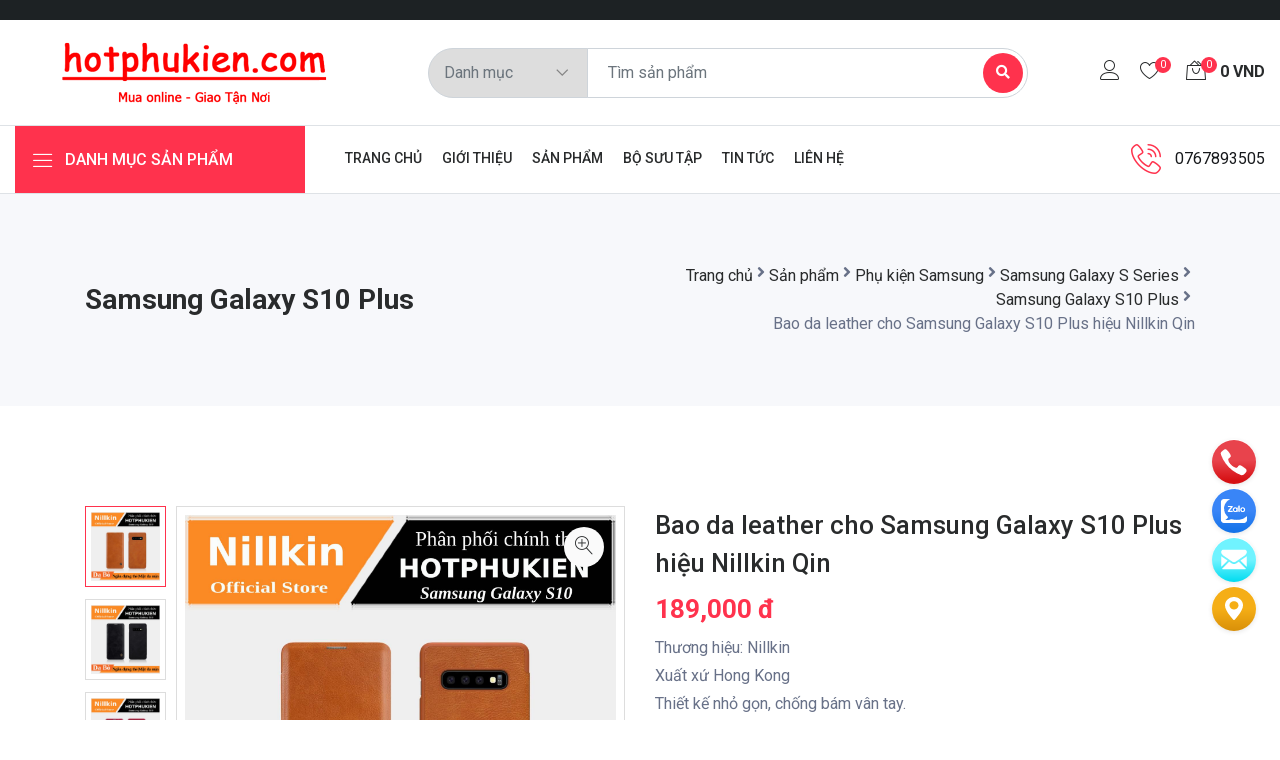

--- FILE ---
content_type: text/html; charset=utf-8
request_url: https://hotphukien.com/bao-da-leather-cho-samsung-galaxy-s10-plus-hieu-nillkin-qin
body_size: 124576
content:
<!DOCTYPE html><html lang=vi><head><meta charset=utf-8><meta http-equiv=X-UA-Compatible content="IE=edge"><meta http-equiv=audience content=General><meta http-equiv=content-language content=vi><title>Bao Da Leather Cho Samsung Galaxy S10 Plus Hi&#x1EC7;u Nillkin Qin - Hot Ph&#x1EE5; Ki&#x1EC7;n</title><meta name=google-site-verification content=ECLafVfADukJLbTN2oMN1mpyR0jyRDAHid4CFw1AbXA><meta name=dmca-site-verification content=dW5ZbHZaeGtDU29NeksvZHVsM1FCdz090><meta name=description content="Bao Da Leather Cho Samsung Galaxy S10 Plus Hiệu Nillkin Qin Bao Da Leather Cho Samsung Galaxy S10 Plus Hiệu Nillkin Qin Bao Da Leather Cho Samsung Galaxy S10 Plus Hiệu Nillkin Qin"><meta name=keywords content="bao da leather cho samsung galaxy s10 plus hiệu nillkin qin"><meta name=viewport content="width=device-width, initial-scale=1"><meta name=robots content=index,follow><meta name=revisit-after content="1 days"><meta name=language content=Vietnamese><meta name=copyright content=hotphukien.com><meta name=author content=hotphukien.com><meta name=GENERATOR content=hotphukien.com><meta name=resource-type content=Document><meta name=distribution content=Global><meta name=DC.title content="Hot Phụ Kiện"><meta name=geo.region content=VN><meta name=geo.placename content="Ho Chi Minh City"><meta name=geo.position content=10.775844;106.701756><meta name=ICBM content="10.775844, 106.701756"><meta http-equiv=content-style-type content=text/css><meta http-equiv=content-script-type content=text/javascript><link href=/favicon.ico type=image/x-icon rel=icon><link href=/www.google-analytics.com rel=dns-prefetch><link href="/www.googletagmanager.com/" rel=dns-prefetch><meta itemprop=datePublished content=9/24/2021><meta property=fb:app_id content=1416621635166902><meta property=og:type content=Product><meta property=og:image itemprop=image content=https://hotphukien.com/uploads/media/product/f643025b-f103-4b49-83a5-bd5da5af263a.jpg><meta property=og:url itemprop=url content=https://hotphukien.com/bao-da-leather-cho-samsung-galaxy-s10-plus-hieu-nillkin-qin><meta property=og:title content="Bao da leather cho Samsung Galaxy S10 Plus hiệu Nillkin Qin"><meta property=og:description content="Thương hiệu: Nillkin&lt;br/>Xuất xứ Hong Kong&lt;br/>Thiết kế nhỏ gọn, chống bám vân tay.&lt;br/>Bao da sử dụng chất liệu da cao cấp&lt;br/>Ôm sát vào máy và bảo vệ máy tốt trong quá trình sử dụng.&lt;br/>Bao da có cửa sổ Quick View có thể thao tác nghe nhận cuộc gọi, quay phim chụp hình,... trực tiếp trên cửa sổ này mà không cần phải mở nắp bao da. (Lưu ý: Tùy vào dòng máy sẽ có thiết kế này)&lt;br/>Được phủ 1 lớp mịn bên trong bảo vệ toàn diện.&lt;br/>Các đường vân sần cầm cực kì bám tay, chất liệu da mềm mại rất sang trọng"><meta property=article:tag content="Bao da leather cho Samsung Galaxy S10 Plus hiệu Nillkin Qin"><meta property=article:section content="Bao da leather cho Samsung Galaxy S10 Plus hiệu Nillkin Qin"><meta name=twitter:card value=summary><meta name=twitter:url content=https://hotphukien.com/bao-da-leather-cho-samsung-galaxy-s10-plus-hieu-nillkin-qin><meta name=twitter:title content="Bao da leather cho Samsung Galaxy S10 Plus hiệu Nillkin Qin"><meta name=twitter:description content="Thương hiệu: Nillkin&lt;br/>Xuất xứ Hong Kong&lt;br/>Thiết kế nhỏ gọn, chống bám vân tay.&lt;br/>Bao da sử dụng chất liệu da cao cấp&lt;br/>Ôm sát vào máy và bảo vệ máy tốt trong quá trình sử dụng.&lt;br/>Bao da có cửa sổ Quick View có thể thao tác nghe nhận cuộc gọi, quay phim chụp hình,... trực tiếp trên cửa sổ này mà không cần phải mở nắp bao da. (Lưu ý: Tùy vào dòng máy sẽ có thiết kế này)&lt;br/>Được phủ 1 lớp mịn bên trong bảo vệ toàn diện.&lt;br/>Các đường vân sần cầm cực kì bám tay, chất liệu da mềm mại rất sang trọng"><meta name=twitter:image content=https://hotphukien.com/uploads/media/product/f643025b-f103-4b49-83a5-bd5da5af263a.jpg><meta name=twitter:site content="Hot Phụ Kiện"><meta name=twitter:creator content="Hot Phụ Kiện"><meta name=dc.language content=vietnamese><meta name=dc.source content=https://hotphukien.com/bao-da-leather-cho-samsung-galaxy-s10-plus-hieu-nillkin-qin><meta name=dc.title content="Bao da leather cho Samsung Galaxy S10 Plus hiệu Nillkin Qin"><meta name=dc.keywords content="bao da leather cho samsung galaxy s10 plus hiệu nillkin qin"><meta name=dc.description content="Thương hiệu: Nillkin&lt;br/>Xuất xứ Hong Kong&lt;br/>Thiết kế nhỏ gọn, chống bám vân tay.&lt;br/>Bao da sử dụng chất liệu da cao cấp&lt;br/>Ôm sát vào máy và bảo vệ máy tốt trong quá trình sử dụng.&lt;br/>Bao da có cửa sổ Quick View có thể thao tác nghe nhận cuộc gọi, quay phim chụp hình,... trực tiếp trên cửa sổ này mà không cần phải mở nắp bao da. (Lưu ý: Tùy vào dòng máy sẽ có thiết kế này)&lt;br/>Được phủ 1 lớp mịn bên trong bảo vệ toàn diện.&lt;br/>Các đường vân sần cầm cực kì bám tay, chất liệu da mềm mại rất sang trọng"><meta name=dc.publisher content="Hot Phụ Kiện"><noscript id=deferred-styles><link href="https://fonts.googleapis.com/css?family=Roboto:100,300,400,500,700,900&amp;display=swap" rel=stylesheet><link href="https://fonts.googleapis.com/css?family=Poppins:200,300,400,500,600,700,800,900&amp;display=swap" rel=stylesheet></noscript><link href="/theme/assets/css/seobalance.min.css?v=eS1BZrKWB8oQhH9Cbo5drgYYW0wje-u1ukgcT40UHYQ" rel=stylesheet><script type=application/ld+json>{"@context":"http://schema.org","@type":"WebSite","url":"https://hotphukien.com","potentialAction":{"@type":"SearchAction","target":"https://hotphukien.com/tim-kiem?v={search_term_string}","query-input":"required name=search_term_string"}}</script><script async src="https://www.googletagmanager.com/gtag/js?id=G-T3GLJ0D3XC"></script><script>window.dataLayer=window.dataLayer||[];function gtag(){dataLayer.push(arguments);}
gtag('js',new Date());gtag('config','G-T3GLJ0D3XC');</script><body><div id=customVue><header id=header class=hidden itemscope itemtype=https://schema.org/WPHeader></header><aside id=sidebar-primary-sidebar class=hidden role=complementary aria-label="Primary Sidebar Sidebar" itemscope itemtype=https://schema.org/WPSideBar></aside><div class=preloader><div class=lds-ellipsis><span></span> <span></span> <span></span></div></div><div class="modal fade subscribe_popup" id=onload-popup tabindex=-1 role=dialog aria-hidden=true><div class="modal-dialog modal-lg modal-dialog-centered" role=document><div class=modal-content><div class=modal-body><button type=button class=close data-dismiss=modal aria-label=Close> <span aria-hidden=true><i class=ion-ios-close-empty></i></span> </button><div class="row no-gutters"><div class=col-sm-12><div class=popup_content><div class=popup-text><div class=heading_s4><h4>Để lại lời nhắn cho chúng tôi</h4></div><p>Vui lòng viết nội dung bạn muốn shop tư vấn, chúng tôi sẽ phản hồi trong thời gian sớm nhất</div><template v-if=!popupForm.isSent><div class="form-group error" v-if=popupFormErrors.length><b>Vui lòng xem lỗi bên dưới:</b><ul><li v-for="error in popupFormErrors">{{ error }}</ul></div><div class=form-group><input v-model=popupForm.name required placeholder="Nhập tên *" id=first-name class="form-control rounded-0" name=name type=text></div><div class=form-group><input v-model=popupForm.email required placeholder="Nhập E-mail *" id=email class="form-control rounded-0" name=email type=email></div><div class=form-group><input v-model=popupForm.phone required placeholder="Nhập số điện thoại *" id=phone class="form-control rounded-0" name=phone></div><div class=form-group><input v-model=popupForm.subject placeholder="Nhập sản phẩm" id=subject class="form-control rounded-0" name=subject></div><div class=form-group><textarea v-model=popupForm.message required placeholder="Nhập nội dung cần bảo hành *" id=description class="form-control rounded-0" name=message rows=4></textarea></div><div class=form-group><p class="text-center box-reCAPTCHA"><label> <small> This site is protected by reCAPTCHA and the Google <a href=https://policies.google.com/privacy target=_blank rel=noreferrer>Privacy Policy</a> and <a href=https://policies.google.com/terms target=_blank rel=noreferrer>Terms of Service</a> apply. </small> </label></p><button class="btn btn-fill-line btn-block text-uppercase rounded-0" title=Subscribe v-on:click=SendPopupForm type=button v-bind:disabled=state.isSending>Gửi</button> <input type=hidden id=RequestVerificationToken name=RequestVerificationToken ref=inputToken value=CfDJ8FjwT4LvQrFCuVapC3ECNhtS2Wmmue1jF0SAN7R_3EzsepohiNC616D2ALxwRTpQmCKD-aGqcEiKZVQzmyG8iaGbKPf06WIpwrZMsj_YWSdyAolEuumSa2_cXAwcE9gcQeSyYnys5_Cms_cZqxNHoJo></div></template><div v-else class="form-group text-success"><div class=sweet-alert><div class="sa-icon sa-success animate"><span class="sa-line sa-tip animateSuccessTip"></span> <span class="sa-line sa-long animateSuccessLong"></span><div class=sa-placeholder></div><div class=sa-fix></div></div></div><b>Cảm ơn bạn đã gửi thông tin cho chúng tôi!</b></div><div class=chek-form><div class=custome-checkbox><label><small><i>Chúc quý khách 1 ngày tốt lành!</i></small></label></div></div></div></div></div></div></div></div></div><header class=header_wrap><div class="top-header light_skin bg_dark d-none d-md-block"><div class=container><div class="row align-items-center"><div class="col-lg-6 col-md-8"><div class=header_topbar_info><div class=header_offer><span></span></div></div></div><div class="col-lg-6 col-md-4"></div></div></div></div><div class="middle-header dark_skin"><div class=custom-container><div class=nav_block><a class=navbar-brand href="/"> <img class=logo_dark src=/uploads/media/logo/c6bf1fad-11ed-4686-9cc0-70695647de08.png alt=sitemap> </a><div class="product_search_form rounded_input"><form method=post action=/Home/Search><div class=input-group><div class=input-group-prepend><div class=custom_select><select class=first_null name=category id=category><option value="">Danh mục<option value=10>Ph&#x1EE5; ki&#x1EC7;n Apple<option value=251>Ph&#x1EE5; Ki&#x1EC7;n Macbook - Laptop<option value=19>Ph&#x1EE5; ki&#x1EC7;n Samsung<option value=280>Ph&#x1EE5; ki&#x1EC7;n Xiaomi<option value=278>Ph&#x1EE5; ki&#x1EC7;n Oppo<option value=387>Ph&#x1EE5; ki&#x1EC7;n Huawei<option value=255>C&#xF3;c c&#x1EE7; s&#x1EA1;c - Dock s&#x1EA1;c<option value=329>Ti&#x1EC7;n &#xED;ch - &#x110;&#x1ED3; ch&#x1A1;i c&#xF4;ng ngh&#x1EC7;<option value=347>Ph&#x1EE5; ki&#x1EC7;n xe h&#x1A1;i / &#xF4; t&#xF4;</select></div></div><input id=search name=search class=form-control placeholder="Tìm sản phẩm" required type=text> <button type=submit class=search_btn2><i class="fa fa-search"></i></button></div><input name=__RequestVerificationToken type=hidden value=CfDJ8FjwT4LvQrFCuVapC3ECNhtS2Wmmue1jF0SAN7R_3EzsepohiNC616D2ALxwRTpQmCKD-aGqcEiKZVQzmyG8iaGbKPf06WIpwrZMsj_YWSdyAolEuumSa2_cXAwcE9gcQeSyYnys5_Cms_cZqxNHoJo></form></div><ul class="navbar-nav attr-nav align-items-center"><li><a href=/Account class=nav-link><i class=linearicons-user></i></a><li><a href=/gio-hang class=nav-link><i class=linearicons-heart></i><span class=wishlist_count>0</span></a><li class="dropdown cart_dropdown"><a class="nav-link cart_trigger" href=# data-toggle=dropdown><i class=linearicons-bag2></i><span class=cart_count>{{ cart.length }}</span><span class=amount>{{ FormatPrice(totalPrice) }} <span class=currency_symbol>VND</span></span></a><div class="cart_box cart_right dropdown-menu dropdown-menu-right"><div class=cart_footer><p class=cart_total><strong>Giá tiền:</strong> <span class=cart_price> </span>{{ FormatPrice(totalPrice) }} <span class=price_symbole>VND</span><p class=cart_buttons><a href=/gio-hang class="btn btn-fill-line view-cart">Giỏ hàng</a><a href=/thanh-toan class="btn btn-fill-out checkout">Thanh toán</a></div></div></ul></div></div></div><div class="bottom_header dark_skin main_menu_uppercase border-top border-bottom"><div class=custom-container><div class=row><div class="col-lg-3 col-md-4 col-sm-6 col-3"><div class=categories_wrap><button type=button data-toggle=collapse data-target=#navCatContent aria-expanded=false class=categories_btn> <i class=linearicons-menu></i><span>Danh mục sản phẩm</span> </button><div id=navCatContent class="navbar collapse"><ul><li class="dropdown dropdown-mega-menu"><a class="dropdown-item nav-link dropdown-toggler" href=/san-pham/phu-kien-apple data-toggle=dropdown><i class=flaticon-responsive></i> <span>Ph&#x1EE5; ki&#x1EC7;n Apple</span></a><div class=dropdown-menu><ul class="mega-menu d-lg-flex"><li class="mega-menu-col col-lg-12"><ul class=d-lg-flex><li class="mega-menu-col col-lg-4"><ul><li class=dropdown-header><a href=/san-pham/phu-kien-apple/phu-kien-iphone>Ph&#x1EE5; ki&#x1EC7;n iPhone</a><li><a class="dropdown-item nav-link nav_item" href=/iphone-14-pro-max-67-inch>iPhone 14 Pro Max (6.7 inch)</a><li><a class="dropdown-item nav-link nav_item" href=/iphone-14-plus-67-inch>iPhone 14 Plus (6.7 inch)</a><li><a class="dropdown-item nav-link nav_item" href=/iphone-14-pro-61-inch>iPhone 14 Pro (6.1 inch)</a><li><a class="dropdown-item nav-link nav_item" href=/iphone-14-61-inch>iPhone 14 (6.1 inch)</a><li><a class="dropdown-item nav-link nav_item" href=/san-pham/phu-kien-apple/phu-kien-iphone/iphone-13-pro-max-67-inch>iPhone 13 Pro Max (6.7 inch)</a><li><a class="dropdown-item nav-link nav_item" href=/san-pham/phu-kien-apple/phu-kien-iphone/iphone-13-iphone-13-pro-61-inch>iPhone 13 - iPhone 13 Pro (6.1 inch)</a><li><a class="dropdown-item nav-link nav_item" href=/san-pham/phu-kien-apple/phu-kien-iphone/iphone-13-mini-54-inch>iPhone 13 Mini (5.4 inch)</a><li><a class="dropdown-item nav-link nav_item" href=/san-pham/phu-kien-apple/phu-kien-iphone/iphone-12-pro-max-67-inch>iPhone 12 Pro Max (6.7 inch)</a><li><a class="dropdown-item nav-link nav_item" href=/san-pham/phu-kien-apple/phu-kien-iphone/iphone-12-pro-iphone-12-61-inch>iPhone 12 Pro - iPhone 12 (6.1 inch)</a><li><a class="dropdown-item nav-link nav_item" href=/san-pham/phu-kien-apple/phu-kien-iphone/iphone-12-mini-54-inch>iPhone 12 Mini (5.4 inch)</a><li><a class="dropdown-item nav-link nav_item" href=/san-pham/phu-kien-apple/phu-kien-iphone/iphone-11-pro-max-65-inch>iPhone 11 Pro Max (6.5 inch)</a><li><a class="dropdown-item nav-link nav_item" href=/san-pham/phu-kien-apple/phu-kien-iphone/iphone-11-pro-58-inch>iPhone 11 Pro (5.8 inch)</a><li><a class="dropdown-item nav-link nav_item" href=/iphone-11-61-inch>iPhone 11 (6.1 inch)</a><li><a class="dropdown-item nav-link nav_item" href=/san-pham/phu-kien-apple/phu-kien-iphone/iphone-xs-max-65-inch>iPhone Xs Max (6.5 inch)</a><li><a class="dropdown-item nav-link nav_item" href=/san-pham/phu-kien-apple/phu-kien-iphone/iphone-xs-iphone-x-58-inch>iPhone Xs - iPhone X (5.8 inch)</a><li><a class="dropdown-item nav-link nav_item" href=/san-pham/phu-kien-apple/phu-kien-iphone/iphone-se-2020-iphone-7-iphone-8>iPhone SE 2020 - iPhone 7 - iPhone 8</a><li><a class="dropdown-item nav-link nav_item" href=/san-pham/phu-kien-apple/phu-kien-iphone/iphone-7-plus-iphone-8-plus>iPhone 7 Plus - iPhone 8 Plus</a><li><a class="dropdown-item nav-link nav_item" href=/san-pham/phu-kien-apple/phu-kien-iphone/iphone-xr-61-inch>iPhone XR (6.1 inch)</a><li><a class="dropdown-item nav-link nav_item" href=/san-pham/phu-kien-apple/phu-kien-iphone/iphone-6-plus-iphone-6s-plus>iPhone 6 Plus - iPhone 6s Plus</a><li><a class="dropdown-item nav-link nav_item" href=/iphone-5-iphone-5s-iphone-se>iPhone 5 - iPhone 5s - iPhone SE</a><li><a class="dropdown-item nav-link nav_item" href=/san-pham/phu-kien-apple/phu-kien-iphone/iphone-6-iphone-6s>iPhone 6 - iPhone 6s</a><li><a class="dropdown-item nav-link nav_item" href=/san-pham/phu-kien-apple/phu-kien-iphone/iphone-4-iphone-4s>iPhone 4 - iPhone 4s</a></ul><li class="mega-menu-col col-lg-4"><ul><li class=dropdown-header><a href=/phu-kien-airpods>Ph&#x1EE5; ki&#x1EC7;n Airpods</a><li><a class="dropdown-item nav-link nav_item" href=/phu-kien-airpods-pro>Airpods Pro</a><li><a class="dropdown-item nav-link nav_item" href=/airpods-pro-2-2022>Airpods Pro 2 (2022)</a><li><a class="dropdown-item nav-link nav_item" href=/phu-kien-airpods-1-2>Airpods 1 / 2</a><li><a class="dropdown-item nav-link nav_item" href=/airpods-3>Airpods 3</a></ul><li class="mega-menu-col col-lg-4"><ul><li class=dropdown-header><a href=/san-pham/phu-kien-apple/phu-kien-apple-watch-smart-watch>Ph&#x1EE5; Ki&#x1EC7;n Apple Watch - Smart Watch</a><li><a class="dropdown-item nav-link nav_item" href=/san-pham/phu-kien-apple/phu-kien-apple-watch-smart-watch/bao-case-op-vien>Bao Case - &#x1ED0;p vi&#x1EC1;n</a><li><a class="dropdown-item nav-link nav_item" href=/apple-watch-ultra-49mm>Apple Watch Ultra 49mm</a><li><a class="dropdown-item nav-link nav_item" href=/apple-watch-45mm>Apple Watch 45mm</a><li><a class="dropdown-item nav-link nav_item" href=/apple-watch-44mm>Apple Watch 44mm</a><li><a class="dropdown-item nav-link nav_item" href=/apple-watch-42mm>Apple Watch 42mm</a><li><a class="dropdown-item nav-link nav_item" href=/apple-watch-41mm>Apple Watch 41mm</a><li><a class="dropdown-item nav-link nav_item" href=/apple-watch-40mm>Apple Watch 40mm</a><li><a class="dropdown-item nav-link nav_item" href=/apple-watch-38mm>Apple Watch 38mm</a><li><a class="dropdown-item nav-link nav_item" href=/san-pham/phu-kien-apple/phu-kien-apple-watch-smart-watch/kinh-cuong-luc>K&#xED;nh c&#x1B0;&#x1EDD;ng l&#x1EF1;c</a><li><a class="dropdown-item nav-link nav_item" href=/day-deo-thay-the>D&#xE2;y &#x111;eo thay th&#x1EBF;</a><li><a class="dropdown-item nav-link nav_item" href=/dock-sac-khong-day>Dock s&#x1EA1;c kh&#xF4;ng d&#xE2;y</a></ul><li class="mega-menu-col col-lg-4"><ul><li class=dropdown-header><a href=/phu-kien-ipad>Ph&#x1EE5; ki&#x1EC7;n IPad</a><li><a class="dropdown-item nav-link nav_item" href=/ipad-pro-129>IPad Pro 12.9</a><li><a class="dropdown-item nav-link nav_item" href=/ipad-pro-129-2020-2021-2022>iPad Pro 12.9 2020 / 2021 / 2022</a><li><a class="dropdown-item nav-link nav_item" href=/phu-kien-ipad/ipad-pro-129-2018>iPad Pro 12.9 2018</a><li><a class="dropdown-item nav-link nav_item" href=/ipad-pro-129-2015-2017>iPad Pro 12.9 2015 / 2017</a><li><a class="dropdown-item nav-link nav_item" href=/ipad-pro-11-inch-2020-2021-2022>iPad Pro 11 inch 2020 / 2021 / 2022</a><li><a class="dropdown-item nav-link nav_item" href=/ipad-pro-11>IPad Pro 11</a><li><a class="dropdown-item nav-link nav_item" href=/ipad-air-4-air-5-109-inch>Ipad Air 4 - Air 5 (10.9 Inch)</a><li><a class="dropdown-item nav-link nav_item" href=/ipad-102-inch>Ipad 10.2 Inch</a><li><a class="dropdown-item nav-link nav_item" href=/ipad-97-inch>Ipad 9.7 Inch / iPad Air</a><li><a class="dropdown-item nav-link nav_item" href=/ipad-mini-6>Ipad Mini 6</a></ul></ul></ul></div><li class="dropdown dropdown-mega-menu"><a class="dropdown-item nav-link dropdown-toggler" href=/phu-kien-macbook-laptop data-toggle=dropdown><i class=flaticon-responsive></i> <span>Ph&#x1EE5; Ki&#x1EC7;n Macbook - Laptop</span></a><div class=dropdown-menu><ul class="mega-menu d-lg-flex"><li class="mega-menu-col col-lg-12"><ul class=d-lg-flex><li class="mega-menu-col col-lg-4"><ul><li class=dropdown-header><a href=/hub-chia-cong-usb-typec>Hub chia c&#x1ED5;ng USB Type-C</a></ul><li class="mega-menu-col col-lg-4"><ul><li class=dropdown-header><a href=/bao-da-kinh-cuong-luc>T&#xFA;i ch&#x1ED1;ng s&#x1ED1;c - K&#xED;nh c&#x1B0;&#x1EDD;ng l&#x1EF1;c</a></ul><li class="mega-menu-col col-lg-4"><ul><li class=dropdown-header><a href=/gia-do-tan-nhiet>Gi&#xE1; &#x111;&#x1EE1; t&#x1EA3;n nhi&#x1EC7;t</a></ul></ul></ul></div><li class="dropdown dropdown-mega-menu"><a class="dropdown-item nav-link dropdown-toggler" href=/san-pham/phu-kien-samsung data-toggle=dropdown><i class=flaticon-responsive></i> <span>Ph&#x1EE5; ki&#x1EC7;n Samsung</span></a><div class=dropdown-menu><ul class="mega-menu d-lg-flex"><li class="mega-menu-col col-lg-12"><ul class=d-lg-flex><li class="mega-menu-col col-lg-4"><ul><li class=dropdown-header><a href=/san-pham/phu-kien-samsung/samsung-galaxy-z-series>Samsung Galaxy Z Series</a><li><a class="dropdown-item nav-link nav_item" href=/samsung-galaxy-z-flip>Samsung Galaxy Z FLip</a><li><a class="dropdown-item nav-link nav_item" href=/samsung-galaxy-z-flip-2>Samsung Galaxy Z Flip 2</a><li><a class="dropdown-item nav-link nav_item" href=/samsung-galaxy-z-flip-3>Samsung Galaxy Z Flip 3</a><li><a class="dropdown-item nav-link nav_item" href=/samsung-galaxy-z-flip-4>Samsung Galaxy Z Flip 4</a><li><a class="dropdown-item nav-link nav_item" href=/san-pham/phu-kien-samsung/samsung-galaxy-z-series/samsung-galaxy-z-fold-2>Samsung Galaxy Z Fold 2</a><li><a class="dropdown-item nav-link nav_item" href=/san-pham/phu-kien-samsung/samsung-galaxy-z-series/samsung-galaxy-z-fold-3>Samsung Galaxy Z Fold 3</a><li><a class="dropdown-item nav-link nav_item" href=/samsung-galaxy-z-fold-4>Samsung Galaxy Z Fold 4</a></ul><li class="mega-menu-col col-lg-4"><ul><li class=dropdown-header><a href=/san-pham/phu-kien-samsung/samsung-galaxy-note-series>Samsung Galaxy Note Series</a><li><a class="dropdown-item nav-link nav_item" href=/samsung-galaxy-note-20-ultra>Samsung Galaxy Note 20 Ultra</a><li><a class="dropdown-item nav-link nav_item" href=/samsung-galaxy-note-20>Samsung Galaxy Note 20</a><li><a class="dropdown-item nav-link nav_item" href=/samsung-galaxy-note-10-plus>Samsung Galaxy Note 10 Plus - Note 10 Plus 5G</a><li><a class="dropdown-item nav-link nav_item" href=/samsung-galaxy-note-10>Samsung Galaxy Note 10 - Note 10 5G</a><li><a class="dropdown-item nav-link nav_item" href=/samsung-galaxy-note-10-lite>Samsung Galaxy Note 10 Lite</a><li><a class="dropdown-item nav-link nav_item" href=/samsung-galaxy-note-9>Samsung Galaxy Note 9</a><li><a class="dropdown-item nav-link nav_item" href=/samsung-galaxy-note-8>Samsung Galaxy Note 8</a><li><a class="dropdown-item nav-link nav_item" href=/samsung-galaxy-note-fe-samsung-galaxy-note-7>Samsung Galaxy Note FE - Note 7</a><li><a class="dropdown-item nav-link nav_item" href=/samsung-galaxy-note-5>Samsung Galaxy Note 5</a></ul><li class="mega-menu-col col-lg-4"><ul><li class=dropdown-header><a href=/samsung-galaxy-s-series>Samsung Galaxy S Series</a><li><a class="dropdown-item nav-link nav_item" href=/samsung-galaxy-s23-ultra>Samsung Galaxy S23 Ultra</a><li><a class="dropdown-item nav-link nav_item" href=/samsung-galaxy-galaxy-s23-plus>Samsung Galaxy S23 Plus</a><li><a class="dropdown-item nav-link nav_item" href=/samsung-galaxy-s23>Samsung Galaxy S23</a><li><a class="dropdown-item nav-link nav_item" href=/samsung-galaxy-s22-ultra>Samsung Galaxy S22 Ultra</a><li><a class="dropdown-item nav-link nav_item" href=/samsung-galaxy-s22-plus>Samsung Galaxy S22 Plus</a><li><a class="dropdown-item nav-link nav_item" href=/samsung-galaxy-s22>Samsung Galaxy S22</a><li><a class="dropdown-item nav-link nav_item" href=/samsung-galaxy-s21-ultra>Samsung Galaxy S21 Ultra</a><li><a class="dropdown-item nav-link nav_item" href=/samsung-galaxy-s21-plus>Samsung Galaxy S21 Plus</a><li><a class="dropdown-item nav-link nav_item" href=/samsung-galaxy-s21>Samsung Galaxy S21</a><li><a class="dropdown-item nav-link nav_item" href=/samsung-galaxy-s21-fe>Samsung Galaxy S21 FE</a><li><a class="dropdown-item nav-link nav_item" href=/samsung-galaxy-s20-ultra>Samsung Galaxy S20 Ultra</a><li><a class="dropdown-item nav-link nav_item" href=/samsung-galaxy-s20-plus>Samsung Galaxy S20 Plus</a><li><a class="dropdown-item nav-link nav_item" href=/samsung-galaxy-s20>Samsung Galaxy S20</a><li><a class="dropdown-item nav-link nav_item" href=/samsung-galaxy-s20-fe>Samsung Galaxy S20 FE</a><li><a class="dropdown-item nav-link nav_item" href=/samsung-galaxy-s10-plus>Samsung Galaxy S10 Plus</a><li><a class="dropdown-item nav-link nav_item" href=/samsung-galaxy-s10>Samsung Galaxy S10</a><li><a class="dropdown-item nav-link nav_item" href=/samsung-galaxy-s10e>Samsung Galaxy S10e</a><li><a class="dropdown-item nav-link nav_item" href=/samsung-galaxy-s10-lite>Samsung Galaxy S10 Lite</a><li><a class="dropdown-item nav-link nav_item" href=/samsung-galaxy-s-series/samsung-galaxy-s10-5g>Samsung Galaxy S10 5G</a><li><a class="dropdown-item nav-link nav_item" href=/samsung-galaxy-s9-plus>Samsung Galaxy S9 Plus</a><li><a class="dropdown-item nav-link nav_item" href=/samsung-galaxy-s9>Samsung Galaxy S9</a><li><a class="dropdown-item nav-link nav_item" href=/samsung-galaxy-s8-plus>Samsung Galaxy S8 Plus</a><li><a class="dropdown-item nav-link nav_item" href=/samsung-galaxy-s8>Samsung Galaxy S8</a><li><a class="dropdown-item nav-link nav_item" href=/samsung-galaxy-s6-edge-plus>Samsung Galaxy S6 Edge Plus</a><li><a class="dropdown-item nav-link nav_item" href=/samsung-galaxy-s7-edge>Samsung Galaxy S7 Edge</a><li><a class="dropdown-item nav-link nav_item" href=/samsung-galaxy-s7>Samsung Galaxy S7</a><li><a class="dropdown-item nav-link nav_item" href=/samsung-galaxy-s6-edge>Samsung Galaxy S6 Edge</a></ul><li class="mega-menu-col col-lg-4"><ul><li class=dropdown-header><a href=/san-pham/phu-kien-samsung/samsung-galaxy-a-series>Samsung Galaxy A Series</a><li><a class="dropdown-item nav-link nav_item" href=/samsung-galaxy-a3-2016>Samsung Galaxy A3 2016</a><li><a class="dropdown-item nav-link nav_item" href=/samsung-galaxy-a3-2017>Samsung Galaxy A3 2017</a><li><a class="dropdown-item nav-link nav_item" href=/samsung-galaxy-a5-2016>Samsung Galaxy A5 2016</a><li><a class="dropdown-item nav-link nav_item" href=/samsung-galaxy-a5-2017>Samsung Galaxy A5 2017</a><li><a class="dropdown-item nav-link nav_item" href=/samsung-galaxy-a6-2018>Samsung Galaxy A6 2018</a><li><a class="dropdown-item nav-link nav_item" href=/samsung-galaxy-a6-plus-2018>Samsung Galaxy A6 Plus 2018</a><li><a class="dropdown-item nav-link nav_item" href=/samsung-galaxy-a6s>Samsung Galaxy A6s</a><li><a class="dropdown-item nav-link nav_item" href=/samsung-galaxy-a7-2016>Samsung Galaxy A7 2016</a><li><a class="dropdown-item nav-link nav_item" href=/samsung-galaxy-a7-2017>Samsung Galaxy A7 2017</a><li><a class="dropdown-item nav-link nav_item" href=/samsung-galaxy-a7-2018>Samsung Galaxy A7 2018</a><li><a class="dropdown-item nav-link nav_item" href=/samsung-galaxy-a8-2016>Samsung Galaxy A8 2016</a><li><a class="dropdown-item nav-link nav_item" href=/samsung-galaxy-a8-2018>Samsung Galaxy A8 2018</a><li><a class="dropdown-item nav-link nav_item" href=/samsung-galaxy-a8-plus-2018>Samsung Galaxy A8 Plus 2018</a><li><a class="dropdown-item nav-link nav_item" href=/samsung-galaxy-a8s>Samsung Galaxy A8s</a><li><a class="dropdown-item nav-link nav_item" href=/san-pham/phu-kien-samsung/samsung-galaxy-a-series/samsung-galaxy-a8-star-a9-star>Samsung Galaxy A8 Star - A9 Star</a><li><a class="dropdown-item nav-link nav_item" href=/samsung-galaxy-a9-2018>Samsung Galaxy A9 2018</a><li><a class="dropdown-item nav-link nav_item" href=/samsung-galaxy-a01>Samsung Galaxy A01</a><li><a class="dropdown-item nav-link nav_item" href=/samsung-galaxy-a04>Samsung Galaxy A04</a><li><a class="dropdown-item nav-link nav_item" href=/samsung-galaxy-a10>Samsung Galaxy A10</a><li><a class="dropdown-item nav-link nav_item" href=/samsung-galaxy-a10s>Samsung Galaxy A10s</a><li><a class="dropdown-item nav-link nav_item" href=/samsung-galaxy-a11>Samsung Galaxy A11</a><li><a class="dropdown-item nav-link nav_item" href=/samsung-galaxy-a12>Samsung Galaxy A12</a><li><a class="dropdown-item nav-link nav_item" href=/samsung-galaxy-a13>Samsung Galaxy A13</a><li><a class="dropdown-item nav-link nav_item" href=/samsung-galaxy-a20>Samsung Galaxy A20</a><li><a class="dropdown-item nav-link nav_item" href=/samsung-galaxy-a20s>Samsung Galaxy A20s</a><li><a class="dropdown-item nav-link nav_item" href=/samsung-galaxy-a21>Samsung Galaxy A21</a><li><a class="dropdown-item nav-link nav_item" href=/samsung-galaxy-a21s>Samsung Galaxy A21s</a><li><a class="dropdown-item nav-link nav_item" href=/samsung-galaxy-a22-5g>Samsung Galaxy A22 5G</a><li><a class="dropdown-item nav-link nav_item" href=/samsung-galaxy-a23>Samsung Galaxy A23</a><li><a class="dropdown-item nav-link nav_item" href=/samsung-galaxy-a30>Samsung Galaxy A30</a><li><a class="dropdown-item nav-link nav_item" href=/samsung-galaxy-a30s>Samsung Galaxy A30s</a><li><a class="dropdown-item nav-link nav_item" href=/samsung-galaxy-a31>Samsung Galaxy A31</a><li><a class="dropdown-item nav-link nav_item" href=/samsung-galaxy-a32-4g>Samsung Galaxy A32 4G</a><li><a class="dropdown-item nav-link nav_item" href=/samsung-galaxy-a32-5g>Samsung Galaxy A32 5G</a><li><a class="dropdown-item nav-link nav_item" href=/samsung-galaxy-a33-5g>Samsung Galaxy A33 - 5G</a><li><a class="dropdown-item nav-link nav_item" href=/samsung-galaxy-a40>Samsung Galaxy A40</a><li><a class="dropdown-item nav-link nav_item" href=/samsung-galaxy-a50s>Samsung Galaxy A50s</a><li><a class="dropdown-item nav-link nav_item" href=/samsung-galaxy-a50>Samsung Galaxy A50</a><li><a class="dropdown-item nav-link nav_item" href=/samsung-galaxy-a51>Samsung Galaxy A51</a><li><a class="dropdown-item nav-link nav_item" href=/samsung-galaxy-a52-5g-a52s-5g>Samsung Galaxy A52 5G - A52s 5G</a><li><a class="dropdown-item nav-link nav_item" href=/samsung-galaxy-a53-5g>Samsung Galaxy A53 - 5G</a><li><a class="dropdown-item nav-link nav_item" href=/samsung-galaxy-a60>Samsung Galaxy A60</a><li><a class="dropdown-item nav-link nav_item" href=/samsung-galaxy-a70>Samsung Galaxy A70</a><li><a class="dropdown-item nav-link nav_item" href=/samsung-galaxy-a71>Samsung Galaxy A71</a><li><a class="dropdown-item nav-link nav_item" href=/samsung-galaxy-a72-a72-5g>Samsung Galaxy A72 - A72 5G</a><li><a class="dropdown-item nav-link nav_item" href=/san-pham/phu-kien-samsung/samsung-galaxy-a-series/samsung-galaxy-a73-5g>Samsung Galaxy A73 5G</a><li><a class="dropdown-item nav-link nav_item" href=/samsung-galaxy-a80-a90>Samsung Galaxy A80 - A90</a><li><a class="dropdown-item nav-link nav_item" href=/samsung-galaxy-a90-5g>Samsung Galaxy A90 5G</a></ul><li class="mega-menu-col col-lg-4"><ul><li class=dropdown-header><a href=/san-pham/phu-kien-samsung/samsung-galaxy-m-series>Samsung Galaxy M Series</a><li><a class="dropdown-item nav-link nav_item" href=/samsung-galaxy-m10>Samsung Galaxy M10</a><li><a class="dropdown-item nav-link nav_item" href=/samsung-galaxy-m20>Samsung Galaxy M20</a><li><a class="dropdown-item nav-link nav_item" href=/samsung-galaxy-m30>Samsung Galaxy M30</a><li><a class="dropdown-item nav-link nav_item" href=/samsung-galaxy-m30s>Samsung Galaxy M30s</a><li><a class="dropdown-item nav-link nav_item" href=/samsung-galaxy-m31>Samsung Galaxy M31</a><li><a class="dropdown-item nav-link nav_item" href=/samsung-galaxy-m33>Samsung Galaxy M33</a><li><a class="dropdown-item nav-link nav_item" href=/samsung-galaxy-m53>Samsung Galaxy M53</a><li><a class="dropdown-item nav-link nav_item" href=/amsung-galaxy-m51>Samsung Galaxy M51</a></ul><li class="mega-menu-col col-lg-4"><ul><li class=dropdown-header><a href=/samsung-galaxy-tab>Samsung Galaxy Tab</a><li><a class="dropdown-item nav-link nav_item" href=/samsung-galaxy-tab-s8-plus-tab-s7-plus-tab-s7-fe-124-inch>Samsung Galaxy Tab S8 Plus / Tab S7 Plus / Tab S7 FE (12.4 inch)</a><li><a class="dropdown-item nav-link nav_item" href=/samsung-galaxy-tab-s8-2022-tab-s7-2020-11-inch>Samsung Galaxy Tab S8 2022 / Tab S7 2020 (11 inch)</a><li><a class="dropdown-item nav-link nav_item" href=/samsung-galaxy-tab-s6-105-inch>Samsung Galaxy Tab S6 (10.5 inch) - SM-T860 / SM-T865</a><li><a class="dropdown-item nav-link nav_item" href=/samsung-galaxy-tab-s6-lite-2022-2020-104-inch>Samsung Galaxy Tab S6 Lite 2022 / 2020 (10.4 inch) - SM - P615 / P610</a><li><a class="dropdown-item nav-link nav_item" href=/samsung-galaxy-tab-s5e-105-inch>Samsung Galaxy Tab S5E (10.5 inch) - T720 / T725</a><li><a class="dropdown-item nav-link nav_item" href=/samsung-galaxy-tab-a8-80-t290-t295-t297>Samsung Galaxy Tab A8 8.0 T290 / T295 / T297</a><li><a class="dropdown-item nav-link nav_item" href=/samsung-galaxy-tab-a8-105-inch-2022>Samsung Galaxy Tab A8 (10.5 inch) 2022 - SM-X200 / X205 / X207</a><li><a class="dropdown-item nav-link nav_item" href=/samsung-galaxy-tab-a-101-inch-2019-t515-t510>Samsung Galaxy Tab A 10.1 inch 2019 (T515 / T510)</a><li><a class="dropdown-item nav-link nav_item" href=/samsung-galaxy-tab-a-97-inch>Samsung Galaxy Tab A (9.7 inch) - SM-T550</a><li><a class="dropdown-item nav-link nav_item" href=/samsung-galaxy-tab-a-80>Samsung Galaxy Tab A 8.0 - P205</a><li><a class="dropdown-item nav-link nav_item" href=/samsung-galaxy-tab-a7-2020>Samsung Galaxy Tab A7 2020 - SM-T500</a><li><a class="dropdown-item nav-link nav_item" href=/samsung-galaxy-tab-a7-lite-87-inch>Samsung Galaxy Tab A7 Lite (8.7 inch) - SM-T225</a><li><a class="dropdown-item nav-link nav_item" href=/samsung-galaxy-tab-a7-lite-84-inch>Samsung Galaxy Tab A7 Lite (8.4 inch) - SM-T220</a><li><a class="dropdown-item nav-link nav_item" href=/samsung-galaxy-tab-e-96-inch>Samsung Galaxy Tab E (9.6 inch) - T560 / T561</a></ul><li class="mega-menu-col col-lg-4"><ul><li class=dropdown-header><a href=/samsung-galaxy-j-series>Samsung Galaxy J Series - C Series</a><li><a class="dropdown-item nav-link nav_item" href=/samsung-galaxy-c9-pro>Samsung Galaxy C9 Pro</a><li><a class="dropdown-item nav-link nav_item" href=/samsung-galaxy-j2-pro>Samsung Galaxy J2 Pro</a><li><a class="dropdown-item nav-link nav_item" href=/samsung-galaxy-j4-2018>Samsung Galaxy J4 2018</a><li><a class="dropdown-item nav-link nav_item" href=/samsung-galaxy-j5-2016>Samsung Galaxy J5 2016</a><li><a class="dropdown-item nav-link nav_item" href=/samsung-galaxy-j5-2017>Samsung Galaxy J5 2017</a><li><a class="dropdown-item nav-link nav_item" href=/samsung-galaxy-j6-2018>Samsung Galaxy J6 2018</a><li><a class="dropdown-item nav-link nav_item" href=/samsung-galaxy-j6-plus-2018>Samsung Galaxy J6 Plus 2018</a><li><a class="dropdown-item nav-link nav_item" href=/samsung-galaxy-j7-2016>Samsung Galaxy J7 2016</a><li><a class="dropdown-item nav-link nav_item" href=/samsung-galaxy-j7-dou>Samsung Galaxy J7 Dou</a><li><a class="dropdown-item nav-link nav_item" href=/samsung-galaxy-j7-prime>Samsung Galaxy J7 Prime</a><li><a class="dropdown-item nav-link nav_item" href=/samsung-galaxy-j7-pro>Samsung Galaxy J7 Pro</a><li><a class="dropdown-item nav-link nav_item" href=/samsung-galaxy-j7-plus>Samsung Galaxy J7 Plus</a><li><a class="dropdown-item nav-link nav_item" href=/samsung-galaxy-j8-2018>Samsung Galaxy J8 2018</a></ul></ul></ul></div><li class="dropdown dropdown-mega-menu"><a class="dropdown-item nav-link dropdown-toggler" href=/phu-kien-cho-xiaomi data-toggle=dropdown><i class=flaticon-responsive></i> <span>Ph&#x1EE5; ki&#x1EC7;n Xiaomi</span></a><div class=dropdown-menu><ul class="mega-menu d-lg-flex"><li class="mega-menu-col col-lg-12"><ul class=d-lg-flex><li class="mega-menu-col col-lg-4"><ul><li class=dropdown-header><a href=/xiaomi-series>Xiaomi Series</a><li><a class="dropdown-item nav-link nav_item" href=/xiao-11t-5g-xiaomi-11t-pro-5g>Xiao 11T 5G / Xiaomi 11T Pro 5G</a></ul><li class="mega-menu-col col-lg-4"><ul><li class=dropdown-header><a href=/xiaomi-mi-series>Xiaomi Mi Series</a><li><a class="dropdown-item nav-link nav_item" href=/xiaomi-mi-11-5g>Xiaomi Mi 11 5G</a></ul><li class="mega-menu-col col-lg-4"><ul><li class=dropdown-header><a href=/xiaomi-mi-mix-series>Xiaomi Mi Mix Series</a><li><a class="dropdown-item nav-link nav_item" href=/xiaomi-mi-mix-2>Xiaomi Mi Mix 2</a></ul><li class="mega-menu-col col-lg-4"><ul><li class=dropdown-header><a href=/xiaomi-redmi-series>Xiaomi Redmi Series</a><li><a class="dropdown-item nav-link nav_item" href=/xiaomi-redmi-10c>Xiaomi Redmi 10C</a><li><a class="dropdown-item nav-link nav_item" href=/xiaomi-redmi-9a>Xiaomi Redmi 9A</a></ul><li class="mega-menu-col col-lg-4"><ul><li class=dropdown-header><a href=/xiaomi-redmi-note-series>Xiaomi Redmi Note Series</a><li><a class="dropdown-item nav-link nav_item" href=/xiaomi-redmi-note-11>Xiaomi Redmi Note 11</a><li><a class="dropdown-item nav-link nav_item" href=/xiaomi-redmi-note-11s>Xiaomi Redmi Note 11S</a><li><a class="dropdown-item nav-link nav_item" href=/xiaomi-redmi-note-11-pro>Xiaomi Redmi Note 11 Pro</a><li><a class="dropdown-item nav-link nav_item" href=/xiaomi-redmi-note-10-5g>Xiaomi Redmi Note 10 5G</a><li><a class="dropdown-item nav-link nav_item" href=/xiaomi-redmi-note-10-4g>Xiaomi Redmi Note 10 4G</a><li><a class="dropdown-item nav-link nav_item" href=/xiaomi-redmi-note-10s>Xiaomi Redmi Note 10S</a><li><a class="dropdown-item nav-link nav_item" href=/xiaomi-redmi-note-11-pro-plus>Xiaomi Redmi Note 11 Pro Plus</a></ul><li class="mega-menu-col col-lg-4"><ul><li class=dropdown-header><a href=/xiaomi-poco>Xiaomi POCO</a><li><a class="dropdown-item nav-link nav_item" href=/poco-m5s-4g>Poco M5s 4G</a></ul></ul></ul></div><li class="dropdown dropdown-mega-menu"><a class="dropdown-item nav-link dropdown-toggler" href=/phu-kien-cho-oppo data-toggle=dropdown><i class=flaticon-responsive></i> <span>Ph&#x1EE5; ki&#x1EC7;n Oppo</span></a><div class=dropdown-menu><ul class="mega-menu d-lg-flex"><li class="mega-menu-col col-lg-12"><ul class=d-lg-flex><li class="mega-menu-col col-lg-4"><ul><li class=dropdown-header><a href=/oppo-reno-series>Oppo Reno Series</a><li><a class="dropdown-item nav-link nav_item" href=/oppo-reno-8>Oppo Reno 8</a><li><a class="dropdown-item nav-link nav_item" href=/oppo-reno-8z>Oppo Reno 8Z</a><li><a class="dropdown-item nav-link nav_item" href=/oppo-reno-7>Oppo Reno 7</a><li><a class="dropdown-item nav-link nav_item" href=/oppo-reno-7z>Oppo Reno 7Z</a><li><a class="dropdown-item nav-link nav_item" href=/oppo-reno-6>Oppo Reno 6</a><li><a class="dropdown-item nav-link nav_item" href=/oppo-reno-6z>Oppo Reno 6Z</a><li><a class="dropdown-item nav-link nav_item" href=/oppo-reno-6-pro>Oppo Reno 6 Pro</a><li><a class="dropdown-item nav-link nav_item" href=/oppo-reno-5>Oppo Reno 5</a><li><a class="dropdown-item nav-link nav_item" href=/oppo-reno-5z>Oppo Reno 5Z</a></ul><li class="mega-menu-col col-lg-4"><ul><li class=dropdown-header><a href=/oppo-find-n-series>Oppo Find N Series</a><li><a class="dropdown-item nav-link nav_item" href=/oppo-find-n2-flip>Oppo Find N2 Flip</a></ul><li class="mega-menu-col col-lg-4"><ul><li class=dropdown-header><a href=/oppo-find-x-series>Oppo Find X Series</a><li><a class="dropdown-item nav-link nav_item" href=/oppo-find-x2>Oppo Find X2</a></ul><li class="mega-menu-col col-lg-4"><ul><li class=dropdown-header><a href=/oppo-a-series>Oppo A Series</a><li><a class="dropdown-item nav-link nav_item" href=/oppo-a96>Oppo A96</a><li><a class="dropdown-item nav-link nav_item" href=/oppo-a93>Oppo A93</a><li><a class="dropdown-item nav-link nav_item" href=/oppo-a76>Oppo A76</a><li><a class="dropdown-item nav-link nav_item" href=/oppo-a57>Oppo A57</a><li><a class="dropdown-item nav-link nav_item" href=/oppo-a55>Oppo A55</a><li><a class="dropdown-item nav-link nav_item" href=/oppo-a36>Oppo A36</a><li><a class="dropdown-item nav-link nav_item" href=/oppo-a16k>Oppo A16K</a><li><a class="dropdown-item nav-link nav_item" href=/oppo-a15>Oppo A15</a></ul></ul></ul></div><li class="dropdown dropdown-mega-menu"><a class="dropdown-item nav-link dropdown-toggler" href=/phu-kien-huawei data-toggle=dropdown><i class=flaticon-responsive></i> <span>Ph&#x1EE5; ki&#x1EC7;n Huawei</span></a><div class=dropdown-menu><ul class="mega-menu d-lg-flex"><li class="mega-menu-col col-lg-12"><ul class=d-lg-flex><li class="mega-menu-col col-lg-4"><ul><li class=dropdown-header><a href=/huawei-mate-30>Huawei Mate 30</a></ul></ul></ul></div><li class="dropdown dropdown-mega-menu"><a class="dropdown-item nav-link dropdown-toggler" href=/coc-cu-sac-dock-sac data-toggle=dropdown><i class=flaticon-responsive></i> <span>C&#xF3;c c&#x1EE7; s&#x1EA1;c - Dock s&#x1EA1;c</span></a><div class=dropdown-menu><ul class="mega-menu d-lg-flex"><li class="mega-menu-col col-lg-12"><ul class=d-lg-flex><li class="mega-menu-col col-lg-4"><ul><li class=dropdown-header><a href=/coc-cu-sac-dock-sac/cu-sac-thuong>Adapter - C&#xF3;c c&#x1EE7; s&#x1EA1;c &#x111;a n&#x103;ng</a></ul><li class="mega-menu-col col-lg-4"><ul><li class=dropdown-header><a href=/coc-cu-sac-dock-sac/dock-sac-khong-day>Dock s&#x1EA1;c kh&#xF4;ng d&#xE2;y</a></ul><li class="mega-menu-col col-lg-4"><ul><li class=dropdown-header><a href=/day-cap-sac>D&#xE2;y - C&#xE1;p S&#x1EA1;c</a></ul><li class="mega-menu-col col-lg-4"><ul><li class=dropdown-header><a href=/cap-chuyen-doi>C&#xE1;p chuy&#x1EC3;n &#x111;&#x1ED5;i - HUB chia c&#x1ED5;ng</a></ul><li class="mega-menu-col col-lg-4"><ul><li class=dropdown-header><a href=/pin-sac-du-phong>Pin s&#x1EA1;c d&#x1EF1; ph&#xF2;ng</a></ul></ul></ul></div><li class="dropdown dropdown-mega-menu"><a class="dropdown-item nav-link dropdown-toggler" href=/phu-kien-khac data-toggle=dropdown><i class=flaticon-responsive></i> <span>Ti&#x1EC7;n &#xED;ch - &#x110;&#x1ED3; ch&#x1A1;i c&#xF4;ng ngh&#x1EC7;</span></a><div class=dropdown-menu><ul class="mega-menu d-lg-flex"><li class="mega-menu-col col-lg-12"><ul class=d-lg-flex><li class="mega-menu-col col-lg-4"><ul><li class=dropdown-header><a href=/loa-bluetooth>Loa Bluetooth</a></ul><li class="mega-menu-col col-lg-4"><ul><li class=dropdown-header><a href=/tai-nghe-khong-day-bluetooth>Tai nghe kh&#xF4;ng d&#xE2;y Bluetooth</a></ul><li class="mega-menu-col col-lg-4"><ul><li class=dropdown-header><a href=/o-cam-dien>&#x1ED4; c&#x1EAF;m &#x111;i&#x1EC7;n</a></ul><li class="mega-menu-col col-lg-4"><ul><li class=dropdown-header><a href=/gia-do-dien-thoai-may-tinh-bang>Gi&#xE1; &#x111;&#x1EE1; &#x111;i&#x1EC7;n tho&#x1EA1;i / m&#xE1;y t&#xED;nh b&#x1EA3;ng</a></ul><li class="mega-menu-col col-lg-4"><ul><li class=dropdown-header><a href=/tui-chong-nuoc>T&#xFA;i Ch&#x1ED1;ng N&#x1B0;&#x1EDB;c</a></ul><li class="mega-menu-col col-lg-4"><ul><li class=dropdown-header><a href=/but-cam-ung>B&#xFA;t c&#x1EA3;m &#x1EE9;ng / Pencil</a></ul><li class="mega-menu-col col-lg-4"><ul><li class=dropdown-header><a href=/gamepad-nut-choi-game>Gamepad / N&#xFA;t ch&#x1A1;i game</a></ul><li class="mega-menu-col col-lg-4"><ul><li class=dropdown-header><a href=/day-cap-am-thanh>D&#xE2;y c&#xE1;p &#xE2;m thanh</a></ul></ul></ul></div><li class="dropdown dropdown-mega-menu"><a class="dropdown-item nav-link dropdown-toggler" href=/phu-kien-xe-hoi-o-to data-toggle=dropdown><i class=flaticon-responsive></i> <span>Ph&#x1EE5; ki&#x1EC7;n xe h&#x1A1;i / &#xF4; t&#xF4;</span></a><div class=dropdown-menu><ul class="mega-menu d-lg-flex"><li class="mega-menu-col col-lg-12"><ul class=d-lg-flex><li class="mega-menu-col col-lg-4"><ul><li class=dropdown-header><a href=/dock-sac-tren-xe-hoi-o-to>Dock s&#x1EA1;c tr&#xEA;n xe h&#x1A1;i / &#xF4; t&#xF4;</a></ul><li class="mega-menu-col col-lg-4"><ul><li class=dropdown-header><a href=/gia-do-dien-thoai-tren-xe-hoi-o-to>Gi&#xE1; &#x111;&#x1EE1; &#x111;i&#x1EC7;n tho&#x1EA1;i tr&#xEA;n xe h&#x1A1;i / &#xF4; t&#xF4;</a></ul></ul></ul></div><li><ul class=more_slide_open></ul></ul><div class=more_categories>Xem thêm mục</div></div></div></div><div class="col-lg-9 col-md-8 col-sm-6 col-9"><nav class="navbar navbar-expand-lg"> <button class="navbar-toggler side_navbar_toggler" type=button data-toggle=collapse data-target=#navbarSidetoggle aria-expanded=false> <span class=ion-android-menu></span> </button><div class=pr_search_icon><a href=javascript:void(0) class="nav-link pr_search_trigger"><i class=linearicons-magnifier></i></a></div><div class="collapse navbar-collapse mobile_side_menu" id=navbarSidetoggle><ul class=navbar-nav><li><a class=nav-link href="/" data-toggle="">Trang ch&#x1EE7;</a><li><a class=nav-link href=/gioi-thieu data-toggle="">Gi&#x1EDB;i thi&#x1EC7;u</a><li><a class=nav-link href=/san-pham data-toggle="">S&#x1EA3;n ph&#x1EA9;m</a><li><a class=nav-link href=/bo-suu-tap data-toggle="">B&#x1ED9; s&#x1B0;u t&#x1EAD;p</a><li><a class=nav-link href=/tin-tuc data-toggle="">Tin t&#x1EE9;c</a><li><a class=nav-link href=/lien-he data-toggle="">Li&#xEA;n h&#x1EC7;</a></ul></div><div class="contact_phone contact_support"><i class=linearicons-phone-wave></i> <span> 0767893505</span></div></nav></div></div></div></div></header><div class="breadcrumb_section bg_gray page-title-mini"><div class=container><div class="row align-items-center"><div class=col-md-6><div class=page-title><h1>Samsung Galaxy S10 Plus</h1></div></div><div class=col-md-6><ol class="breadcrumb justify-content-md-end"><a rel=v:url property=v:title href="/" title="Trang chủ">Trang chủ</a>&nbsp;<i class="fa fa-angle-right" aria-hidden=true></i>&nbsp;<a rel=v:url property=v:title href=/san-pham title="Sản phẩm">Sản phẩm</a>&nbsp;<i class="fa fa-angle-right" aria-hidden=true></i>&nbsp;<a rel=v:url property=v:title href=/san-pham/phu-kien-samsung title="Phụ kiện Samsung">Phụ kiện Samsung</a>&nbsp;<i class="fa fa-angle-right" aria-hidden=true></i>&nbsp;<a rel=v:url property=v:title href=/samsung-galaxy-s-series title="Samsung Galaxy S Series">Samsung Galaxy S Series</a>&nbsp;<i class="fa fa-angle-right" aria-hidden=true></i>&nbsp;<a rel=v:url property=v:title href=/samsung-galaxy-s10-plus title="Samsung Galaxy S10 Plus">Samsung Galaxy S10 Plus</a>&nbsp;<i class="fa fa-angle-right" aria-hidden=true></i>&nbsp;<span>Bao da leather cho Samsung Galaxy S10 Plus hiệu Nillkin Qin</span></ol></div></div></div></div><div class=main_content><div class=section><div class=container><div class=row><div class="col-lg-6 col-md-6 mb-4 mb-md-0"><div class="product-image vertical_gallery"><div id=pr_item_gallery class="product_gallery_item slick_slider" data-vertical=true data-vertical-swiping=true data-slides-to-show=5 data-slides-to-scroll=1 data-infinite=false><div class=item><a href=# class="product_gallery_item active" data-image=/uploads/media/product/f643025b-f103-4b49-83a5-bd5da5af263a.jpg data-zoom-image=/uploads/media/product/f643025b-f103-4b49-83a5-bd5da5af263a.jpg> <img src=/uploads/media/product/f643025b-f103-4b49-83a5-bd5da5af263a.jpg alt="Bao da leather cho Samsung Galaxy S10 Plus hiệu Nillkin Qin"> </a></div><div class=item><a href=# class=product_gallery_item data-image=/uploads/media/product/album/baa225ed-8f0a-4774-9a09-592aec60d60f.jpg data-zoom-image=/uploads/media/product/album/baa225ed-8f0a-4774-9a09-592aec60d60f.jpg> <img src=/uploads/media/product/album/baa225ed-8f0a-4774-9a09-592aec60d60f.jpg alt=files> </a></div><div class=item><a href=# class=product_gallery_item data-image=/uploads/media/product/album/d334b223-5f82-426c-96bc-6021bd090b2d.jpg data-zoom-image=/uploads/media/product/album/d334b223-5f82-426c-96bc-6021bd090b2d.jpg> <img src=/uploads/media/product/album/d334b223-5f82-426c-96bc-6021bd090b2d.jpg alt=files> </a></div><div class=item><a href=# class=product_gallery_item data-image=/uploads/media/product/album/6273e65c-e419-4d57-9e67-88bc10346966.jpg data-zoom-image=/uploads/media/product/album/6273e65c-e419-4d57-9e67-88bc10346966.jpg> <img src=/uploads/media/product/album/6273e65c-e419-4d57-9e67-88bc10346966.jpg alt=files> </a></div><div class=item><a href=# class=product_gallery_item data-image=/uploads/media/product/album/e1c5c182-69b7-4d07-bac6-c88e9c4a2646.jpg data-zoom-image=/uploads/media/product/album/e1c5c182-69b7-4d07-bac6-c88e9c4a2646.jpg> <img src=/uploads/media/product/album/e1c5c182-69b7-4d07-bac6-c88e9c4a2646.jpg alt=files> </a></div><div class=item><a href=# class=product_gallery_item data-image=/uploads/media/product/album/1d1ef952-aca6-4df2-9af7-842d09e0e2c9.jpg data-zoom-image=/uploads/media/product/album/1d1ef952-aca6-4df2-9af7-842d09e0e2c9.jpg> <img src=/uploads/media/product/album/1d1ef952-aca6-4df2-9af7-842d09e0e2c9.jpg alt=files> </a></div><div class=item><a href=# class=product_gallery_item data-image=/uploads/media/product/album/2d98ce2d-0da2-4104-a843-8cd702fc773a.jpg data-zoom-image=/uploads/media/product/album/2d98ce2d-0da2-4104-a843-8cd702fc773a.jpg> <img src=/uploads/media/product/album/2d98ce2d-0da2-4104-a843-8cd702fc773a.jpg alt=files> </a></div><div class=item><a href=# class=product_gallery_item data-image=/uploads/media/product/album/5fb749de-a7e7-4415-9ed2-97eafdd7c382.jpg data-zoom-image=/uploads/media/product/album/5fb749de-a7e7-4415-9ed2-97eafdd7c382.jpg> <img src=/uploads/media/product/album/5fb749de-a7e7-4415-9ed2-97eafdd7c382.jpg alt=files> </a></div><div class=item><a href=# class=product_gallery_item data-image=/uploads/media/product/album/7b041f2a-7f7e-4778-9ebb-c17137de123b.jpg data-zoom-image=/uploads/media/product/album/7b041f2a-7f7e-4778-9ebb-c17137de123b.jpg> <img src=/uploads/media/product/album/7b041f2a-7f7e-4778-9ebb-c17137de123b.jpg alt=files> </a></div><div class=item><a href=# class=product_gallery_item data-image=/uploads/media/product/album/3bb1b79c-fbae-474e-8220-b01dd06d4535.jpg data-zoom-image=/uploads/media/product/album/3bb1b79c-fbae-474e-8220-b01dd06d4535.jpg> <img src=/uploads/media/product/album/3bb1b79c-fbae-474e-8220-b01dd06d4535.jpg alt=files> </a></div></div><div class=product_img_box><img id=product_img src=/uploads/media/product/f643025b-f103-4b49-83a5-bd5da5af263a.jpg data-zoom-image=/uploads/media/product/f643025b-f103-4b49-83a5-bd5da5af263a.jpg alt="Bao da leather cho Samsung Galaxy S10 Plus hiệu Nillkin Qin"> <a href=# class=product_img_zoom title=Zoom> <span class=linearicons-zoom-in></span> </a></div></div></div><div class="col-lg-6 col-md-6"><div class=pr_detail><div class=product_description><h1 class=product_title><a href=/bao-da-leather-cho-samsung-galaxy-s10-plus-hieu-nillkin-qin>Bao da leather cho Samsung Galaxy S10 Plus hi&#x1EC7;u Nillkin Qin</a></h1><div class=product_price><span class=price>189,000 &#x111;</span></div><div class=rating_wrap></div><div class=pr_desc>Thương hiệu: Nillkin<br>Xuất xứ Hong Kong<br>Thiết kế nhỏ gọn, chống b&#225;m v&#226;n tay.<br>Bao da sử dụng chất liệu da cao cấp<br>&#212;m s&#225;t v&#224;o m&#225;y v&#224; bảo vệ m&#225;y tốt trong qu&#225; tr&#236;nh sử dụng.<br>Bao da c&#243; cửa sổ Quick View c&#243; thể thao t&#225;c nghe nhận cuộc gọi, quay phim chụp h&#236;nh,... trực tiếp tr&#234;n cửa sổ n&#224;y m&#224; kh&#244;ng cần phải mở nắp bao da. (Lưu &#253;: T&#249;y v&#224;o d&#242;ng m&#225;y sẽ c&#243; thiết kế n&#224;y)<br>Được phủ 1 lớp mịn b&#234;n trong bảo vệ to&#224;n diện.<br>C&#225;c đường v&#226;n sần cầm cực k&#236; b&#225;m tay, chất liệu da mềm mại rất sang trọng</div><div class=product_sort_info><ul><li><i class=linearicons-shield-check></i> Bảo hành<li><i class=linearicons-sync></i> Đổi trả<li><i class=linearicons-bag-dollar></i> Thanh toàn tiền mặt / Ngân hàng / Momo<li><i class=linearicons-cart-full></i> Có bán trên các trang thương mai điện tử</ul></div><div class=pr_switch_wrap><span class=switch_lable>Màu sắc</span><div class=product_color_custom><button v-on:click="selectColor('#000000',599,'Bao da leather cho Samsung Galaxy S10 Plus hiệu Nillkin Qin')" v-bind:class="{ 'active' : detailPro.color == '#000000' }">&#x110;en</button> <button v-on:click="selectColor('#FF0000',599,'Bao da leather cho Samsung Galaxy S10 Plus hiệu Nillkin Qin')" v-bind:class="{ 'active' : detailPro.color == '#FF0000' }">&#x110;&#x1ECF;</button> <button v-on:click="selectColor('#8B4513',599,'Bao da leather cho Samsung Galaxy S10 Plus hiệu Nillkin Qin')" v-bind:class="{ 'active' : detailPro.color == '#8B4513' }">N&#xE2;u</button></div></div><div class="pr_switch_wrap hidden"><span class=switch_lable>Số lượng kho</span><div class=product_color_custom><span v-if=detailPro.quantity>{{ this.detailPro.quantity }}</span> <span v-else>0</span></div></div></div><hr><div class=cart_extra><div class=cart-product-quantity><div class=quantity><input type=button v-on:click="addCartQuantity(false, detailPro.quantity)" value=- class=minus> <input readonly type=text v-model=cartQuantity name=quantity title=Qty class=qty size=4> <input type=button v-on:click="addCartQuantity(true, detailPro.quantity)" value=+ class=plus></div></div><div class=cart_btn><button v-on:click="addCart(599, 'Bao da leather cho Samsung Galaxy S10 Plus hiệu Nillkin Qin', '/bao-da-leather-cho-samsung-galaxy-s10-plus-hieu-nillkin-qin','/uploads/media/product/f643025b-f103-4b49-83a5-bd5da5af263a.jpg', 1)" class="btn btn-fill-out btn-addtocart" type=button><i class=icon-basket-loaded></i> Giỏ hàng</button></div></div><div></div><hr><ul class=product-meta><li>Danh mục: <a href=/samsung-galaxy-s10-plus>Samsung Galaxy S10 Plus</a><li>Hãng: <a href=/nillkin>Nillkin</a></ul><div class=product_share><span>Chia sẻ:</span><ul class=social_icons><li><a onclick="share('https://www.facebook.com/sharer/sharer.php?u=https://hotphukien.com/bao-da-leather-cho-samsung-galaxy-s10-plus-hieu-nillkin-qin');return false" href=javascript:void(0)><i class=ion-social-facebook></i></a><li><a onclick="share('https://twitter.com/intent/tweet?original_referer=https://hotphukien.com/bao-da-leather-cho-samsung-galaxy-s10-plus-hieu-nillkin-qin&amp;ref_src=twsrc%5Etfw&amp;text=Bao da leather cho Samsung Galaxy S10 Plus hiệu Nillkin Qin&amp;tw_p=tweetbutton&amp;url=https://hotphukien.com/bao-da-leather-cho-samsung-galaxy-s10-plus-hieu-nillkin-qin&amp;via=Hot Phụ Kiện');return false" href=javascript:void(0)><i class=ion-social-twitter></i></a><li><a onclick="share('https://pinterest.com/pin/create/button/?url=https://hotphukien.com/bao-da-leather-cho-samsung-galaxy-s10-plus-hieu-nillkin-qin&amp;description=Thương hiệu: Nillkin&lt;br/>Xuất xứ Hong Kong&lt;br/>Thiết kế nhỏ gọn, chống b&amp;#225;m v&amp;#226;n tay.&lt;br/>Bao da sử dụng chất liệu da cao cấp&lt;br/>&amp;#212;m s&amp;#225;t v&amp;#224;o m&amp;#225;y v&amp;#224; bảo vệ m&amp;#225;y tốt trong qu&amp;#225; tr&amp;#236;nh sử dụng.&lt;br/>Bao da c&amp;#243; cửa sổ Quick View c&amp;#243; thể thao t&amp;#225;c nghe nhận cuộc gọi, quay phim chụp h&amp;#236;nh,... trực tiếp tr&amp;#234;n cửa sổ n&amp;#224;y m&amp;#224; kh&amp;#244;ng cần phải mở nắp bao da. (Lưu &amp;#253;: T&amp;#249;y v&amp;#224;o d&amp;#242;ng m&amp;#225;y sẽ c&amp;#243; thiết kế n&amp;#224;y)&lt;br/>Được phủ 1 lớp mịn b&amp;#234;n trong bảo vệ to&amp;#224;n diện.&lt;br/>C&amp;#225;c đường v&amp;#226;n sần cầm cực k&amp;#236; b&amp;#225;m tay, chất liệu da mềm mại rất sang trọng');return false" href=javascript:void(0)><i class=ion-social-pinterest-outline></i></a><li><a onclick="share('https://www.linkedin.com/shareArticle?mini=true&amp;url=https://hotphukien.com/bao-da-leather-cho-samsung-galaxy-s10-plus-hieu-nillkin-qin&amp;title=Bao da leather cho Samsung Galaxy S10 Plus hiệu Nillkin Qin&amp;source=/uploads/media/product/f643025b-f103-4b49-83a5-bd5da5af263a.jpg');return false" href=javascript:void(0)><i class=ion-social-linkedin-outline></i></a><li><a onclick="share('https://api.whatsapp.com/send?text=Bao da leather cho Samsung Galaxy S10 Plus hiệu Nillkin Qin+https://hotphukien.com/bao-da-leather-cho-samsung-galaxy-s10-plus-hieu-nillkin-qin');return false" href=javascript:void(0)><i class=ion-social-whatsapp-outline></i></a></ul></div></div></div></div><div class=row><div class=col-12><div class="large_divider clearfix"></div></div></div><div class=row><div class=col-12><div class=tab-style3><ul class="nav nav-tabs" role=tablist><li class=nav-item><a class="nav-link active" id=Description-tab data-toggle=tab href=#Description role=tab aria-controls=Description aria-selected=true>Chi tiết</a><li class=nav-item><a class=nav-link id=Additional-info-tab data-toggle=tab href=#Additional-info role=tab aria-controls=Additional-info aria-selected=false>Bình luật Facebook</a><li class=nav-item><a class=nav-link id=Reviews-tab data-toggle=tab href=#Reviews role=tab aria-controls=Reviews aria-selected=false>Chính sách mua hàng</a></ul><div class="tab-content shop_info_tab"><div class="tab-pane fade show active" id=Description role=tabpanel aria-labelledby=Description-tab><h1 style=text-align:justify><strong>Bao da leather cho Samsung Galaxy S10 Plus hiệu Nillkin Qin (Chất liệu da cao cấp, c&oacute; ngăn đựng thẻ, mặt da si&ecirc;u mềm mịn)</strong></h1><h3>&nbsp;</h3><ul><li style=text-align:justify><strong>Bao da Samsung Galaxy S10 Plus Nillkin Qin</strong>, thiết kế nhỏ gọn, chống b&aacute;m v&acirc;n tay, &ocirc;m s&aacute;t v&agrave;o m&aacute;y v&agrave; bảo vệ m&aacute;y tốt trong qu&aacute; tr&igrave;nh sử dụng.<li style=text-align:justify>Bao da sử dụng chất liệu da cao cấp đem đến cho bạn cảm gi&aacute;c &ecirc;m &aacute;i khi cần tr&ecirc;n tay. Bao da c&oacute; cửa sổ Quick View (Lưu &yacute;: T&ugrave;y v&agrave;o d&ograve;ng điện thoại sẽ c&oacute; cửa sổ Quick View n&agrave;y)&nbsp;sẻ l&agrave; ưu điểm khiến người d&ugrave;ng y&ecirc;u th&iacute;ch, người d&ugrave;ng c&oacute; thể thao t&aacute;c nghe nhận cuộc gọi, quay phim chụp h&igrave;nh,... trực tiếp tr&ecirc;n cửa sổ n&agrave;y m&agrave; kh&ocirc;ng cần phải mở nắp bao da.<li style=text-align:justify><strong>Bao da Samsung Galaxy S10 Plus&nbsp;Nillkin Qin</strong> được phủ 1 lớp mịn b&ecirc;n trong bảo vệ to&agrave;n diện cho ch&uacute; dế y&ecirc;u của bạn. Ngo&agrave;i ra b&ecirc;n trong c&ograve;n thiết kế khe để được thẻ ATM, Card Visit...<li style=text-align:justify><strong>Bao da Samsung Galaxy S10 Plus Nillkin Qin</strong> c&oacute; thiết kế nhỏ gọn, tinh tế, ngo&agrave;i ra sản phẩm c&oacute; rất nhiều m&agrave;u sắc tươi s&aacute;ng cho bạn c&oacute; thể lựa chọn thoải m&aacute;i m&agrave;u m&igrave;nh y&ecirc;u th&iacute;ch. Sản phẩm bao da được l&agrave;m từ chất liệu cao cấp &ocirc;m s&aacute;t v&agrave;o mọi g&oacute;c cạnh của m&aacute;y, gi&uacute;p bảo vệ m&aacute;y tốt hơn.<li style=text-align:justify><strong>Bao da Samsung Galaxy S10 Plus Nillkin Qin</strong> được l&agrave;m từ da cao cấp PU vừa c&oacute; độ b&oacute;ng vừa phải, c&oacute; c&aacute;c đường v&acirc;n sần cầm cực k&igrave; b&aacute;m tay, chất liệu da mềm mại rất sang trọng gi&uacute;p bảo vệ m&aacute;y tốt hơn.<li style=text-align:justify>Bao da c&oacute; thiết kế đường viền được &eacute;p s&aacute;t lại với nhau gi&uacute;p cho sản phẩm bền hơn v&agrave; c&oacute; thể trang tr&iacute; cho bao da th&ecirc;m đẹp mắt. Ngo&agrave;i ra bao da c&ograve;n được thiết kế với một &ocirc; cửa sổ h&igrave;nh tr&ograve;n ở ph&iacute;a trước, gi&uacute;p bạn c&oacute; thể xem tin nhắn, cuộc gọi, nghe nhạc...m&agrave; kh&ocirc;ng cần mở nắp bao da ra. B&ecirc;n tr&ecirc;n c&ograve;n được kho&eacute;t 1 lỗ nhỏ để lộ phần loa, camera v&agrave; flash cho bạn c&oacute; thể sử dụng tốt.<li style=text-align:justify>Mặt sau bao da được l&agrave;m bằng nhựa Polycarbonate cứng c&aacute;p, với c&aacute;c g&oacute;c cạnh bo tr&ograve;n gi&uacute;p &ocirc;m s&aacute;t v&agrave;o m&aacute;y v&agrave; bảo vệ tốt hơn. B&ecirc;n trong bao da được l&oacute;t lớp nhung mềm mịn, gi&uacute;p bảo vệ m&aacute;y tốt hơn trong qu&aacute; tr&igrave;nh sử dụng.<li style=text-align:justify>Bao da được thiết kế với c&aacute;c chi tiết như n&uacute;t nguồn, ph&iacute;m &acirc;m lượng, camera sau v&agrave; c&aacute;c cổng kết nối của bao da đều được thiết kế vừa kh&iacute;t với thiết bị, v&igrave; thế sẽ gi&uacute;p bạn sử dụng chiếc smartphone của bạn một c&aacute;ch tốt.</ul><p style=text-align:center>&nbsp;<p style=text-align:center>&nbsp;<p><img alt="Nillkin Qin Series Leather case for Samsung Galaxy S10 - S10 Plus" class=loadimg src=/uploads/media/8e8fdd02-d996-4705-a4f5-e19b9388d100.jpg style=display:block;height:720px;margin-left:auto;margin-right:auto;width:720px><p style=text-align:center>&nbsp;<p><img alt="Nillkin Qin Series Leather case for Samsung Galaxy S10 - S10 Plus" class=loadimg src=/uploads/media/2cedf9a8-256f-4273-a9ea-8c9dde788368.jpg style=display:block;height:720px;margin-left:auto;margin-right:auto;width:720px><p style=text-align:center>&nbsp;<p><img alt="Nillkin Qin Series Leather case for Samsung Galaxy S10 - S10 Plus" class=loadimg src=/uploads/media/e97a5d98-d427-4827-8793-1e18c0420fec.jpg style=display:block;height:720px;margin-left:auto;margin-right:auto;width:720px><p style=text-align:center>&nbsp;<p><img alt="Nillkin Qin Series Leather case for Samsung Galaxy S10 - S10 Plus" class=loadimg src=/uploads/media/ccd6e464-ffd1-42e0-814a-0234e3c4bb9d.jpg style=display:block;height:720px;margin-left:auto;margin-right:auto;width:720px><p style=text-align:center>&nbsp;<p><img alt="Nillkin Qin Series Leather case for Samsung Galaxy S10 - S10 Plus" class=loadimg src=/uploads/media/ecac2457-c419-4a90-a4a2-fd26ef234da4.png style=display:block;height:720px;margin-left:auto;margin-right:auto;width:720px><p style=text-align:center>&nbsp;<p><img alt="Nillkin Qin Series Leather case for Samsung Galaxy S10 - S10 Plus" class=loadimg src=/uploads/media/91265044-7cd3-4d47-8afa-3e06be2eb034.jpg style=display:block;height:720px;margin-left:auto;margin-right:auto;width:720px><p style=text-align:center>&nbsp;<p><img alt="Nillkin Qin Series Leather case for Samsung Galaxy S10 - S10 Plus" class=loadimg src=/uploads/media/4ce1f9cd-0778-4504-b3c9-f1fcc80f0193.png style=display:block;height:720px;margin-left:auto;margin-right:auto;width:720px><p style=text-align:center>&nbsp;<p style=text-align:center><img alt="Nillkin Qin Series Leather case for Samsung Galaxy S10 - S10 Plus" src=/uploads/media/f4ded5de-c8af-49e6-a932-21949cfbcc95.jpg style=height:720px;width:720px><p>Hotline: <a href="tel:
0767893505"> 0767893505</a> - Tư vấn và báo giá ngay cho khách hàng hoàn toàn miễn phí. Giúp khách hàng chọn lựa được công ty Hot Ph&#x1EE5; Ki&#x1EC7;n có giá tốt nhất.<p><b>Hot Ph&#x1EE5; Ki&#x1EC7;n</b> tự hào là công ty <strong><a href="/" title="Hot Phụ Kiện">Hot Ph&#x1EE5; Ki&#x1EC7;n</a></strong> số 1 Việt Nam, giúp khách hàng tiết kiệm được chi phí khi sử dụng đồ điện lạnh cũ nhưng vẫn bảo hành 12 tháng và giúp chúng tôi có được cơ hội phục vụ tốt nhất cho quý khách hàng.<p>Bên cạnh đó, quý khách hàng có nhu cầu tìm mua bất kỳ món sản phẩm điện lạnh cũ nào, hay có nhu cầu thanh lý chúng, quý khách có thể truy cập <strong><a href=/samsung-galaxy-s10-plus title="samsung galaxy s10 plus">samsung galaxy s10 plus</a></strong> để tìm hiểu và tham khảo tốt hơn.</div><div class="tab-pane fade" id=Additional-info role=tabpanel aria-labelledby=Additional-info-tab><div class=share><div class=fb-like data-href=https://hotphukien.com/bao-da-leather-cho-samsung-galaxy-s10-plus-hieu-nillkin-qin data-width=1110 data-layout=button_count data-action=like data-size=small data-show-faces=false data-share=true></div><div class=fb-comments data-href=https://hotphukien.com/bao-da-leather-cho-samsung-galaxy-s10-plus-hieu-nillkin-qin data-width=1110 data-numposts=5></div></div></div><div class="tab-pane fade" id=Reviews role=tabpanel aria-labelledby=Reviews-tab><li><a href=/dieu-khoan-va-chinh-sach>&#x110;i&#x1EC1;u kho&#x1EA3;n v&#xE0; ch&#xED;nh s&#xE1;ch</a><li><a href=/chinh-sach-bao-mat-policy>Ch&#xED;nh s&#xE1;ch b&#x1EA3;o m&#x1EAD;t (Policy)</a><li><a href=/tu-choi-trach-nhiem-disclaimer>T&#x1EEB; ch&#x1ED1;i tr&#xE1;ch nhi&#x1EC7;m (disclaimer)</a><li><a href=/ban-quyen-noi-dung>B&#x1EA3;n quy&#x1EC1;n n&#x1ED9;i dung</a></li></div></div></div></div></div><div class=row><div class=col-12><div class=small_divider></div><div class=divider></div><div class=medium_divider></div></div></div><div class=row><div class=col-12><div class=heading_s1><h3>Sản phẩm liên quan</h3></div><div class="releted_product_slider carousel_slider owl-carousel owl-theme" data-margin=20 data-responsive='{"0":{"items": "1"}, "481":{"items": "2"}, "768":{"items": "3"}, "1199":{"items": "4"}}'><div class=item><div class=product><div class=product_img><a href=/mieng-dan-man-hinh-ppf-silicon-full-3d-cho-samsung-galaxy-s10-plus-hieu-rock-hydrogel> <img src=/uploads/media/product/4ab3d7c6-9242-4a43-9d3d-5dec4cf6de9d.jpg alt="Miếng dán màn hình PPF silicon Full 3D cho Samsung Galaxy S10 Plus hiệu Rock Hydrogel"> </a><div class=product_action_box><ul class="list_none pr_action_btn"><li><a href=/mieng-dan-man-hinh-ppf-silicon-full-3d-cho-samsung-galaxy-s10-plus-hieu-rock-hydrogel><i class=icon-magnifier-add></i></a></ul></div></div><div class=product_info><h6 class=product_title><a href=/mieng-dan-man-hinh-ppf-silicon-full-3d-cho-samsung-galaxy-s10-plus-hieu-rock-hydrogel>Mi&#x1EBF;ng d&#xE1;n m&#xE0;n h&#xEC;nh PPF silicon Full 3D cho Samsung Galaxy S10 Plus hi&#x1EC7;u Rock Hydrogel</a></h6><div class=product_price><span class=price>99,000 &#x111;</span></div><div class=pr_desc><p>Th&#x1B0;&#x1A1;ng hi&#x1EC7;u: Rock&lt;br/&gt;Xu&#x1EA5;t x&#x1EE9;: Hong Kong.&lt;br/&gt;Thi&#x1EBF;t k&#x1EBF; si&amp;#234;u m&#x1ECF;ng ch&#x1EC9; 0.15mm cho &#x111;&#x1ED9; trong tuy&#x1EC7;t &#x111;&#x1ED1;i t&#x1EA1;o c&#x1EA3;m gi&amp;#225;c d&amp;#225;n v&amp;#224;o nh&#x1B0; kh&amp;#244;ng d&amp;#225;n.&lt;br/&gt;C&#x1EA5;u tao 3 l&#x1EDB;p t&#x1EEB; t&amp;#237;nh b&#x1EA3;o v&#x1EC7; m&amp;#224;n h&amp;#236;nh kh&#x1ECF;i nh&#x1EEF;ng tr&#x1EA7;y x&#x1B0;&#x1EDB;c, va &#x111;&#x1EAD;p, ch&#x1ED1;ng v&amp;#226;n tay hi&#x1EC7;u qu&#x1EA3;.&lt;br/&gt;Bao ph&#x1EE7; to&amp;#224;n b&#x1ED9; m&amp;#224;n h&amp;#236;nh v&amp;#244; c&#x1EF1;c, bo s&amp;#225;t vi&#x1EC1;n ch&#x1ED1;ng tr&#x1EA7;y vi&#x1EC1;n v&amp;#224; kh&amp;#225;ng b&#x1EE5;i.&lt;br/&gt;Kh&amp;#244;ng &#x1EA3;nh h&#x1B0;&#x1EDF;ng &#x111;&#x1EBF;n c&#x1EA3;m &#x1EE9;ng v&amp;#226;n tay d&#x1B0;&#x1EDB;i m&amp;#224;n h&amp;#236;nh thi&#x1EBF;t b&#x1ECB;.&lt;br/&gt;v&#x1EAD;t li&#x1EC7;u silicon d&#x1EBB;o cao c&#x1EA5;p.</div><div class=product_category><i class=icon-arrow-right></i> <a href=/samsung-galaxy-s10-plus title="Samsung Galaxy S10 Plus">Samsung Galaxy S10 Plus</a></div></div></div></div><div class=item><div class=product><div class=product_img><a href=/op-lung-nham-sieu-mong-03mm-cho-samsung-galaxy-s10-plus-hieu-memumi> <img src=/uploads/media/product/ff3d99d3-15e9-48f6-9148-3240685c00b1.jpg alt="Ốp lưng nhám siêu mỏng 0.3mm cho Samsung Galaxy S10 Plus hiệu Memumi"> </a><div class=product_action_box><ul class="list_none pr_action_btn"><li><a href=/op-lung-nham-sieu-mong-03mm-cho-samsung-galaxy-s10-plus-hieu-memumi><i class=icon-magnifier-add></i></a></ul></div></div><div class=product_info><h6 class=product_title><a href=/op-lung-nham-sieu-mong-03mm-cho-samsung-galaxy-s10-plus-hieu-memumi>&#x1ED0;p l&#x1B0;ng nh&#xE1;m si&#xEA;u m&#x1ECF;ng 0.3mm cho Samsung Galaxy S10 Plus hi&#x1EC7;u Memumi</a></h6><div class=product_price><span class=price>119,000 &#x111;</span></div><div class=pr_desc><p>Th&#x1B0;&#x1A1;ng hi&#x1EC7;u Memumi&lt;br/&gt;Xu&#x1EA5;t x&#x1EE9; Hong Kong&lt;br/&gt;Ch&#x1EA5;t li&#x1EC7;u cao c&#x1EA5;p&lt;br/&gt;Thi&#x1EBF;t k&#x1EBF; &amp;#244;m s&amp;#225;t&lt;br/&gt;B&#x1EA3;o v&#x1EC7; m&amp;#225;y t&#x1ED1;i &#x111;a&lt;br/&gt;&#x110;&#x1ED9; m&#x1ECF;ng tuy&#x1EC7;t &#x111;&#x1ED1;i ch&#x1EC9; 0.3mm .&lt;br/&gt;Ch&#x1EA5;t li&#x1EC7;u b&#x1EB1;ng nh&#x1EF1;a si&amp;#234;u m&#x1ECF;ng, nh&amp;#225;m m&#x1EDD; n&amp;#234;n kh&amp;#244;ng b&#x1ECB; &#x1ED1; v&amp;#224;ng&lt;br/&gt;Kh&amp;#244;ng b&amp;#225;m v&amp;#226;n tay, kh&amp;#244;ng t&#x103;ng k&amp;#237;ch th&#x1B0;&#x1EDB;c m&amp;#225;y &#x111;&amp;#225;ng k&#x1EC3;.&lt;br/&gt;Che &#x111;&#x1B0;&#x1EE3;c k&amp;#237;n to&amp;#224;n b&#x1ED9; 100% vi&#x1EC1;n xung quanh m&amp;#225;y .&lt;br/&gt;</div><div class=product_category><i class=icon-arrow-right></i> <a href=/samsung-galaxy-s10-plus title="Samsung Galaxy S10 Plus">Samsung Galaxy S10 Plus</a></div></div></div></div><div class=item><div class=product><div class=product_img><a href=/op-lung-vien-mau-ma-crom-cho-samsung-galaxy-s10-plus-hieu-baseus-glitter> <img src=/uploads/media/product/ffbc316e-a115-4f2c-a604-1d2f35b11922.jpg alt="Ốp lưng viền màu mạ crom cho Samsung Galaxy S10 Plus hiệu Baseus Glitter"> </a><div class=product_action_box><ul class="list_none pr_action_btn"><li><a href=/op-lung-vien-mau-ma-crom-cho-samsung-galaxy-s10-plus-hieu-baseus-glitter><i class=icon-magnifier-add></i></a></ul></div></div><div class=product_info><h6 class=product_title><a href=/op-lung-vien-mau-ma-crom-cho-samsung-galaxy-s10-plus-hieu-baseus-glitter>&#x1ED0;p l&#x1B0;ng vi&#x1EC1;n m&#xE0;u m&#x1EA1; crom cho Samsung Galaxy S10 Plus hi&#x1EC7;u Baseus Glitter</a></h6><div class=product_price><span class=price>119,000 &#x111;</span></div><div class=pr_desc><p>Th&#x1B0;&#x1A1;ng hi&#x1EC7;u Baseus&lt;br/&gt;Xu&#x1EA5;t x&#x1EE9; Hong Kong&lt;br/&gt;&#x1ED0;p l&#x1B0;ng Samsung Galaxy S10 Plus Baseus c&amp;#243; ch&#x1EA5;t li&#x1EC7;u PC cao c&#x1EA5;p v&amp;#224; c&amp;#243; &#x111;&#x1ED9; &#x111;&amp;#224;n h&#x1ED3;i t&#x1ED1;t&lt;br/&gt;Kh&#x1EA3; n&#x103;ng ch&#x1ED1;ng tr&#x1EA7;y c&#x1EF1;c t&#x1ED1;t cho Samsung Galaxy S10 Plus&lt;br/&gt;&#x1ED0;p l&#x1B0;ng baseus Samsung Galaxy S10 Plus cho c&#x1EA3;m gi&amp;#225;c c&#x1EA7;m r&#x1EA5;t tho&#x1EA3;i m&amp;#225;i v&amp;#224; ch&#x1EAF;c tay, ch&#x1ED1;ng b&amp;#225;m v&amp;#226;n hi&#x1EC7;u qu&#x1EA3;&lt;br/&gt;&#x1ED0;p l&#x1B0;ng Samsung Galaxy S10 Plus m&#x1EA1; crom s&amp;#225;ng b&amp;#243;ng r&#x1EA5;t &#x111;&#x1EB9;p&lt;br/&gt;L&amp;#224;m t&#x1EEB; nh&#x1EF1;a Polycarbonat cao c&#x1EA5;p , &#x111;&amp;#224;n h&#x1ED3;i t&#x1ED1;t&lt;br/&gt;D&amp;#249;ng chung &#x111;&#x1B0;&#x1EE3;c v&#x1EDB;i c&#x1B0;&#x1EDD;ng l&#x1EF1;c kh&amp;#244;ng s&#x1EE3; b&#x1ECB; c&#x1EA5;n&lt;br/&gt;&#x1ED0;m s&amp;#225;t th&amp;#226;n m&amp;#225;y 360 &#x111;&#x1ED9; gi&amp;#250;p b&#x1EA3;o v&#x1EC7; tuy&#x1EC7;t &#x111;&#x1ED1;i&lt;br/&gt;M&#x1EB7;t l&#x1B0;ng Samsung Galaxy S10 Plus tr&#x1A1;n m&#x1ECB;n cho c&#x1EA3;m gi&amp;#225;c c&#x1EA7;m tho&#x1EA3;i m&amp;#225;i</div><div class=product_category><i class=icon-arrow-right></i> <a href=/samsung-galaxy-s10-plus title="Samsung Galaxy S10 Plus">Samsung Galaxy S10 Plus</a></div></div></div></div><div class=item><div class=product><div class=product_img><a href=/op-lung-sieu-mong-kinh-cuong-luc-vien-silicon-bao-ve-cho-samsung-galaxy-s10-plus-hieu-likgus-glass-case> <img src=/uploads/media/product/3397d3d3-5792-4a0f-862f-ca4e3e2d759d.jpg alt="Ốp lưng siêu mỏng kính cường lực &amp; viền silicon bảo vệ cho Samsung Galaxy S10 Plus hiệu Likgus Glass Case"> </a><div class=product_action_box><ul class="list_none pr_action_btn"><li><a href=/op-lung-sieu-mong-kinh-cuong-luc-vien-silicon-bao-ve-cho-samsung-galaxy-s10-plus-hieu-likgus-glass-case><i class=icon-magnifier-add></i></a></ul></div></div><div class=product_info><h6 class=product_title><a href=/op-lung-sieu-mong-kinh-cuong-luc-vien-silicon-bao-ve-cho-samsung-galaxy-s10-plus-hieu-likgus-glass-case>&#x1ED0;p l&#x1B0;ng si&#xEA;u m&#x1ECF;ng k&#xED;nh c&#x1B0;&#x1EDD;ng l&#x1EF1;c &amp; vi&#x1EC1;n silicon b&#x1EA3;o v&#x1EC7; cho Samsung Galaxy S10 Plus hi&#x1EC7;u Likgus Glass Case</a></h6><div class=product_price><span class=price>149,000 &#x111;</span></div><div class=pr_desc><p>Th&#x1B0;&#x1A1;ng hi&#x1EC7;u Likgus&lt;br/&gt;Xu&#x1EA5;t x&#x1EE9; Hong Kong&lt;br/&gt;M&#x1EB7;t l&#x1B0;ng 9H long lanh sang tr&#x1ECD;ng.&amp;#160;&lt;br/&gt;Thi&#x1EBF;t k&#x1EBF; m&#x1EDB;i v&#x1EDB;i vi&#x1EC1;n m&amp;#224;u c&amp;#225; t&amp;#237;nh&lt;br/&gt;Khung vi&#x1EC1;n b&#x1EA3;o v&#x1EC7; camera&lt;br/&gt;&#x1ED0;p bo s&amp;#225;t vi&#x1EC1;n b&#x1EA3;o v&#x1EC7; vi&#x1EC1;n c&#x1EF1;c t&#x1ED1;t&lt;br/&gt;Ph&#x1EA7;n &#x1ED1;p l&#x1B0;ng ch&#x1ED1;ng va &#x111;&#x1EAD;p, ch&#x1ED1;ng b&amp;#225;m v&amp;#226;n tay v&amp;#224; ch&#x1ED1;ng b&amp;#225;m b&#x1EA9;n.&lt;br/&gt;v&#x1EAD;t li&#x1EC7;u k&amp;#237;nh &amp;amp; silicon cap c&#x1EA5;p &#x111;&#x1EA1;t &#x111;&#x1ED9; c&#x1EE9;ng 9H v&amp;#224; &#x111;&#x1ED9; trong HD.&amp;#160;&lt;br/&gt;C&amp;#243; kh&#x1EA3; n&#x103;ng ch&#x1ED1;ng s&#x1ED1;c cao v&amp;#224; b&#x1EA3;o v&#x1EC7; to&amp;#224;n di&#x1EC7;n 360 &#x111;&#x1ED9;.</div><div class=product_category><i class=icon-arrow-right></i> <a href=/samsung-galaxy-s10-plus title="Samsung Galaxy S10 Plus">Samsung Galaxy S10 Plus</a></div></div></div></div><div class=item><div class=product><div class=product_img><a href=/op-lung-chong-soc-trong-suot-cho-samsung-galaxy-s10-plus-hieu-likgus-crashproof> <img src=/uploads/media/product/7ee69bf5-edcc-43a2-bcfb-05f39b19b670.jpg alt="Ốp lưng chống sốc trong suốt cho Samsung Galaxy S10 Plus hiệu Likgus Crashproof"> </a><div class=product_action_box><ul class="list_none pr_action_btn"><li><a href=/op-lung-chong-soc-trong-suot-cho-samsung-galaxy-s10-plus-hieu-likgus-crashproof><i class=icon-magnifier-add></i></a></ul></div></div><div class=product_info><h6 class=product_title><a href=/op-lung-chong-soc-trong-suot-cho-samsung-galaxy-s10-plus-hieu-likgus-crashproof>&#x1ED0;p l&#x1B0;ng ch&#x1ED1;ng s&#x1ED1;c trong su&#x1ED1;t cho Samsung Galaxy S10 Plus hi&#x1EC7;u Likgus Crashproof</a></h6><div class=product_price><span class=price>99,000 &#x111;</span></div><div class=pr_desc><p>B&#x1EA3;o v&#x1EC7; m&amp;#225;y t&#x1ED1;i &#x111;a&lt;br/&gt;D&#x1EC5; d&amp;#224;ng th&amp;#225;o l&#x1EAF;p; v&#x1EC7; sinh khi c&#x1EA7;n thi&#x1EBF;t.&lt;br/&gt;&#x110;&#x1B0;&#x1EE3;c l&amp;#224;m b&#x1EB1;ng v&#x1EAD;t li&#x1EC7;u TPU r&#x1EA5;t b&#x1EC1;n b&#x1EC9;.&lt;br/&gt;Kh&#x1EA3; n&#x103;ng ch&#x1ED1;ng s&#x1ED1;c c&#x1EF1;c t&#x1ED1;t, c&amp;#243; th&#x1EC3; ch&amp;#244;ng va &#x111;&#x1EAD;p khi bi r&#x1A1;i r&#x1EDB;t&lt;br/&gt;C&amp;#225;c ph&#x1EA7;n ph&amp;#237;m ch&#x1EE9;c n&#x103;ng &#x111;&#x1B0;&#x1EE3;c thi&#x1EBF;t k&#x1EBF; tinh x&#x1EA3;o kh&amp;#244;ng b&#x1ECB; c&#x1EA5;n trong qu&amp;#225; tr&amp;#236;nh s&#x1EED; d&#x1EE5;ng&lt;br/&gt;S&#x1EA3;n ph&#x1EA9;m ch&amp;#237;nh h&amp;#227;ng Likgus</div><div class=product_category><i class=icon-arrow-right></i> <a href=/samsung-galaxy-s10-plus title="Samsung Galaxy S10 Plus">Samsung Galaxy S10 Plus</a></div></div></div></div><div class=item><div class=product><div class=product_img><a href=/bo-2-mieng-dan-man-hinh-ppf-silicon-samsung-galaxy-s10-plus-sieu-mong-015mm-hieu-baseus-soft-screen> <img src=/uploads/media/product/a26271a9-c359-4cdf-a37d-99c4b514533b.jpg alt="Bộ 2 Miếng dán màn hình PPF Silicon Samsung Galaxy S10 Plus siêu mỏng 0.15mm hiệu Baseus Soft Screen"> </a><div class=product_action_box><ul class="list_none pr_action_btn"><li><a href=/bo-2-mieng-dan-man-hinh-ppf-silicon-samsung-galaxy-s10-plus-sieu-mong-015mm-hieu-baseus-soft-screen><i class=icon-magnifier-add></i></a></ul></div></div><div class=product_info><h6 class=product_title><a href=/bo-2-mieng-dan-man-hinh-ppf-silicon-samsung-galaxy-s10-plus-sieu-mong-015mm-hieu-baseus-soft-screen>B&#x1ED9; 2 Mi&#x1EBF;ng d&#xE1;n m&#xE0;n h&#xEC;nh PPF Silicon Samsung Galaxy S10 Plus si&#xEA;u m&#x1ECF;ng 0.15mm hi&#x1EC7;u Baseus Soft Screen</a></h6><div class=product_price><span class=price>149,000 &#x111;</span></div><div class=pr_desc><p>Th&#x1B0;&#x1A1;ng hi&#x1EC7;u Baseus&lt;br/&gt;Xu&#x1EA5;t x&#x1EE9; Hongkong&lt;br/&gt;&#x110;&#x1ED9; m&#x1ECF;ng ch&#x1EC9; 0.15mm&lt;br/&gt;&#x110;&#x1ED9; trong su&#x1ED1;t 100% &#x111;&#x1EA1;t chu&#x1EA9;n Full HD kh&amp;#244;ng l&amp;#224;m &#x1EA3;nh h&#x1B0;&#x1EDF;ng &#x111;&#x1EBF;n m&amp;#224;n h&amp;#236;nh hi&#x1EC3;n th&#x1ECB;.&lt;br/&gt;H&#x1ED7; tr&#x1EE3; kh&#x1EA3; n&#x103;ng v&amp;#226;n tay d&#x1B0;&#x1EDB;i m&amp;#224;n h&amp;#237;nh, m&#x1EDF; kho&amp;#225; khu&amp;#244;n r&#x1EA5;t t&#x1ED1;t.&lt;br/&gt;H&#x1ED7; tr&#x1EE3; thao t&amp;#225;c c&#x1EA3;m &#x1EE9;ng m&#x1B0;&#x1EE3;t m&amp;#224;, h&amp;#236;nh &#x1EA3;nh trung th&#x1EF1;c s&#x1EAF;c n&amp;#233;t v&#x1EDB;i t&#x1EC9; l&#x1EC7; 1:1&lt;br/&gt;B&#x1EA3;o v&#x1EC7; m&#x1EAF;t kh&#x1ECF;i &amp;#225;nh s&amp;#225;ng xanh t&#x1EEB; &#x111;i&#x1EC7;n tho&#x1EA1;i.&lt;br/&gt;Nh&#x1EAD;n di&#x1EC7;n khu&amp;#244;n m&#x1EB7;t nhanh nh&#x1EA1;y,&lt;br/&gt;Ch&#x1ED1;ng tia c&#x1EF1;c t&amp;#237;m khi s&#x1EED; d&#x1EE5;ng ngo&amp;#224;i tr&#x1EDD;i n&#x1EAF;ng</div><div class=product_category><i class=icon-arrow-right></i> <a href=/samsung-galaxy-s10-plus title="Samsung Galaxy S10 Plus">Samsung Galaxy S10 Plus</a></div></div></div></div><div class=item><div class=product><div class=product_img><a href=/op-lung-deo-silicon-trong-suot-cho-samsung-galaxy-s10-plus-hieu-ultra-thin> <img src=/uploads/media/product/49647eab-21af-477f-b0a8-85168c9e6029.jpg alt="Ốp lưng dẻo silicon trong suốt cho Samsung Galaxy S10 Plus hiệu Ultra Thin"> </a><div class=product_action_box><ul class="list_none pr_action_btn"><li><a href=/op-lung-deo-silicon-trong-suot-cho-samsung-galaxy-s10-plus-hieu-ultra-thin><i class=icon-magnifier-add></i></a></ul></div></div><div class=product_info><h6 class=product_title><a href=/op-lung-deo-silicon-trong-suot-cho-samsung-galaxy-s10-plus-hieu-ultra-thin>&#x1ED0;p l&#x1B0;ng d&#x1EBB;o silicon trong su&#x1ED1;t cho Samsung Galaxy S10 Plus hi&#x1EC7;u Ultra Thin</a></h6><div class=product_price><span class=price>39,000 &#x111;</span></div><div class=pr_desc><p>Th&#x1B0;&#x1A1;ng hi&#x1EC7;u: Ultra Thin&lt;br/&gt;Xu&#x1EA5;t x&#x1EE9; Hong Kong&lt;br/&gt;B&#x1EA3;o v&#x1EC7; m&amp;#225;y t&#x1ED1;i &#x111;a&lt;br/&gt;&#x110;&#x1ED5; m&#x1ECF;ng ch&#x1EC9; v&#x1EDB;i 0.6 mm&lt;br/&gt;&amp;#212;m s&amp;#225;t th&amp;#226;n m&amp;#225;y&lt;br/&gt;C&#x1EA1;nh b&amp;#234;n c&amp;#243; ph&#x1EA7;n b&#x1EA3;o v&#x1EC7; ch&#x1ED1;ng tr&#x1A1;n tr&#x1B0;&#x1EE3;t khi c&#x1EA7;m&lt;br/&gt;D&#x1EC5; d&amp;#224;ng th&amp;#225;o l&#x1EAF;p &amp;amp; v&#x1EC7; sinh khi c&#x1EA7;n thi&#x1EBF;t.</div><div class=product_category><i class=icon-arrow-right></i> <a href=/samsung-galaxy-s10-plus title="Samsung Galaxy S10 Plus">Samsung Galaxy S10 Plus</a></div></div></div></div><div class=item><div class=product><div class=product_img><a href=/mieng-dan-deo-ppf-chong-tray-man-hinh-cho-samsung-galaxy-s10-plus-hieu-vmax> <img src=/uploads/media/product/14836263-b63a-4c73-8eb2-5e467093bf45.jpg alt="Miếng dán dẻo PPF chống trầy màn hình cho Samsung Galaxy S10 Plus hiệu Vmax"> </a><div class=product_action_box><ul class="list_none pr_action_btn"><li><a href=/mieng-dan-deo-ppf-chong-tray-man-hinh-cho-samsung-galaxy-s10-plus-hieu-vmax><i class=icon-magnifier-add></i></a></ul></div></div><div class=product_info><h6 class=product_title><a href=/mieng-dan-deo-ppf-chong-tray-man-hinh-cho-samsung-galaxy-s10-plus-hieu-vmax>Mi&#x1EBF;ng d&#xE1;n d&#x1EBB;o PPF ch&#x1ED1;ng tr&#x1EA7;y m&#xE0;n h&#xEC;nh cho Samsung Galaxy S10 Plus hi&#x1EC7;u Vmax</a></h6><div class=product_price><span class=price>89,000 &#x111;</span></div><div class=pr_desc><p>Th&#x1B0;&#x1A1;ng hi&#x1EC7;u Vmax&lt;br/&gt;Xu&#x1EA5;t x&#x1EE9; Hong Kong&lt;br/&gt;Ch&#x1ED1;ng tr&#x1EA7;y x&#x1B0;&#x1EDB;c hi&#x1EC7;u qu&#x1EA3; cho m&amp;#224;n h&amp;#236;nh m&amp;#225;y.&lt;br/&gt;&#x110;&#x1ED9; trong tuy&#x1EC7;t &#x111;&#x1ED1;i, cho c&#x1EA3;m gi&amp;#225;c kh&amp;#244;ng kh&amp;#225;c g&amp;#236; khi ch&#x1B0;a d&amp;#225;n&lt;br/&gt;K&amp;#237;ch th&#x1B0;&#x1EDB;c si&amp;#234;u m&#x1ECF;ng ch&#x1EC9; 0.2mm&lt;br/&gt;Thi&#x1EBF;t k&#x1EBF; &#x111;&#x1A1;n gi&#x1EA3;n nh&#x1B0;ng v&#x1EEB;a v&#x1EB7;n ho&amp;#224;n to&amp;#224;n v&#x1EDB;i k&amp;#237;ch th&#x1B0;&#x1EDB;c m&amp;#225;y&lt;br/&gt;Ch&#x1EA5;t li&#x1EC7;u cao c&#x1EA5;p c&amp;#243; kh&#x1EA3; n&#x103;ng h&#x1EA1;n ch&#x1EBF; tr&#x1EA7;y x&#x1B0;&#x1EDB;c v&amp;#224; v&amp;#226;n tay t&#x1ED1;t.&lt;br/&gt;Gi&#x1EEF; m&amp;#227;i v&#x1EBB; &#x111;&#x1EB9;p c&#x1EE7;a m&amp;#224;n h&amp;#236;nh m&amp;#225;y</div><div class=product_category><i class=icon-arrow-right></i> <a href=/samsung-galaxy-s10-plus title="Samsung Galaxy S10 Plus">Samsung Galaxy S10 Plus</a></div></div></div></div><div class=item><div class=product><div class=product_img><a href=/mieng-dan-kinh-cuong-luc-full-3d-cho-samsung-galaxy-s10-plus-hieu-nillkin-cp-max> <img src=/uploads/media/product/4f854d3a-2c31-4939-b3bc-3edba67439fd.jpg alt="Miếng dán kính cường lực full 3D cho Samsung Galaxy S10 Plus hiệu Nillkin CP+ Max"> </a><div class=product_action_box><ul class="list_none pr_action_btn"><li><a href=/mieng-dan-kinh-cuong-luc-full-3d-cho-samsung-galaxy-s10-plus-hieu-nillkin-cp-max><i class=icon-magnifier-add></i></a></ul></div></div><div class=product_info><h6 class=product_title><a href=/mieng-dan-kinh-cuong-luc-full-3d-cho-samsung-galaxy-s10-plus-hieu-nillkin-cp-max>Mi&#x1EBF;ng d&#xE1;n k&#xED;nh c&#x1B0;&#x1EDD;ng l&#x1EF1;c full 3D cho Samsung Galaxy S10 Plus hi&#x1EC7;u Nillkin CP&#x2B; Max</a></h6><div class=product_price><span class=price>239,000 &#x111;</span></div><div class=pr_desc><p>Th&#x1B0;&#x1A1;ng hi&#x1EC7;u: Nillkin&lt;br/&gt;Xu&#x1EA5;t x&#x1EE9;: Hong Kong&lt;br/&gt;Ch&#x1EA5;t l&#x1B0;&#x1EE3;ng g&#x1EA5;p &#x111;&amp;#244;i mi&#x1EBF;ng d&amp;#225;ng Nillkin AP&#x2B; Pro th&amp;#244;ng th&#x1B0;&#x1EDD;ng.&lt;br/&gt;C&#x1EA1;nh v&amp;#225;t m&#x1ECF;ng 3D bo tr&amp;#242;n theo m&#x1EB7;t k&amp;#237;nh m&amp;#225;y iPhone&lt;br/&gt;C&amp;#243; kh&#x1EA3; n&#x103;ng ch&#x1ED1;ng d&#x1EA7;u v&amp;#224; ch&#x1ED1;ng ch&amp;#243;i.&lt;br/&gt;&#x110;&#x1ED9; trong tuy&#x1EC7;t &#x111;&#x1ED1;i &#x111;&#x1EA1;t chu&#x1EA9;n HD.&lt;br/&gt;Mi&#x1EBF;ng d&amp;#225;n full m&amp;#224;n h&amp;#236;nh &#x111;&#x1B0;&#x1EE3;c l&amp;#224;m b&#x1EB1;ng k&amp;#237;nh&lt;br/&gt;Vu&#x1ED1;t tr&#x1A1;n tru nh&#x1B0; m&amp;#224;n h&amp;#236;nh g&amp;#243;c kh&amp;#244;ng b&#x1ECB; v&amp;#237;t tay.&lt;br/&gt;Ch&amp;#244;ng tia c&#x1EF1;c t&amp;#237;m&lt;br/&gt;H&#x1EA1;n ch&#x1EBF; b&amp;#225;m v&amp;#226;n tay.&lt;br/&gt;&#x110;&#x1ED9; m&#x1ECF;ng ch&#x1EC9; 0,23 mm</div><div class=product_category><i class=icon-arrow-right></i> <a href=/samsung-galaxy-s10-plus title="Samsung Galaxy S10 Plus">Samsung Galaxy S10 Plus</a></div></div></div></div><div class=item><div class=product><div class=product_img><a href=/op-lung-chong-soc-soi-carbon-cho-samsung-galaxy-s10-plus-hieu-nillkin> <img src=/uploads/media/product/90709b21-44bc-4765-9f3e-a2cbbc059dc5.jpg alt="Ốp lưng chống sốc sợi Carbon cho Samsung Galaxy S10 Plus hiệu Nillkin"> </a><div class=product_action_box><ul class="list_none pr_action_btn"><li><a href=/op-lung-chong-soc-soi-carbon-cho-samsung-galaxy-s10-plus-hieu-nillkin><i class=icon-magnifier-add></i></a></ul></div></div><div class=product_info><h6 class=product_title><a href=/op-lung-chong-soc-soi-carbon-cho-samsung-galaxy-s10-plus-hieu-nillkin>&#x1ED0;p l&#x1B0;ng ch&#x1ED1;ng s&#x1ED1;c s&#x1EE3;i Carbon cho Samsung Galaxy S10 Plus hi&#x1EC7;u Nillkin</a></h6><div class=product_price><span class=price>269,000 &#x111;</span></div><div class=pr_desc><p>C&amp;#243; 20 m&amp;#227; s&#x1ED1; c&amp;#224;o ki&#x1EC3;m tra h&amp;#224;ng ch&amp;#237;nh h&amp;#227;ng t&#x1EA1;i trang ch&#x1EE7; .&lt;br/&gt;Thi&#x1EBF;t k&#x1EBF; r&#x1EA5;t m&#x1ECF;ng , &amp;#244;m kh&amp;#237;t th&amp;#226;n m&amp;#225;y , kh&amp;#244;ng c&amp;#243; chi ti&#x1EBF;t nh&#x1EF1;a th&#x1EEB;a .&lt;br/&gt;Chi ti&#x1EBF;t cho Camera , &#x111;&amp;#232;n Flash , Loa &#x111;&#x1B0;&#x1EE3;c l&amp;#224;m ch&amp;#237;nh x&amp;#225;c .&lt;br/&gt;Ch&#x1EA5;t li&#x1EC7;u s&#x1EE3;i t&#x1ED5;ng h&#x1EE3;p cao c&#x1EA5;p .&lt;br/&gt;M&#x1EB7;t sau thi&#x1EBF;t k&#x1EBF; d&#x1EA1;ng v&amp;#226;n Carbon , ch&#x1ED1;ng tr&#x1A1;n tr&#x1B0;&#x1EE3;t , ch&#x1ED1;ng v&amp;#226;n tay .&lt;br/&gt;Kh&amp;#244;ng &#x1EA3;nh h&#x1B0;&#x1EDF;ng &#x111;&#x1EBF;n s&amp;#243;ng Wifi , s&amp;#243;ng &#x111;i&#x1EC7;n tho&#x1EA1;i .&lt;br/&gt;Ch&#x1ED1;ng va &#x111;&#x1EAD;p r&#x1EA5;t t&#x1ED1;t , bao ph&#x1EE7; to&amp;#224;n di&#x1EC7;n Iphone c&#x1EE7;a b&#x1EA1;n .&lt;br/&gt;&#x1ED0;p v&amp;#224;o tr&amp;#244;ng r&#x1EA5;t sang tr&#x1ECD;ng v&amp;#224; &#x111;&#x1EB9;p .&lt;br/&gt;S&#x1EA3;n ph&#x1EA9;m ch&amp;#237;nh h&amp;#227;ng Nillkin, nguy&amp;#234;n tem Serial .</div><div class=product_category><i class=icon-arrow-right></i> <a href=/samsung-galaxy-s10-plus title="Samsung Galaxy S10 Plus">Samsung Galaxy S10 Plus</a></div></div></div></div></div></div></div></div></div><div class="section bg_default small_pt small_pb"><div class=container><div class="row align-items-center"><div class=col-md-6><div class="heading_s1 mb-md-0 heading_light"><h3>Đăng ký nhận tin</h3></div></div><div class=col-md-6><div class=newsletter_form v-if=isAvailableNewsLetter><input v-model=newsletter.email type=text required v-bind:class="getClassNewsLetter(newsletterErrors.length > 0)" placeholder="Nhập E-mail của bạn" v-bind:disabled=processingStatus> <button v-on:click=SubmitNewsLetter class="btn btn-dark rounded-0">Đăng ký</button></div><div class="newsletter_form mb-md-0 heading_light" v-else><h4>Cảm ơn quý khách đã đăng ký!</h4></div></div></div></div></div></div><footer class=bg_gray><div class="footer_top small_pt pb_20"><div class=custom-container><div class=row><div class="col-lg-3 col-md-12 col-sm-12"><div class=widget><div class=footer_logo><a href=#><img src=/uploads/media/logo/c6bf1fad-11ed-4686-9cc0-70695647de08.png alt="Hot Phụ Kiện"></a></div><p class=mb-3>Hot Phu Kien<ul class=contact_info><li><i class=ti-location-pin></i><p>Vui l&#xF2;ng li&#xEA;n h&#x1EC7; Zalo<li><i class=ti-location-pin></i><p>Shop ch&#x1EC9; b&#xE1;n online<li><i class=ti-email></i> <a href=mailto:hotphukien.com@gmail.com>hotphukien.com@gmail.com</a><li><i class=ti-mobile></i><p><a href=tel:0767893505>0767893505</a><li><i class=ti-mobile></i><p><a href=tel:0767893505>0767893505</a></ul></div></div><div class="col-lg-2 col-md-4 col-sm-6"><div class=widget><h6 class=widget_title>Thông tin</h6><ul class=widget_links><li><a href=/dieu-khoan-va-chinh-sach>&#x110;i&#x1EC1;u kho&#x1EA3;n v&#xE0; ch&#xED;nh s&#xE1;ch</a><li><a href=/chinh-sach-bao-mat-policy>Ch&#xED;nh s&#xE1;ch b&#x1EA3;o m&#x1EAD;t (Policy)</a><li><a href=/tu-choi-trach-nhiem-disclaimer>T&#x1EEB; ch&#x1ED1;i tr&#xE1;ch nhi&#x1EC7;m (disclaimer)</a><li><a href=/ban-quyen-noi-dung>B&#x1EA3;n quy&#x1EC1;n n&#x1ED9;i dung</a><li><a href="https://www.dmca.com/Protection/Status.aspx?ID=78ac0e46-eaa6-4f62-b713-b7cce48080b1" title="DMCA.com Protection Status" class=dmca-badge> <img src="//images.dmca.com/Badges/dmca-badge-w150-5x1-01.png?ID=78ac0e46-eaa6-4f62-b713-b7cce48080b1" alt="DMCA.com Protection Status"> </a></ul></div></div><div class="col-lg-2 col-md-4 col-sm-6"><div class=widget><h6 class=widget_title>D&#x1ECB;ch v&#x1EE5;</h6><ul class=widget_links><li><a href=/huong-dan-thanh-toan>H&#x1B0;&#x1EDB;ng d&#x1EAB;n thanh to&#xE1;n</a><li><a href=/huong-dan-bao-quan>H&#x1B0;&#x1EDB;ng d&#x1EAB;n b&#x1EA3;o qu&#x1EA3;n</a><li><a href=/chinh-sach-van-chuyen>Ch&#xED;nh s&#xE1;ch v&#x1EAD;n chuy&#x1EC3;n</a><li><a href=/chinh-sach-thanh-vien>Ch&#xED;nh s&#xE1;ch th&#xE0;nh vi&#xEA;n</a><li><a href=/dich-vu/chinh-sach-bao-hanh-doi-tra>Ch&#xED;nh s&#xE1;ch b&#x1EA3;o h&#xE0;nh &amp; &#x111;&#x1ED5;i tr&#x1EA3;</a></ul></div></div><div class="col-lg-2 col-md-4 col-sm-6"><div class=widget><h6 class=widget_title>Tin t&#x1EE9;c</h6><ul class=widget_links><li><a href=/tin-tuc/dien-thoai/top-10-op-lung-iphone-12-pro-max title="Top 10 ốp lưng iPhone 12 Pro Max">Top 10 &#x1ED1;p l&#x1B0;ng iPhone 12 Pro Max</a></ul></div></div><div class="col-lg-3 col-md-12 col-sm-12"><div class=widget><div class=fb-page data-href=https://www.facebook.com/hotphukiengiare data-tabs="" data-width="" data-height="" data-small-header=false data-adapt-container-width=false data-hide-cover=false data-show-facepile=false><blockquote cite=https://www.facebook.com/hotphukiengiare class=fb-xfbml-parse-ignore><a href=https://www.facebook.com/hotphukiengiare>hotphukiengiare</a></blockquote></div></div></div></div></div></div><div class="bottom_footer border-top-tran"><div class=custom-container><div class=row><div class=col-lg-4><p class="mb-lg-0 text-center">&#xA9; 2020 All Rights Reserved by hotphukien.com - <a href=https://seobalance.net/web title="web seo">Web SEO</a> by SEO Balance</div><div class="col-lg-4 order-lg-first"><div class="widget mb-lg-0"><ul class="social_icons text-center text-lg-left"><li><a href=# class=sc_facebook rel=nofollow target=_self><i class=ion-social-facebook></i></a><li><a href=# class=sc_twitter rel=nofollow target=_self><i class=ion-social-twitter></i></a><li><a href=# class=sc_google rel=nofollow target=_self><i class=ion-social-googleplus></i></a><li><a href=# class=sc_youtube rel=nofollow target=_self><i class=ion-social-youtube-outline></i></a><li><a href=# class=sc_instagram rel=nofollow target=_self><i class=ion-social-instagram-outline></i></a></ul></div></div><div class=col-lg-4><ul class="footer_payment text-center text-lg-right"><li><a href=#><img class=lazy data-original=/theme/assets/images/visa.png alt=visa></a><li><a href=#><img class=lazy data-original=/theme/assets/images/discover.png alt=discover></a><li><a href=#><img class=lazy data-original=/theme/assets/images/master_card.png alt=master_card></a><li><a href=#><img class=lazy data-original=/theme/assets/images/paypal.png alt=paypal></a><li><a href=#><img class=lazy data-original=/theme/assets/images/amarican_express.png alt=amarican_express></a></ul></div></div></div></div></footer></div><a href=# class=scrollup style=display:none><i class=ion-ios-arrow-up></i></a><div class="addThis_listSharing hidden-xs is-show"><ul class=addThis_listing><li class=addThis_item><a class=addThis_item--icon href="tel:
0767893505" rel=nofollow aria-label=phone> <svg viewBox="0 0 44 44" fill=none xmlns=http://www.w3.org/2000/svg><circle cx=22 cy=22 r=22 fill=url(#paint2_linear)></circle><path fill-rule=evenodd clip-rule=evenodd d="M14.0087 9.35552C14.1581 9.40663 14.3885 9.52591 14.5208 9.61114C15.3315 10.148 17.5888 13.0324 18.3271 14.4726C18.7495 15.2949 18.8903 15.9041 18.758 16.3558C18.6214 16.8415 18.3953 17.0971 17.384 17.9109C16.9786 18.239 16.5988 18.5756 16.5391 18.6651C16.3855 18.8866 16.2617 19.3212 16.2617 19.628C16.266 20.3395 16.7269 21.6305 17.3328 22.6232C17.8021 23.3944 18.6428 24.3828 19.4749 25.1413C20.452 26.0361 21.314 26.6453 22.2869 27.1268C23.5372 27.7488 24.301 27.9064 24.86 27.6466C25.0008 27.5826 25.1501 27.4974 25.1971 27.4591C25.2397 27.4208 25.5683 27.0202 25.9268 26.5772C26.618 25.7079 26.7759 25.5674 27.2496 25.4055C27.8513 25.201 28.4657 25.2563 29.0844 25.5716C29.5538 25.8145 30.5779 26.4493 31.2393 26.9095C32.1098 27.5187 33.9703 29.0355 34.2221 29.3381C34.6658 29.8834 34.7427 30.5821 34.4439 31.3534C34.1281 32.1671 32.8992 33.6925 32.0415 34.3444C31.2649 34.9323 30.7145 35.1581 29.9891 35.1922C29.3917 35.222 29.1442 35.1709 28.3804 34.8556C22.3893 32.3887 17.6059 28.7075 13.8081 23.65C11.8239 21.0084 10.3134 18.2688 9.28067 15.427C8.67905 13.7696 8.64921 13.0495 9.14413 12.2017C9.35753 11.8438 10.2664 10.9575 10.9278 10.4633C12.0288 9.64524 12.5365 9.34273 12.9419 9.25754C13.2193 9.19787 13.7014 9.24473 14.0087 9.35552Z" fill=white></path><defs><linearGradient id=paint2_linear x1=22 y1=-7.26346e-09 x2=22.1219 y2=40.5458 gradientUnits=userSpaceOnUse><stop offset=50% stop-color=#e8434c></stop><stop offset=100% stop-color=#d61114></stop></linearGradient></defs></svg> <span class=tooltip-text>Gọi ngay cho chúng tôi</span> </a><li class=addThis_item><a class=addThis_item--icon href="//zalo.me/
0767893505" target=_blank rel="nofollow noreferrer" aria-label=zalo> <svg viewBox="0 0 44 44" fill=none xmlns=http://www.w3.org/2000/svg><circle cx=22 cy=22 r=22 fill=url(#paint4_linear)></circle><g clip-path=url(#clip0)><path fill-rule=evenodd clip-rule=evenodd d="M15.274 34.0907C15.7773 34.0856 16.2805 34.0804 16.783 34.0804C16.7806 34.0636 16.7769 34.0479 16.7722 34.0333C16.777 34.0477 16.7808 34.0632 16.7832 34.0798C16.8978 34.0798 17.0124 34.0854 17.127 34.0965H25.4058C26.0934 34.0965 26.7809 34.0977 27.4684 34.0989C28.8434 34.1014 30.2185 34.1039 31.5935 34.0965H31.6222C33.5357 34.0798 35.0712 32.5722 35.0597 30.7209V27.4784C35.0597 27.4582 35.0612 27.4333 35.0628 27.4071C35.0676 27.3257 35.0731 27.2325 35.0368 27.2345C34.9337 27.2401 34.7711 27.2757 34.7138 27.3311C34.2744 27.6145 33.8483 27.924 33.4222 28.2335C32.57 28.8525 31.7179 29.4715 30.7592 29.8817C27.0284 31.0993 23.7287 31.157 20.2265 30.3385C20.0349 30.271 19.9436 30.2786 19.7816 30.292C19.6773 30.3007 19.5436 30.3118 19.3347 30.3068C19.3093 30.3077 19.2829 30.3085 19.2554 30.3093C18.9099 30.3197 18.4083 30.3348 17.8088 30.6877C16.4051 31.1034 14.5013 31.157 13.5175 31.0147C13.522 31.0245 13.5247 31.0329 13.5269 31.0407C13.5236 31.0341 13.5204 31.0275 13.5173 31.0208C13.5036 31.0059 13.4864 30.9927 13.4696 30.98C13.4163 30.9393 13.3684 30.9028 13.46 30.8268C13.4867 30.8102 13.5135 30.7929 13.5402 30.7757C13.5937 30.7412 13.6472 30.7067 13.7006 30.6771C14.4512 30.206 15.1559 29.6905 15.6199 28.9311C16.2508 28.1911 15.9584 27.9025 15.4009 27.3524L15.3799 27.3317C12.6639 24.6504 11.8647 21.8054 12.148 17.9785C12.486 15.8778 13.4829 14.0708 14.921 12.4967C15.7918 11.5433 16.8288 10.7729 17.9632 10.1299C17.9796 10.1198 17.9987 10.1116 18.0182 10.1032C18.0736 10.0793 18.1324 10.0541 18.1408 9.98023C18.1475 9.92191 18.0507 9.90264 18.0163 9.90264C17.3698 9.90264 16.7316 9.89705 16.0964 9.89148C14.8346 9.88043 13.5845 9.86947 12.3041 9.90265C10.465 9.95254 8.78889 11.1779 8.81925 13.3614C8.82689 17.2194 8.82435 21.0749 8.8218 24.9296C8.82053 26.8567 8.81925 28.7835 8.81925 30.7104C8.81925 32.5007 10.2344 34.0028 12.085 34.0749C13.1465 34.1125 14.2107 34.1016 15.274 34.0907ZM13.5888 31.1403C13.5935 31.1467 13.5983 31.153 13.6032 31.1594C13.7036 31.2455 13.8031 31.3325 13.9021 31.4202C13.8063 31.3312 13.7072 31.2423 13.6035 31.1533C13.5982 31.1487 13.5933 31.1444 13.5888 31.1403ZM16.5336 33.8108C16.4979 33.7885 16.4634 33.7649 16.4337 33.7362C16.4311 33.7358 16.4283 33.7352 16.4254 33.7345C16.4281 33.7371 16.4308 33.7397 16.4335 33.7423C16.4632 33.7683 16.4978 33.79 16.5336 33.8108Z" fill=white></path><path d="M17.6768 21.6754C18.5419 21.6754 19.3555 21.6698 20.1633 21.6754C20.6159 21.6809 20.8623 21.8638 20.9081 22.213C20.9597 22.6509 20.6961 22.9447 20.2034 22.9502C19.2753 22.9613 18.3528 22.9558 17.4247 22.9558C17.1554 22.9558 16.8919 22.9669 16.6226 22.9502C16.2903 22.9336 15.9637 22.8671 15.8033 22.5345C15.6429 22.2019 15.7575 21.9026 15.9752 21.631C16.8575 20.5447 17.7455 19.4527 18.6336 18.3663C18.6851 18.2998 18.7367 18.2333 18.7883 18.1723C18.731 18.0781 18.6508 18.1224 18.582 18.1169C17.9633 18.1114 17.3388 18.1169 16.72 18.1114C16.5768 18.1114 16.4335 18.0947 16.296 18.067C15.9695 17.995 15.7689 17.679 15.8434 17.3686C15.895 17.158 16.0669 16.9862 16.2846 16.9363C16.4221 16.903 16.5653 16.8864 16.7085 16.8864C17.7284 16.8809 18.7539 16.8809 19.7737 16.8864C19.9571 16.8809 20.1347 16.903 20.3123 16.9474C20.7019 17.0749 20.868 17.4241 20.7133 17.7899C20.5758 18.1058 20.3581 18.3774 20.1404 18.649C19.3899 19.5747 18.6393 20.4948 17.8888 21.4093C17.8258 21.4814 17.7685 21.5534 17.6768 21.6754Z" fill=white></path><path d="M24.3229 18.7604C24.4604 18.5886 24.6036 18.4279 24.8385 18.3835C25.2911 18.2948 25.7151 18.5775 25.7208 19.021C25.738 20.1295 25.7323 21.2381 25.7208 22.3467C25.7208 22.6349 25.526 22.8899 25.2453 22.973C24.9588 23.0783 24.6322 22.9952 24.4432 22.7568C24.3458 22.6404 24.3057 22.6183 24.1682 22.7236C23.6468 23.1338 23.0567 23.2058 22.4207 23.0063C21.4009 22.6848 20.9827 21.9143 20.8681 20.9776C20.7478 19.9632 21.0973 19.0986 22.0369 18.5664C22.816 18.1175 23.6067 18.1563 24.3229 18.7604ZM22.2947 20.7836C22.3061 21.0275 22.3863 21.2603 22.5353 21.4543C22.8447 21.8534 23.4348 21.9365 23.8531 21.6372C23.9218 21.5873 23.9848 21.5263 24.0421 21.4543C24.363 21.033 24.363 20.3402 24.0421 19.9189C23.8817 19.7027 23.6296 19.5752 23.3603 19.5697C22.7301 19.5309 22.289 20.002 22.2947 20.7836ZM28.2933 20.8168C28.2474 19.3923 29.2157 18.3281 30.5907 18.2893C32.0517 18.245 33.1174 19.1928 33.1632 20.5785C33.209 21.9808 32.321 22.973 30.9517 23.106C29.4563 23.2502 28.2704 22.2026 28.2933 20.8168ZM29.7313 20.6838C29.7199 20.961 29.8058 21.2326 29.9777 21.4598C30.2928 21.8589 30.8829 21.9365 31.2955 21.6261C31.3585 21.5818 31.41 21.5263 31.4616 21.4709C31.7939 21.0496 31.7939 20.3402 31.4673 19.9189C31.3069 19.7083 31.0548 19.5752 30.7855 19.5697C30.1668 19.5364 29.7313 19.991 29.7313 20.6838ZM27.7891 19.7138C27.7891 20.573 27.7948 21.4321 27.7891 22.2912C27.7948 22.6848 27.474 23.0118 27.0672 23.0229C26.9985 23.0229 26.924 23.0174 26.8552 23.0007C26.5688 22.9287 26.351 22.6349 26.351 22.2857V17.8791C26.351 17.6186 26.3453 17.3636 26.351 17.1031C26.3568 16.6763 26.6375 16.3992 27.0615 16.3992C27.4969 16.3936 27.7891 16.6708 27.7891 17.1142C27.7948 17.9789 27.7891 18.8491 27.7891 19.7138Z" fill=white></path><path d="M22.2947 20.7828C22.289 20.0013 22.7302 19.5302 23.3547 19.5634C23.6239 19.5745 23.876 19.702 24.0364 19.9181C24.3573 20.3339 24.3573 21.0322 24.0364 21.4535C23.7271 21.8526 23.1369 21.9357 22.7187 21.6364C22.65 21.5865 22.5869 21.5255 22.5296 21.4535C22.3864 21.2595 22.3062 21.0267 22.2947 20.7828ZM29.7314 20.683C29.7314 19.9957 30.1668 19.5357 30.7856 19.569C31.0549 19.5745 31.307 19.7075 31.4674 19.9181C31.794 20.3394 31.794 21.0544 31.4617 21.4701C31.1408 21.8636 30.545 21.9302 30.1382 21.6198C30.0752 21.5754 30.0236 21.52 29.9778 21.459C29.8059 21.2318 29.7257 20.9602 29.7314 20.683Z" fill=#0068FF></path></g><defs><linearGradient id=paint4_linear x1=22 y1=0 x2=22 y2=44 gradientUnits=userSpaceOnUse><stop offset=50% stop-color=#3985f7></stop><stop offset=100% stop-color=#1272e8></stop></linearGradient><clipPath id=clip0><rect width=26.3641 height=24.2 fill=white transform="translate(8.78906 9.90234)"></rect></clipPath></defs></svg> <span class=tooltip-text>Chat với chúng tôi qua Zalo</span> </a><li class=addThis_item><a class=addThis_item--icon data-toggle=modal href=#addthis-modalContact aria-label=email> <svg viewBox="0 0 44 44" fill=none xmlns=http://www.w3.org/2000/svg><circle cx=22 cy=22 r=22 fill=url(#paint1_linear)></circle><path fill-rule=evenodd clip-rule=evenodd d="M11.4589 11.6667H32.5414C33.1621 11.6667 33.6993 11.8861 34.153 12.3245C34.6062 12.7634 34.8332 13.2904 34.8332 13.9064C34.8332 14.6435 34.599 15.3481 34.1319 16.0197C33.6639 16.6914 33.0816 17.2655 32.3846 17.7413C30.0672 19.3131 28.3185 20.4998 27.1311 21.3061C26.4785 21.7489 25.9931 22.0787 25.6817 22.2905C25.6355 22.3222 25.5634 22.3723 25.4675 22.4396C25.3643 22.5117 25.2337 22.6037 25.0729 22.7174C24.7625 22.9368 24.5048 23.114 24.2994 23.2495C24.0938 23.3846 23.8457 23.5363 23.5545 23.7043C23.2631 23.8724 22.9887 23.9983 22.7309 24.0823C22.4731 24.1661 22.2344 24.2082 22.0148 24.2082H22.0006H21.9863C21.7667 24.2082 21.5281 24.1661 21.2702 24.0823C21.0125 23.9983 20.7378 23.8721 20.4466 23.7043C20.1552 23.5363 19.9068 23.385 19.7017 23.2495C19.4964 23.114 19.2386 22.9368 18.9284 22.7174C18.7672 22.6037 18.6366 22.5118 18.5334 22.4393L18.5233 22.4323C18.4325 22.3688 18.3638 22.3208 18.3195 22.2905C17.9197 22.0157 17.4354 21.6846 16.8739 21.3022C16.2152 20.8532 15.4486 20.3329 14.5671 19.7359C12.9342 18.6303 11.9554 17.9654 11.6308 17.7413C11.0388 17.3494 10.4802 16.8107 9.95513 16.1248C9.43011 15.4387 9.16748 14.8018 9.16748 14.214C9.16748 13.4864 9.36539 12.8796 9.76184 12.3944C10.158 11.9095 10.7234 11.6667 11.4589 11.6667ZM33.4002 19.2392C31.4494 20.5296 29.7913 21.6405 28.4258 22.5725L34.8324 28.8337V18.0213C34.4217 18.4695 33.9443 18.8752 33.4002 19.2392ZM9.1665 18.0214C9.58659 18.4788 10.0691 18.8848 10.6132 19.2393C12.6414 20.5863 14.2935 21.6952 15.5757 22.5701L9.1665 28.8335V18.0214ZM34.0421 30.8208C33.6172 31.1883 33.1173 31.3745 32.5403 31.3745H11.4578C10.8809 31.3745 10.3807 31.1883 9.95575 30.8208L17.2287 23.7122C17.4107 23.8399 17.5789 23.9592 17.7306 24.0679C18.2751 24.4597 18.7165 24.7654 19.0556 24.9845C19.3944 25.2041 19.8455 25.4279 20.4091 25.6564C20.9726 25.8853 21.4976 25.9993 21.9847 25.9993H21.9989H22.0132C22.5002 25.9993 23.0253 25.8852 23.5888 25.6564C24.152 25.4279 24.6032 25.2041 24.9423 24.9845C25.2814 24.7654 25.7231 24.4597 26.2672 24.0679C26.427 23.955 26.5961 23.8362 26.7705 23.7141L34.0421 30.8208Z" fill=white></path><defs><linearGradient id=paint1_linear x1=22 y1=0 x2=22 y2=44 gradientUnits=userSpaceOnUse><stop offset=50% stop-color=#70f3ff></stop><stop offset=100% stop-color=#00dcf0></stop></linearGradient></defs></svg> <span class=tooltip-text>Đăng kí thông tin và để lại lời nhắn</span> </a><li class=addThis_item><a class=addThis_item--icon href=/lien-he aria-label="Liên hệ"> <svg width=44 height=44 viewBox="0 0 44 44" fill=none xmlns=http://www.w3.org/2000/svg><circle cx=22 cy=22 r=22 fill=url(#paint5_linear)></circle><path d="M22 10C17.0374 10 13 13.7367 13 18.3297C13 24.0297 21.0541 32.3978 21.397 32.7512C21.7191 33.0832 22.2815 33.0826 22.603 32.7512C22.9459 32.3978 31 24.0297 31 18.3297C30.9999 13.7367 26.9626 10 22 10ZM22 22.5206C19.5032 22.5206 17.4719 20.6406 17.4719 18.3297C17.4719 16.0188 19.5032 14.1388 22 14.1388C24.4968 14.1388 26.528 16.0189 26.528 18.3297C26.528 20.6406 24.4968 22.5206 22 22.5206Z" fill=white></path><defs><linearGradient id=paint5_linear x1=22 y1=0 x2=22 y2=44 gradientUnits=userSpaceOnUse><stop offset=50% stop-color=#f5ae16></stop><stop offset=100% stop-color=#d99009></stop></linearGradient></defs></svg> <span class=tooltip-text>Xem địa chỉ doanh nghiệp</span> </a></ul></div><div class="actionToolbar_mobile visible-xs"><ul class=actionToolbar_listing><li><a href="tel:
0767893505" rel=nofollow aria-label=phone> <svg viewBox="0 0 44 44" fill=none xmlns=http://www.w3.org/2000/svg><path fill-rule=evenodd clip-rule=evenodd d="M14.0087 9.35552C14.1581 9.40663 14.3885 9.52591 14.5208 9.61114C15.3315 10.148 17.5888 13.0324 18.3271 14.4726C18.7495 15.2949 18.8903 15.9041 18.758 16.3558C18.6214 16.8415 18.3953 17.0971 17.384 17.9109C16.9786 18.239 16.5988 18.5756 16.5391 18.6651C16.3855 18.8866 16.2617 19.3212 16.2617 19.628C16.266 20.3395 16.7269 21.6305 17.3328 22.6232C17.8021 23.3944 18.6428 24.3828 19.4749 25.1413C20.452 26.0361 21.314 26.6453 22.2869 27.1268C23.5372 27.7488 24.301 27.9064 24.86 27.6466C25.0008 27.5826 25.1501 27.4974 25.1971 27.4591C25.2397 27.4208 25.5683 27.0202 25.9268 26.5772C26.618 25.7079 26.7759 25.5674 27.2496 25.4055C27.8513 25.201 28.4657 25.2563 29.0844 25.5716C29.5538 25.8145 30.5779 26.4493 31.2393 26.9095C32.1098 27.5187 33.9703 29.0355 34.2221 29.3381C34.6658 29.8834 34.7427 30.5821 34.4439 31.3534C34.1281 32.1671 32.8992 33.6925 32.0415 34.3444C31.2649 34.9323 30.7145 35.1581 29.9891 35.1922C29.3917 35.222 29.1442 35.1709 28.3804 34.8556C22.3893 32.3887 17.6059 28.7075 13.8081 23.65C11.8239 21.0084 10.3134 18.2688 9.28067 15.427C8.67905 13.7696 8.64921 13.0495 9.14413 12.2017C9.35753 11.8438 10.2664 10.9575 10.9278 10.4633C12.0288 9.64524 12.5365 9.34273 12.9419 9.25754C13.2193 9.19787 13.7014 9.24473 14.0087 9.35552Z"></path></svg> </a><li><a href="//zalo.me/
0767893505" target=_blank rel="nofollow noreferrer" aria-label=zalo> <svg viewBox="0 0 44 44" xmlns=http://www.w3.org/2000/svg><g><path fill-rule=evenodd clip-rule=evenodd d="M15.274 34.0907C15.7773 34.0856 16.2805 34.0804 16.783 34.0804C16.7806 34.0636 16.7769 34.0479 16.7722 34.0333C16.777 34.0477 16.7808 34.0632 16.7832 34.0798C16.8978 34.0798 17.0124 34.0854 17.127 34.0965H25.4058C26.0934 34.0965 26.7809 34.0977 27.4684 34.0989C28.8434 34.1014 30.2185 34.1039 31.5935 34.0965H31.6222C33.5357 34.0798 35.0712 32.5722 35.0597 30.7209V27.4784C35.0597 27.4582 35.0612 27.4333 35.0628 27.4071C35.0676 27.3257 35.0731 27.2325 35.0368 27.2345C34.9337 27.2401 34.7711 27.2757 34.7138 27.3311C34.2744 27.6145 33.8483 27.924 33.4222 28.2335C32.57 28.8525 31.7179 29.4715 30.7592 29.8817C27.0284 31.0993 23.7287 31.157 20.2265 30.3385C20.0349 30.271 19.9436 30.2786 19.7816 30.292C19.6773 30.3007 19.5436 30.3118 19.3347 30.3068C19.3093 30.3077 19.2829 30.3085 19.2554 30.3093C18.9099 30.3197 18.4083 30.3348 17.8088 30.6877C16.4051 31.1034 14.5013 31.157 13.5175 31.0147C13.522 31.0245 13.5247 31.0329 13.5269 31.0407C13.5236 31.0341 13.5204 31.0275 13.5173 31.0208C13.5036 31.0059 13.4864 30.9927 13.4696 30.98C13.4163 30.9393 13.3684 30.9028 13.46 30.8268C13.4867 30.8102 13.5135 30.7929 13.5402 30.7757C13.5937 30.7412 13.6472 30.7067 13.7006 30.6771C14.4512 30.206 15.1559 29.6905 15.6199 28.9311C16.2508 28.1911 15.9584 27.9025 15.4009 27.3524L15.3799 27.3317C12.6639 24.6504 11.8647 21.8054 12.148 17.9785C12.486 15.8778 13.4829 14.0708 14.921 12.4967C15.7918 11.5433 16.8288 10.7729 17.9632 10.1299C17.9796 10.1198 17.9987 10.1116 18.0182 10.1032C18.0736 10.0793 18.1324 10.0541 18.1408 9.98023C18.1475 9.92191 18.0507 9.90264 18.0163 9.90264C17.3698 9.90264 16.7316 9.89705 16.0964 9.89148C14.8346 9.88043 13.5845 9.86947 12.3041 9.90265C10.465 9.95254 8.78889 11.1779 8.81925 13.3614C8.82689 17.2194 8.82435 21.0749 8.8218 24.9296C8.82053 26.8567 8.81925 28.7835 8.81925 30.7104C8.81925 32.5007 10.2344 34.0028 12.085 34.0749C13.1465 34.1125 14.2107 34.1016 15.274 34.0907ZM13.5888 31.1403C13.5935 31.1467 13.5983 31.153 13.6032 31.1594C13.7036 31.2455 13.8031 31.3325 13.9021 31.4202C13.8063 31.3312 13.7072 31.2423 13.6035 31.1533C13.5982 31.1487 13.5933 31.1444 13.5888 31.1403ZM16.5336 33.8108C16.4979 33.7885 16.4634 33.7649 16.4337 33.7362C16.4311 33.7358 16.4283 33.7352 16.4254 33.7345C16.4281 33.7371 16.4308 33.7397 16.4335 33.7423C16.4632 33.7683 16.4978 33.79 16.5336 33.8108Z"></path><path d="M17.6768 21.6754C18.5419 21.6754 19.3555 21.6698 20.1633 21.6754C20.6159 21.6809 20.8623 21.8638 20.9081 22.213C20.9597 22.6509 20.6961 22.9447 20.2034 22.9502C19.2753 22.9613 18.3528 22.9558 17.4247 22.9558C17.1554 22.9558 16.8919 22.9669 16.6226 22.9502C16.2903 22.9336 15.9637 22.8671 15.8033 22.5345C15.6429 22.2019 15.7575 21.9026 15.9752 21.631C16.8575 20.5447 17.7455 19.4527 18.6336 18.3663C18.6851 18.2998 18.7367 18.2333 18.7883 18.1723C18.731 18.0781 18.6508 18.1224 18.582 18.1169C17.9633 18.1114 17.3388 18.1169 16.72 18.1114C16.5768 18.1114 16.4335 18.0947 16.296 18.067C15.9695 17.995 15.7689 17.679 15.8434 17.3686C15.895 17.158 16.0669 16.9862 16.2846 16.9363C16.4221 16.903 16.5653 16.8864 16.7085 16.8864C17.7284 16.8809 18.7539 16.8809 19.7737 16.8864C19.9571 16.8809 20.1347 16.903 20.3123 16.9474C20.7019 17.0749 20.868 17.4241 20.7133 17.7899C20.5758 18.1058 20.3581 18.3774 20.1404 18.649C19.3899 19.5747 18.6393 20.4948 17.8888 21.4093C17.8258 21.4814 17.7685 21.5534 17.6768 21.6754Z"></path><path d="M24.3229 18.7604C24.4604 18.5886 24.6036 18.4279 24.8385 18.3835C25.2911 18.2948 25.7151 18.5775 25.7208 19.021C25.738 20.1295 25.7323 21.2381 25.7208 22.3467C25.7208 22.6349 25.526 22.8899 25.2453 22.973C24.9588 23.0783 24.6322 22.9952 24.4432 22.7568C24.3458 22.6404 24.3057 22.6183 24.1682 22.7236C23.6468 23.1338 23.0567 23.2058 22.4207 23.0063C21.4009 22.6848 20.9827 21.9143 20.8681 20.9776C20.7478 19.9632 21.0973 19.0986 22.0369 18.5664C22.816 18.1175 23.6067 18.1563 24.3229 18.7604ZM22.2947 20.7836C22.3061 21.0275 22.3863 21.2603 22.5353 21.4543C22.8447 21.8534 23.4348 21.9365 23.8531 21.6372C23.9218 21.5873 23.9848 21.5263 24.0421 21.4543C24.363 21.033 24.363 20.3402 24.0421 19.9189C23.8817 19.7027 23.6296 19.5752 23.3603 19.5697C22.7301 19.5309 22.289 20.002 22.2947 20.7836ZM28.2933 20.8168C28.2474 19.3923 29.2157 18.3281 30.5907 18.2893C32.0517 18.245 33.1174 19.1928 33.1632 20.5785C33.209 21.9808 32.321 22.973 30.9517 23.106C29.4563 23.2502 28.2704 22.2026 28.2933 20.8168ZM29.7313 20.6838C29.7199 20.961 29.8058 21.2326 29.9777 21.4598C30.2928 21.8589 30.8829 21.9365 31.2955 21.6261C31.3585 21.5818 31.41 21.5263 31.4616 21.4709C31.7939 21.0496 31.7939 20.3402 31.4673 19.9189C31.3069 19.7083 31.0548 19.5752 30.7855 19.5697C30.1668 19.5364 29.7313 19.991 29.7313 20.6838ZM27.7891 19.7138C27.7891 20.573 27.7948 21.4321 27.7891 22.2912C27.7948 22.6848 27.474 23.0118 27.0672 23.0229C26.9985 23.0229 26.924 23.0174 26.8552 23.0007C26.5688 22.9287 26.351 22.6349 26.351 22.2857V17.8791C26.351 17.6186 26.3453 17.3636 26.351 17.1031C26.3568 16.6763 26.6375 16.3992 27.0615 16.3992C27.4969 16.3936 27.7891 16.6708 27.7891 17.1142C27.7948 17.9789 27.7891 18.8491 27.7891 19.7138Z"></path><path d="M22.2947 20.7828C22.289 20.0013 22.7302 19.5302 23.3547 19.5634C23.6239 19.5745 23.876 19.702 24.0364 19.9181C24.3573 20.3339 24.3573 21.0322 24.0364 21.4535C23.7271 21.8526 23.1369 21.9357 22.7187 21.6364C22.65 21.5865 22.5869 21.5255 22.5296 21.4535C22.3864 21.2595 22.3062 21.0267 22.2947 20.7828ZM29.7314 20.683C29.7314 19.9957 30.1668 19.5357 30.7856 19.569C31.0549 19.5745 31.307 19.7075 31.4674 19.9181C31.794 20.3394 31.794 21.0544 31.4617 21.4701C31.1408 21.8636 30.545 21.9302 30.1382 21.6198C30.0752 21.5754 30.0236 21.52 29.9778 21.459C29.8059 21.2318 29.7257 20.9602 29.7314 20.683Z" fill=#fff></path></g></svg> </a><li class=actionToolbar_chatbot><a href=//m.me/hotphukiengiare target=_blank rel=noreferrer aria-label=messenger> <span class=messenger_absolute> <svg width=44 height=44 viewBox="0 0 44 44" fill=none xmlns=http://www.w3.org/2000/svg><circle cx=22 cy=22 r=22 fill=url(#paint3_linear)></circle><path fill-rule=evenodd clip-rule=evenodd d="M22.0026 7.70215C14.1041 7.70215 7.70117 13.6308 7.70117 20.9442C7.70117 25.1115 9.78083 28.8286 13.0309 31.256V36.305L17.9004 33.6325C19.2 33.9922 20.5767 34.1863 22.0026 34.1863C29.9011 34.1863 36.304 28.2576 36.304 20.9442C36.304 13.6308 29.9011 7.70215 22.0026 7.70215ZM23.4221 25.5314L19.7801 21.6471L12.6738 25.5314L20.4908 17.2331L24.2216 21.1174L31.239 17.2331L23.4221 25.5314Z" fill=white></path><defs><linearGradient id=paint3_linear x1=21.6426 y1=43.3555 x2=21.6426 y2=0.428639 gradientUnits=userSpaceOnUse><stop offset=50% stop-color=#1168CF></stop><stop offset=100% stop-color=#2CB7FF></stop></linearGradient></defs></svg> </span> </a><li><a data-toggle=modal href=#addthis-modalContact rel=nofollow aria-label=email> <svg viewBox="0 0 44 44" fill=none xmlns=http://www.w3.org/2000/svg><path fill-rule=evenodd clip-rule=evenodd d="M11.4589 11.6667H32.5414C33.1621 11.6667 33.6993 11.8861 34.153 12.3245C34.6062 12.7634 34.8332 13.2904 34.8332 13.9064C34.8332 14.6435 34.599 15.3481 34.1319 16.0197C33.6639 16.6914 33.0816 17.2655 32.3846 17.7413C30.0672 19.3131 28.3185 20.4998 27.1311 21.3061C26.4785 21.7489 25.9931 22.0787 25.6817 22.2905C25.6355 22.3222 25.5634 22.3723 25.4675 22.4396C25.3643 22.5117 25.2337 22.6037 25.0729 22.7174C24.7625 22.9368 24.5048 23.114 24.2994 23.2495C24.0938 23.3846 23.8457 23.5363 23.5545 23.7043C23.2631 23.8724 22.9887 23.9983 22.7309 24.0823C22.4731 24.1661 22.2344 24.2082 22.0148 24.2082H22.0006H21.9863C21.7667 24.2082 21.5281 24.1661 21.2702 24.0823C21.0125 23.9983 20.7378 23.8721 20.4466 23.7043C20.1552 23.5363 19.9068 23.385 19.7017 23.2495C19.4964 23.114 19.2386 22.9368 18.9284 22.7174C18.7672 22.6037 18.6366 22.5118 18.5334 22.4393L18.5233 22.4323C18.4325 22.3688 18.3638 22.3208 18.3195 22.2905C17.9197 22.0157 17.4354 21.6846 16.8739 21.3022C16.2152 20.8532 15.4486 20.3329 14.5671 19.7359C12.9342 18.6303 11.9554 17.9654 11.6308 17.7413C11.0388 17.3494 10.4802 16.8107 9.95513 16.1248C9.43011 15.4387 9.16748 14.8018 9.16748 14.214C9.16748 13.4864 9.36539 12.8796 9.76184 12.3944C10.158 11.9095 10.7234 11.6667 11.4589 11.6667ZM33.4002 19.2392C31.4494 20.5296 29.7913 21.6405 28.4258 22.5725L34.8324 28.8337V18.0213C34.4217 18.4695 33.9443 18.8752 33.4002 19.2392ZM9.1665 18.0214C9.58659 18.4788 10.0691 18.8848 10.6132 19.2393C12.6414 20.5863 14.2935 21.6952 15.5757 22.5701L9.1665 28.8335V18.0214ZM34.0421 30.8208C33.6172 31.1883 33.1173 31.3745 32.5403 31.3745H11.4578C10.8809 31.3745 10.3807 31.1883 9.95575 30.8208L17.2287 23.7122C17.4107 23.8399 17.5789 23.9592 17.7306 24.0679C18.2751 24.4597 18.7165 24.7654 19.0556 24.9845C19.3944 25.2041 19.8455 25.4279 20.4091 25.6564C20.9726 25.8853 21.4976 25.9993 21.9847 25.9993H21.9989H22.0132C22.5002 25.9993 23.0253 25.8852 23.5888 25.6564C24.152 25.4279 24.6032 25.2041 24.9423 24.9845C25.2814 24.7654 25.7231 24.4597 26.2672 24.0679C26.427 23.955 26.5961 23.8362 26.7705 23.7141L34.0421 30.8208Z"></path></svg> </a><li><a href=/lien-he aria-label="Liên hệ"> <svg viewBox="0 0 44 44" fill=none xmlns=http://www.w3.org/2000/svg><path d="M22 10C17.0374 10 13 13.7367 13 18.3297C13 24.0297 21.0541 32.3978 21.397 32.7512C21.7191 33.0832 22.2815 33.0826 22.603 32.7512C22.9459 32.3978 31 24.0297 31 18.3297C30.9999 13.7367 26.9626 10 22 10ZM22 22.5206C19.5032 22.5206 17.4719 20.6406 17.4719 18.3297C17.4719 16.0188 19.5032 14.1388 22 14.1388C24.4968 14.1388 26.528 16.0189 26.528 18.3297C26.528 20.6406 24.4968 22.5206 22 22.5206Z"></path></svg> </a></ul></div><script>var defaultDomain="https://hotphukien.com/";</script><script src="/admin/js/vue.min.js?v=5uKKj7m3RTPs4VIina_MPrwPSz3NYoed8RVwa85Vkn0"></script><script src="/admin/js/axios.js?v=lb2XKF5dUsDxMB4B2DI-JV450O-CjtxtH2cdvYzbags"></script><script src="/admin/js/moment.js?v=-lOqBUWcgR4gdm_UgT39Mugpc0HuSMpV04oPPgaRQug"></script><script src="/admin/js/vue-toastr.js?v=uMUSpBai5W291RcX2D8x1hovDP1INB5ZvR698EU66S0"></script><script src="/admin/js/vue-currency-filter.js?v=gj9-2uG1A4oNqKGbtOsBeT-jY16I08N42b5lTK4MkAk"></script><script src="/js/app.js?v=iHeNg8-wbP4qHS7BZ4YpP0vjQhoK-vxxdtk-AxzsSvw"></script><script src="/js/custom-vue.js?v=6Fl4hwpMXV15jEWipJmBRhgVf9bjCwoy2caF3BgE6m0"></script><script src="/theme/assets/js/seobalance.min.js?v=Rwo0PzdJn0pmgw_sxUO2WDYM3Au4skXR_tkn1rszNRg"></script><script src="/theme/assets/js/scripts.js?v=lxVclohhi6vSiD-yU2xKD38B1ufEtlGpsE9fQL5NEdk"></script><script type=application/ld+json>{"@context":"https://schema.org/","@type":"Product","name":"Bao da leather cho Samsung Galaxy S10 Plus hiệu Nillkin Qin","image":["https://hotphukien.com/uploads/media/product/f643025b-f103-4b49-83a5-bd5da5af263a.jpg"],"description":"Thương hiệu: Nillkin<br/>Xuất xứ Hong Kong<br/>Thiết kế nhỏ gọn, chống b&#225;m v&#226;n tay.<br/>Bao da sử dụng chất liệu da cao cấp<br/>&#212;m s&#225;t v&#224;o m&#225;y v&#224; bảo vệ m&#225;y tốt trong qu&#225; tr&#236;nh sử dụng.<br/>Bao da c&#243; cửa sổ Quick View c&#243; thể thao t&#225;c nghe nhận cuộc gọi, quay phim chụp h&#236;nh,... trực tiếp tr&#234;n cửa sổ n&#224;y m&#224; kh&#244;ng cần phải mở nắp bao da. (Lưu &#253;: T&#249;y v&#224;o d&#242;ng m&#225;y sẽ c&#243; thiết kế n&#224;y)<br/>Được phủ 1 lớp mịn b&#234;n trong bảo vệ to&#224;n diện.<br/>C&#225;c đường v&#226;n sần cầm cực k&#236; b&#225;m tay, chất liệu da mềm mại rất sang trọng","sku":"P-599","mpn":"2020599","brand":{"@type":"Brand","name":"Hot Ph&#x1EE5; Ki&#x1EC7;n"},"review":{"@type":"Review","reviewRating":{"@type":"Rating","ratingValue":"4","bestRating":"5"},"author":{"@type":"Person","name":"Hot Ph&#x1EE5; Ki&#x1EC7;n"}},"aggregateRating":{"@type":"AggregateRating","ratingValue":"4.9","reviewCount":"6789"},"offers":{"@type":"AggregateOffer","highPrice":"1999000","lowPrice":"39999000","offerCount":"10678","priceCurrency":"VND","priceValidUntil":"2021-11-20","itemCondition":"https://schema.org/UsedCondition","availability":"https://schema.org/InStock","seller":{"@type":"Organization","name":"Hot Ph&#x1EE5; Ki&#x1EC7;n"}}}</script><script type=application/ld+json>{"@context":"https://schema.org","@type":"LocalBusiness","name":"hotphukien.com","image":{"@type":"ImageObject","url":"

https://hotphukien.com/uploads/media/logo/c6bf1fad-11ed-4686-9cc0-70695647de08.png"},"telephone":"

0767893505","url":"https://hotphukien.com/bao-da-leather-cho-samsung-galaxy-s10-plus-hieu-nillkin-qin","address":{"@type":"PostalAddress","streetAddress":"Vui lòng liên hệ Zalo","addressLocality":"Shop chỉ bán online","postalCode":"","addressRegion":"","addressCountry":""},"aggregateRating":{"@type":"AggregateRating","ratingValue":"4.7","bestRating":"5","reviewCount":"6789"},"priceRange":"0đ - Free price","openingHoursSpecification":[{"@type":"OpeningHoursSpecification","dayOfWeek":["Monday","Tuesday","Wednesday","Thursday","Friday","Saturday","Sunday"],"opens":"00:00","closes":"23:59"}]}</script><script type=application/ld+json>{"@context":"https://schema.org","@type":"Organization","url":"https://hotphukien.com/bao-da-leather-cho-samsung-galaxy-s10-plus-hieu-nillkin-qin","name":"Bao da leather cho Samsung Galaxy S10 Plus hi&#x1EC7;u Nillkin Qin","sameAs":["https://www.facebook.com/hotphukien.com/"],"logo":"

https://hotphukien.com/uploads/media/logo/c6bf1fad-11ed-4686-9cc0-70695647de08.png"}</script><script type=application/ld+json>{"@context":"http://schema.org","@type":"BreadcrumbList","itemListElement":[{"@type":"ListItem","position":1,"item":{"@id":"https://hotphukien.com","name":"Trang chủ (Xác Nhận Từ Bộ Công Thương)","image":"https://hotphukien.com/favicon.ico"}},{"@type":"ListItem","position":2,"item":{"@id":"https://hotphukien.com/samsung-galaxy-s10-plus","name":"Samsung Galaxy S10 Plus (Đã xác minh)","image":"https://hotphukien.com/favicon.ico"}},{"@type":"ListItem","position":3,"item":{"@id":"https://hotphukien.com/bao-da-leather-cho-samsung-galaxy-s10-plus-hieu-nillkin-qin","name":"Bao da leather cho Samsung Galaxy S10 Plus hi&#x1EC7;u Nillkin Qin (Đã xác minh)","image":"https://hotphukien.com/favicon.ico"}}]}</script><script type=application/ld+json>{"@context":"https://schema.org","@graph":[{"@context":"https://schema.org","@type":"SiteNavigationElement","id":"site-navigation","name":"Hot Ph&#x1EE5; Ki&#x1EC7;n","url":"https://hotphukien.com"},{"@context":"https://schema.org","@type":"SiteNavigationElement","id":"site-navigation","name":"lien he","url":"https://hotphukien.com/lien-he"}]}</script><script type=application/ld+json>{"@context":"https://schema.org","@type":"Event","name":"⭐ Hot Ph&#x1EE5; Ki&#x1EC7;n","alternateName":"Hot Ph&#x1EE5; Ki&#x1EC7;n","startDate":"2025-01-01T19:00-05:00","url":"https://hotphukien.com/","endDate":"2025-12-30T23:00-05:00","eventAttendanceMode":"https://schema.org/OfflineEventAttendanceMode","eventStatus":"https://schema.org/EventScheduled","location":[{"@type":"Place","name":"Hot Ph&#x1EE5; Ki&#x1EC7;n","url":"https://hotphukien.com/","address":{"@type":"PostalAddress","streetAddress":"Vui lòng liên hệ Zalo","addressLocality":"Shop chỉ bán online","postalCode":"","addressRegion":"","addressCountry":""}}],"image":["https://hotphukien.com/theme/logo.png"],"description":"

Hot Phu Kien","disambiguatingDescription":"

Hot Phu Kien","offers":{"@type":"Offer","url":"https://hotphukien.com/","price":"0","priceCurrency":"VND","availability":"https://schema.org/InStock","validFrom":"2025-01-01"},"performer":{"@type":"Organization","name":"Hot Ph&#x1EE5; Ki&#x1EC7;n","sameAs":"https://hotphukien.com/"},"organizer":{"@type":"Organization","name":"Hot Ph&#x1EE5; Ki&#x1EC7;n","url":"https://hotphukien.com/"}}</script><script type=application/ld+json>{"@context":"https://schema.org","@type":"Event","name":"⭐ TOP Bao Da Leather Cho Samsung Galaxy S10 Plus Hi&#x1EC7;u Nillkin Qin","alternateName":"TOP Bao Da Leather Cho Samsung Galaxy S10 Plus Hi&#x1EC7;u Nillkin Qin","url":"https://hotphukien.com/bao-da-leather-cho-samsung-galaxy-s10-plus-hieu-nillkin-qin","startDate":"2025-01-01T19:00-05:00","endDate":"2025-12-30T23:00-05:00","eventAttendanceMode":"https://schema.org/OfflineEventAttendanceMode","eventStatus":"https://schema.org/EventScheduled","location":[{"@type":"Place","name":"TOP Bao Da Leather Cho Samsung Galaxy S10 Plus Hi&#x1EC7;u Nillkin Qin","url":"https://hotphukien.com/bao-da-leather-cho-samsung-galaxy-s10-plus-hieu-nillkin-qin","address":{"@type":"PostalAddress","streetAddress":"Vui lòng liên hệ Zalo","addressLocality":"Shop chỉ bán online","postalCode":"","addressRegion":"","addressCountry":""}}],"image":["https://hotphukien.com/theme/logo.png"],"description":"Bao Da Leather Cho Samsung Galaxy S10 Plus Hi&#x1EC7;u Nillkin Qin Bao Da Leather Cho Samsung Galaxy S10 Plus Hi&#x1EC7;u Nillkin Qin Bao Da Leather Cho Samsung Galaxy S10 Plus Hi&#x1EC7;u Nillkin Qin","disambiguatingDescription":"Bao Da Leather Cho Samsung Galaxy S10 Plus Hi&#x1EC7;u Nillkin Qin Bao Da Leather Cho Samsung Galaxy S10 Plus Hi&#x1EC7;u Nillkin Qin Bao Da Leather Cho Samsung Galaxy S10 Plus Hi&#x1EC7;u Nillkin Qin","offers":{"@type":"Offer","url":"https://hotphukien.com/bao-da-leather-cho-samsung-galaxy-s10-plus-hieu-nillkin-qin","price":"0","priceCurrency":"VND","availability":"https://schema.org/InStock","validFrom":"2025-01-01"},"performer":{"@type":"Organization","name":"TOP Bao Da Leather Cho Samsung Galaxy S10 Plus Hi&#x1EC7;u Nillkin Qin","sameAs":"https://hotphukien.com/bao-da-leather-cho-samsung-galaxy-s10-plus-hieu-nillkin-qin"},"organizer":{"@type":"Organization","name":"Hot Ph&#x1EE5; Ki&#x1EC7;n","url":"https://hotphukien.com/"}}</script><script type=application/ld+json>{"@context":"https://schema.org","@type":"Event","name":"⭐ Bao Da Leather Cho Samsung Galaxy S10 Plus Hi&#x1EC7;u Nillkin Qin","alternateName":"Bao Da Leather Cho Samsung Galaxy S10 Plus Hi&#x1EC7;u Nillkin Qin","startDate":"2025-01-01T19:00-05:00","endDate":"2025-12-30T23:00-05:00","url":"https://hotphukien.com/bao-da-leather-cho-samsung-galaxy-s10-plus-hieu-nillkin-qin","eventAttendanceMode":"https://schema.org/OfflineEventAttendanceMode","eventStatus":"https://schema.org/EventScheduled","location":[{"@type":"Place","name":"Bao Da Leather Cho Samsung Galaxy S10 Plus Hi&#x1EC7;u Nillkin Qin","url":"https://hotphukien.com/bao-da-leather-cho-samsung-galaxy-s10-plus-hieu-nillkin-qin","address":{"@type":"PostalAddress","streetAddress":"Vui lòng liên hệ Zalo","addressLocality":"Shop chỉ bán online","postalCode":"","addressRegion":"","addressCountry":""}}],"image":["https://hotphukien.com/theme/logo.png"],"description":"Bao Da Leather Cho Samsung Galaxy S10 Plus Hi&#x1EC7;u Nillkin Qin Bao Da Leather Cho Samsung Galaxy S10 Plus Hi&#x1EC7;u Nillkin Qin Bao Da Leather Cho Samsung Galaxy S10 Plus Hi&#x1EC7;u Nillkin Qin","disambiguatingDescription":"Bao Da Leather Cho Samsung Galaxy S10 Plus Hi&#x1EC7;u Nillkin Qin Bao Da Leather Cho Samsung Galaxy S10 Plus Hi&#x1EC7;u Nillkin Qin Bao Da Leather Cho Samsung Galaxy S10 Plus Hi&#x1EC7;u Nillkin Qin","offers":{"@type":"Offer","url":"https://hotphukien.com/bao-da-leather-cho-samsung-galaxy-s10-plus-hieu-nillkin-qin","price":"0","priceCurrency":"VND","availability":"https://schema.org/InStock","validFrom":"2025-01-01"},"performer":{"@type":"Organization","name":"Bao Da Leather Cho Samsung Galaxy S10 Plus Hi&#x1EC7;u Nillkin Qin","sameAs":"https://hotphukien.com/bao-da-leather-cho-samsung-galaxy-s10-plus-hieu-nillkin-qin"},"organizer":{"@type":"Organization","name":"Hot Ph&#x1EE5; Ki&#x1EC7;n","url":"https://hotphukien.com"}}</script><div id=fb-root></div><script>setTimeout(function(){(function(d,s,id){var js,fjs=d.getElementsByTagName(s)[0];if(d.getElementById(id))return;js=d.createElement(s);js.id=id;js.src="//connect.facebook.net/vi_VN/sdk.js#xfbml=1&appId=1416621635166902&version=v11.0";fjs.parentNode.insertBefore(js,fjs);}(document,'script','facebook-jssdk'));},5000);</script><script>setTimeout(function(){var loadDeferredStyles=function(){var addStylesNode=document.getElementById("deferred-styles");var replacement=document.createElement("div");replacement.innerHTML=addStylesNode.textContent;document.body.appendChild(replacement)
addStylesNode.parentElement.removeChild(addStylesNode);};var raf=requestAnimationFrame||mozRequestAnimationFrame||webkitRequestAnimationFrame||msRequestAnimationFrame;if(raf)raf(function(){window.setTimeout(loadDeferredStyles,0);});else window.addEventListener('load',loadDeferredStyles);},1000);</script><script src=//images.dmca.com/Badges/DMCABadgeHelper.min.js></script>

--- FILE ---
content_type: text/javascript
request_url: https://hotphukien.com/admin/js/vue-toastr.js?v=uMUSpBai5W291RcX2D8x1hovDP1INB5ZvR698EU66S0
body_size: 17993
content:
/*!
 * vue-toastr v2.1.2 
 * (c) 2019 s4l1h
 * Released under the MIT License.
 */
!function (t, e) { "object" == typeof exports && "undefined" != typeof module ? module.exports = e() : "function" == typeof define && define.amd ? define(e) : (t = t || self, t.VueToastr = e()) }(this, function () { "use strict"; function t(e) { return (t = "function" == typeof Symbol && "symbol" == typeof Symbol.iterator ? function (t) { return typeof t } : function (t) { return t && "function" == typeof Symbol && t.constructor === Symbol && t !== Symbol.prototype ? "symbol" : typeof t })(e) } function e(t, e, s, o, i, a, r, n, l, d) { "boolean" != typeof r && (l = n, n = r, r = !1); var c = "function" == typeof s ? s.options : s; t && t.render && (c.render = t.render, c.staticRenderFns = t.staticRenderFns, c._compiled = !0, i && (c.functional = !0)), o && (c._scopeId = o); var u; if (a ? (u = function (t) { t = t || this.$vnode && this.$vnode.ssrContext || this.parent && this.parent.$vnode && this.parent.$vnode.ssrContext, t || "undefined" == typeof __VUE_SSR_CONTEXT__ || (t = __VUE_SSR_CONTEXT__), e && e.call(this, l(t)), t && t._registeredComponents && t._registeredComponents.add(a) }, c._ssrRegister = u) : e && (u = r ? function () { e.call(this, d(this.$root.$options.shadowRoot)) } : function (t) { e.call(this, n(t)) }), u) if (c.functional) { var p = c.render; c.render = function (t, e) { return u.call(e), p(t, e) } } else { var h = c.beforeCreate; c.beforeCreate = h ? [].concat(h, u) : [u] } return s } function s(t) { return function (t, e) { return o(t, e) } } function o(t, e) { var s = g ? e.media || "default" : t, o = b[s] || (b[s] = { ids: new Set, styles: [] }); if (!o.ids.has(t)) { o.ids.add(t); var i = e.source; if (e.map && (i += "\n/*# sourceURL=" + e.map.sources[0] + " */", i += "\n/*# sourceMappingURL=data:application/json;base64," + btoa(unescape(encodeURIComponent(JSON.stringify(e.map)))) + " */"), o.element || (o.element = document.createElement("style"), o.element.type = "text/css", e.media && o.element.setAttribute("media", e.media), v.appendChild(o.element)), "styleSheet" in o.element) o.styles.push(i), o.element.styleSheet.cssText = o.styles.filter(Boolean).join("\n"); else { var a = o.ids.size - 1, r = document.createTextNode(i), n = o.element.childNodes; n[a] && o.element.removeChild(n[a]), n.length ? o.element.insertBefore(r, n[a]) : o.element.appendChild(r) } } } var i = { props: { percent: { type: Number, default: 100 } }, computed: { style: function () { return { width: this.percent.toString() + "%" } } } }, a = e; const r = i; var n = function () { var t = this, e = t.$createElement; return (t._self._c || e)("div", { staticClass: "toast-progress", style: t.style }) }, l = []; var d = a({ render: n, staticRenderFns: l }, void 0, r, void 0, !1, void 0, void 0, void 0), c = function (t) { return { id: !1, times: {}, estimated: null, remaning: null, totalTime: t.totalTime || 5e3, stepTime: t.stepTime || 50, callbackFunctions: t.callbackFunctions || {}, callback: function () { if (this.times.callback = this.getTime(), this.remaning = this.remaning - this.stepTime, this.estimated = this.estimated + this.stepTime, this.callCallbackFN("callback"), this.remaning <= 0) return this.finish() }, getTime: function () { return (new Date).getTime() }, getPercent: function () { return Math.floor(this.remaning / this.totalTime * 100) }, start: function () { this.times.started = this.getTime(), this.callCallbackFN("before:start"), this.remaning = this.totalTime, this._setupInterval(), this.callCallbackFN("after:start") }, finish: function () { this.times.finished = this.getTime(), this.callCallbackFN("before:finish"), this._clearInterval(this.id), this.callCallbackFN("after:finish") }, stop: function () { this.times.stoped = this.getTime(), this.callCallbackFN("before:stop"), this._clearInterval(this.id), this.callCallbackFN("after:stop") }, pause: function () { this.times.paused = this.getTime(), this.callCallbackFN("before:pause"), this._clearInterval(this.id), this.callCallbackFN("after:pause") }, resume: function () { this.times.resumed = this.getTime(), this.callCallbackFN("before:resume"), this._setupInterval(), this.callCallbackFN("after:resume") }, callCallbackFN: function (t) { "function" == typeof this.callbackFunctions[t] && this.callbackFunctions[t]() }, _clearInterval: function () { clearInterval(this.id) }, _setupInterval: function () { var t = this; this.id = setInterval(function () { t.callback() }, this.stepTime) } } }, u = { components: { ToastProgress: d }, props: ["data"], data: function () { return { progressbar: !1, progressBarTimer: null, timeoutTimer: null } }, mounted: function () { null != this.progressBarTimer && this.progressBarTimer.start(), null != this.timeoutTimer && this.timeoutTimer.start() }, created: function () { var t = this; void 0 !== this.data.timeout && 0 !== this.data.timeout ? (this.timeoutTimer = c({ totalTime: this.data.timeout, callbackFunctions: { "after:finish": function () { t.close() } } }), !1 !== this.data.progressbar && (this.progressbar = !0, this.progressBarTimer = c({ totalTime: this.data.timeout }))) : null !== this.data.progressBarValue && !1 !== this.data.progressbar && (this.progressbar = !0) }, computed: { classNames: function () { return ["toast", "toast-" + this.data.type].concat(this.data.classNames) }, progressBarPercent: function () { return null != this.data.progressBarValue ? this.data.progressBarValue : this.progressBarTimer.getPercent() } }, beforeDestroy: function () { null != this.progressBarTimer && this.progressBarTimer.stop(), null != this.timeoutTimer && this.timeoutTimer.stop() }, methods: { onMouseOver: function () { void 0 !== this.data.onMouseOver && this.data.onMouseOver(), this.data.closeOnHover && (null != this.progressBarTimer && this.progressBarTimer.pause(), null != this.timeoutTimer && this.timeoutTimer.pause()) }, onMouseOut: function () { void 0 !== this.data.onMouseOut && this.data.onMouseOut(), this.data.closeOnHover && (null != this.progressBarTimer && this.progressBarTimer.resume(), null != this.timeoutTimer && this.timeoutTimer.resume()) }, clicked: function () { void 0 !== this.data.onClicked && this.data.onClicked(), this.clickClose() }, clickClose: function () { void 0 !== this.data.clickClose && !1 === this.data.clickClose || this.close() }, close: function () { null != this.$parent && this.$parent.Close(this.data) } } }; const p = u; var h = function () { var t = this, e = t.$createElement, s = t._self._c || e; return s("div", { class: t.classNames, staticStyle: { display: "block" }, style: t.data.style, on: { click: function (e) { return t.clicked() }, mouseover: t.onMouseOver, mouseout: t.onMouseOut } }, [t.progressbar ? s("toast-progress", { ref: "progressBar", attrs: { percent: t.progressBarPercent } }) : t._e(), t._v(" "), s("div", { staticClass: "toast-title", domProps: { innerHTML: t._s(t.data.title) } }), t._v(" "), s("div", { staticClass: "toast-message", domProps: { innerHTML: t._s(t.data.msg) } })], 1) }, m = []; var A = a({ render: h, staticRenderFns: m }, void 0, p, void 0, !1, void 0, void 0, void 0), f = { name: "VueToastr", props: { options: { type: Object, default: function () { return {} } } }, data: function () { for (var t = ["toast-top-right", "toast-bottom-right", "toast-bottom-left", "toast-top-left", "toast-top-full-width", "toast-bottom-full-width", "toast-top-center", "toast-bottom-center"], e = {}, s = 0; s <= t.length - 1; s++)e[t[s]] = {}; return { positions: t, defaultClassNames: this.processOption("defaultClassNames", []), defaultPosition: this.processOption("defaultPosition", "toast-top-right"), defaultType: this.processOption("defaultType", "success"), defaultCloseOnHover: this.processOption("defaultCloseOnHover", !0), defaultTimeout: this.processOption("defaultTimeout", 5e3), defaultProgressBar: this.processOption("defaultProgressBar", !0), defaultProgressBarValue: this.processOption("defaultProgressBarValue", null), defaultPreventDuplicates: this.processOption("defaultPreventDuplicates", !1), defaultStyle: this.processOption("defaultStyle", {}), list: e, index: 0, savedNames: {} } }, created: function () { }, mounted: function () { }, components: { toast: A }, methods: { addToast: function (t) { this.index++, t.index = this.index, this.$set(this.list[t.position], this.index, t), void 0 !== t.name && this.$set(this.savedNames, t.name, t), void 0 !== t.onCreated && this.$nextTick(function () { t.onCreated() }) }, removeByName: function (t) { void 0 !== this.savedNames[t] && (this.Close(this.savedNames[t]), this.$delete(this.savedNames, t)) }, removeToast: function (t) { void 0 !== this.list[t.position][t.index] && (this.$delete(this.list[t.position], t.index), void 0 !== t.onClosed && this.$nextTick(function () { t.onClosed() })) }, setProgress: function (t, e) { var s = this.list[t.position][t.index]; void 0 !== s && this.$set(s, "progressBarValue", e) }, Add: function (t) { return this.AddData(this.processObjectData(t)) }, AddData: function (e) { if ("object" !== t(e)) return !1; if (e.preventDuplicates) for (var s = Object.keys(this.list[e.position]), o = 0; o < s.length; o++)if (this.list[e.position][s[o]].title === e.title && this.list[e.position][s[o]].msg === e.msg) return !1; return this.addToast(e), e }, processOption: function (t, e) { return this.options && void 0 !== this.options[t] ? this.options[t] : e }, processObjectData: function (e) { return "object" === t(e) && void 0 !== e.msg ? (void 0 === e.classNames && (e.classNames = this.defaultClassNames), void 0 === e.position && (e.position = this.defaultPosition), void 0 === e.type && (e.type = this.defaultType), void 0 === e.timeout && (e.timeout = this.defaultTimeout), void 0 === e.progressbar && (e.progressbar = this.defaultProgressBar), void 0 === e.progressBarValue && (e.progressBarValue = this.defaultProgressBarValue), void 0 === e.closeOnHover && (e.closeOnHover = this.defaultCloseOnHover), void 0 === e.preventDuplicates && (e.preventDuplicates = this.defaultPreventDuplicates), void 0 === e.style && (e.style = this.defaultStyle), e) : { msg: e.toString(), position: this.defaultPosition, type: this.defaultType, timeout: this.defaultTimeout, closeOnHover: this.defaultCloseOnHover, progressbar: this.defaultProgressBar, progressBarValue: this.defaultProgressBarValue, preventDuplicates: this.defaultPreventDuplicates, style: this.defaultStyle, classNames: this.defaultClassNames } }, e: function (t, e) { var s = this.processObjectData(t); return s.type = "error", void 0 !== e && (s.title = e), this.AddData(s) }, s: function (t, e) { var s = this.processObjectData(t); return s.type = "success", void 0 !== e && (s.title = e), this.AddData(s) }, w: function (t, e) { var s = this.processObjectData(t); return s.type = "warning", void 0 !== e && (s.title = e), this.AddData(s) }, i: function (t, e) { var s = this.processObjectData(t); return s.type = "info", void 0 !== e && (s.title = e), this.AddData(s) }, Close: function (t) { this.removeToast(t) }, removeByType: function (t) { for (var e = 0; e < this.positions.length; e++)for (var s = Object.keys(this.list[this.positions[e]]), o = 0; o < s.length; o++)this.list[this.positions[e]][s[o]].type === t && this.Close(this.list[this.positions[e]][s[o]]) }, clearAll: function () { for (var t = 0; t < this.positions.length; t++)for (var e = Object.keys(this.list[this.positions[t]]), s = 0; s < e.length; s++)this.Close(this.list[this.positions[t]][e[s]]) } } }, g = "undefined" != typeof navigator && /msie [6-9]\\b/.test(navigator.userAgent.toLowerCase()), v = document.head || document.getElementsByTagName("head")[0], b = {}, x = s; const C = f; var w = function () { var t = this, e = t.$createElement, s = t._self._c || e; return s("div", t._l(t.list, function (e, o) { return s("div", { key: o, class: "toast-container " + o }, t._l(e, function (t, e) { return s("toast", { key: e, attrs: { data: t } }) }), 1) }), 0) }, y = []; const B = function (t) { t && t("data-v-578ba195_0", { source: ".toast-title{font-weight:700}.toast-message{-ms-word-wrap:break-word;word-wrap:break-word}.toast-message a,.toast-message label{color:#fff}.toast-message a:hover{color:#ccc;text-decoration:none}.toast-close-button{position:relative;right:-.3em;top:-.3em;float:right;font-size:20px;font-weight:700;color:#fff;-webkit-text-shadow:0 1px 0 #fff;text-shadow:0 1px 0 #fff;opacity:.8}.toast-close-button:focus,.toast-close-button:hover{color:#000;text-decoration:none;cursor:pointer;opacity:.4}button.toast-close-button{padding:0;cursor:pointer;background:0 0;border:0;-webkit-appearance:none}.toast-top-center{top:0;right:0;width:100%}.toast-bottom-center{bottom:0;right:0;width:100%}.toast-top-full-width{top:0;right:0;width:100%}.toast-bottom-full-width{bottom:0;right:0;width:100%}.toast-top-left{top:12px;left:12px}.toast-top-right{top:12px;right:12px}.toast-bottom-right{right:12px;bottom:12px}.toast-bottom-left{bottom:12px;left:12px}.toast-container{position:fixed;z-index:999999;pointer-events:none}.toast-container *{-moz-box-sizing:border-box;-webkit-box-sizing:border-box;box-sizing:border-box}.toast-container>div{position:relative;pointer-events:auto;overflow:hidden;margin:0 0 6px;padding:15px 15px 15px 50px;width:300px;-moz-border-radius:3px 3px 3px 3px;-webkit-border-radius:3px 3px 3px 3px;border-radius:3px 3px 3px 3px;background-position:15px center;background-repeat:no-repeat;-moz-box-shadow:0 0 12px #999;-webkit-box-shadow:0 0 12px #999;box-shadow:0 0 12px #999;color:#fff;opacity:.8}.toast-container>:hover{-moz-box-shadow:0 0 12px #000;-webkit-box-shadow:0 0 12px #000;box-shadow:0 0 12px #000;opacity:1;cursor:pointer}.toast-container>.toast-info{background-image:url([data-uri])!important}.toast-container>.toast-error{background-image:url([data-uri])!important}.toast-container>.toast-success{background-image:url([data-uri])!important}.toast-container>.toast-warning{background-image:url([data-uri])!important}.toast-container.toast-bottom-center>div,.toast-container.toast-top-center>div{width:300px;margin-left:auto;margin-right:auto}.toast-container.toast-bottom-full-width>div,.toast-container.toast-top-full-width>div{width:96%;margin-left:auto;margin-right:auto}.toast{background-color:#030303}.toast-success{background-color:#51a351}.toast-error{background-color:#bd362f}.toast-info{background-color:#2f96b4}.toast-warning{background-color:#f89406}.toast-progress{position:absolute;left:0;bottom:0;height:4px;background-color:#000;opacity:.4}@media all and (max-width:240px){.toast-container>div{padding:8px 8px 8px 50px;width:11em}.toast-container .toast-close-button{right:-.2em;top:-.2em}}@media all and (min-width:241px) and (max-width:480px){.toast-container>div{padding:8px 8px 8px 50px;width:18em}.toast-container .toast-close-button{right:-.2em;top:-.2em}}@media all and (min-width:481px) and (max-width:768px){.toast-container>div{padding:15px 15px 15px 50px;width:25em}}", map: void 0, media: void 0 }) }; var k = a({ render: w, staticRenderFns: y }, B, C, void 0, !1, void 0, x, void 0); k.install = function (t) { var e = arguments.length > 1 && void 0 !== arguments[1] ? arguments[1] : {}, s = t.extend({ render: function (t) { return t(k, { props: { options: e }, ref: "vueToastr" }) } }), o = (new s).$mount(); document.body.appendChild(o.$el), t.prototype.$toastr = o.$refs.vueToastr }, "undefined" != typeof window && window.Vue && window.Vue.use(k); return a({}, void 0, k, void 0, void 0, void 0, void 0, void 0) });

--- FILE ---
content_type: text/javascript
request_url: https://hotphukien.com/admin/js/axios.js?v=lb2XKF5dUsDxMB4B2DI-JV450O-CjtxtH2cdvYzbags
body_size: 48600
content:
/* axios v0.19.2 | (c) 2020 by Matt Zabriskie */
(function webpackUniversalModuleDefinition(root, factory) {
	if (typeof exports === 'object' && typeof module === 'object')
		module.exports = factory();
	else if (typeof define === 'function' && define.amd)
		define([], factory);
	else if (typeof exports === 'object')
		exports["axios"] = factory();
	else
		root["axios"] = factory();
})(this, function () {
	return /******/ (function (modules) { // webpackBootstrap
/******/ 	// The module cache
/******/ 	var installedModules = {};
/******/
/******/ 	// The require function
/******/ 	function __webpack_require__(moduleId) {
/******/
/******/ 		// Check if module is in cache
/******/ 		if (installedModules[moduleId])
/******/ 			return installedModules[moduleId].exports;
/******/
/******/ 		// Create a new module (and put it into the cache)
/******/ 		var module = installedModules[moduleId] = {
/******/ 			exports: {},
/******/ 			id: moduleId,
/******/ 			loaded: false
				/******/
};
/******/
/******/ 		// Execute the module function
/******/ 		modules[moduleId].call(module.exports, module, module.exports, __webpack_require__);
/******/
/******/ 		// Flag the module as loaded
/******/ 		module.loaded = true;
/******/
/******/ 		// Return the exports of the module
/******/ 		return module.exports;
			/******/
}
/******/
/******/
/******/ 	// expose the modules object (__webpack_modules__)
/******/ 	__webpack_require__.m = modules;
/******/
/******/ 	// expose the module cache
/******/ 	__webpack_require__.c = installedModules;
/******/
/******/ 	// __webpack_public_path__
/******/ 	__webpack_require__.p = "";
/******/
/******/ 	// Load entry module and return exports
/******/ 	return __webpack_require__(0);
		/******/
})
/************************************************************************/
/******/([
/* 0 */
/***/ (function (module, exports, __webpack_require__) {

			module.exports = __webpack_require__(1);

			/***/
}),
/* 1 */
/***/ (function (module, exports, __webpack_require__) {

			'use strict';

			var utils = __webpack_require__(2);
			var bind = __webpack_require__(3);
			var Axios = __webpack_require__(4);
			var mergeConfig = __webpack_require__(22);
			var defaults = __webpack_require__(10);

			/**
			 * Create an instance of Axios
			 *
			 * @param {Object} defaultConfig The default config for the instance
			 * @return {Axios} A new instance of Axios
			 */
			function createInstance(defaultConfig) {
				var context = new Axios(defaultConfig);
				var instance = bind(Axios.prototype.request, context);

				// Copy axios.prototype to instance
				utils.extend(instance, Axios.prototype, context);

				// Copy context to instance
				utils.extend(instance, context);

				return instance;
			}

			// Create the default instance to be exported
			var axios = createInstance(defaults);

			// Expose Axios class to allow class inheritance
			axios.Axios = Axios;

			// Factory for creating new instances
			axios.create = function create(instanceConfig) {
				return createInstance(mergeConfig(axios.defaults, instanceConfig));
			};

			// Expose Cancel & CancelToken
			axios.Cancel = __webpack_require__(23);
			axios.CancelToken = __webpack_require__(24);
			axios.isCancel = __webpack_require__(9);

			// Expose all/spread
			axios.all = function all(promises) {
				return Promise.all(promises);
			};
			axios.spread = __webpack_require__(25);

			module.exports = axios;

			// Allow use of default import syntax in TypeScript
			module.exports.default = axios;


			/***/
}),
/* 2 */
/***/ (function (module, exports, __webpack_require__) {

			'use strict';

			var bind = __webpack_require__(3);

			/*global toString:true*/

			// utils is a library of generic helper functions non-specific to axios

			var toString = Object.prototype.toString;

			/**
			 * Determine if a value is an Array
			 *
			 * @param {Object} val The value to test
			 * @returns {boolean} True if value is an Array, otherwise false
			 */
			function isArray(val) {
				return toString.call(val) === '[object Array]';
			}

			/**
			 * Determine if a value is undefined
			 *
			 * @param {Object} val The value to test
			 * @returns {boolean} True if the value is undefined, otherwise false
			 */
			function isUndefined(val) {
				return typeof val === 'undefined';
			}

			/**
			 * Determine if a value is a Buffer
			 *
			 * @param {Object} val The value to test
			 * @returns {boolean} True if value is a Buffer, otherwise false
			 */
			function isBuffer(val) {
				return val !== null && !isUndefined(val) && val.constructor !== null && !isUndefined(val.constructor)
					&& typeof val.constructor.isBuffer === 'function' && val.constructor.isBuffer(val);
			}

			/**
			 * Determine if a value is an ArrayBuffer
			 *
			 * @param {Object} val The value to test
			 * @returns {boolean} True if value is an ArrayBuffer, otherwise false
			 */
			function isArrayBuffer(val) {
				return toString.call(val) === '[object ArrayBuffer]';
			}

			/**
			 * Determine if a value is a FormData
			 *
			 * @param {Object} val The value to test
			 * @returns {boolean} True if value is an FormData, otherwise false
			 */
			function isFormData(val) {
				return (typeof FormData !== 'undefined') && (val instanceof FormData);
			}

			/**
			 * Determine if a value is a view on an ArrayBuffer
			 *
			 * @param {Object} val The value to test
			 * @returns {boolean} True if value is a view on an ArrayBuffer, otherwise false
			 */
			function isArrayBufferView(val) {
				var result;
				if ((typeof ArrayBuffer !== 'undefined') && (ArrayBuffer.isView)) {
					result = ArrayBuffer.isView(val);
				} else {
					result = (val) && (val.buffer) && (val.buffer instanceof ArrayBuffer);
				}
				return result;
			}

			/**
			 * Determine if a value is a String
			 *
			 * @param {Object} val The value to test
			 * @returns {boolean} True if value is a String, otherwise false
			 */
			function isString(val) {
				return typeof val === 'string';
			}

			/**
			 * Determine if a value is a Number
			 *
			 * @param {Object} val The value to test
			 * @returns {boolean} True if value is a Number, otherwise false
			 */
			function isNumber(val) {
				return typeof val === 'number';
			}

			/**
			 * Determine if a value is an Object
			 *
			 * @param {Object} val The value to test
			 * @returns {boolean} True if value is an Object, otherwise false
			 */
			function isObject(val) {
				return val !== null && typeof val === 'object';
			}

			/**
			 * Determine if a value is a Date
			 *
			 * @param {Object} val The value to test
			 * @returns {boolean} True if value is a Date, otherwise false
			 */
			function isDate(val) {
				return toString.call(val) === '[object Date]';
			}

			/**
			 * Determine if a value is a File
			 *
			 * @param {Object} val The value to test
			 * @returns {boolean} True if value is a File, otherwise false
			 */
			function isFile(val) {
				return toString.call(val) === '[object File]';
			}

			/**
			 * Determine if a value is a Blob
			 *
			 * @param {Object} val The value to test
			 * @returns {boolean} True if value is a Blob, otherwise false
			 */
			function isBlob(val) {
				return toString.call(val) === '[object Blob]';
			}

			/**
			 * Determine if a value is a Function
			 *
			 * @param {Object} val The value to test
			 * @returns {boolean} True if value is a Function, otherwise false
			 */
			function isFunction(val) {
				return toString.call(val) === '[object Function]';
			}

			/**
			 * Determine if a value is a Stream
			 *
			 * @param {Object} val The value to test
			 * @returns {boolean} True if value is a Stream, otherwise false
			 */
			function isStream(val) {
				return isObject(val) && isFunction(val.pipe);
			}

			/**
			 * Determine if a value is a URLSearchParams object
			 *
			 * @param {Object} val The value to test
			 * @returns {boolean} True if value is a URLSearchParams object, otherwise false
			 */
			function isURLSearchParams(val) {
				return typeof URLSearchParams !== 'undefined' && val instanceof URLSearchParams;
			}

			/**
			 * Trim excess whitespace off the beginning and end of a string
			 *
			 * @param {String} str The String to trim
			 * @returns {String} The String freed of excess whitespace
			 */
			function trim(str) {
				return str.replace(/^\s*/, '').replace(/\s*$/, '');
			}

			/**
			 * Determine if we're running in a standard browser environment
			 *
			 * This allows axios to run in a web worker, and react-native.
			 * Both environments support XMLHttpRequest, but not fully standard globals.
			 *
			 * web workers:
			 *  typeof window -> undefined
			 *  typeof document -> undefined
			 *
			 * react-native:
			 *  navigator.product -> 'ReactNative'
			 * nativescript
			 *  navigator.product -> 'NativeScript' or 'NS'
			 */
			function isStandardBrowserEnv() {
				if (typeof navigator !== 'undefined' && (navigator.product === 'ReactNative' ||
					navigator.product === 'NativeScript' ||
					navigator.product === 'NS')) {
					return false;
				}
				return (
					typeof window !== 'undefined' &&
					typeof document !== 'undefined'
				);
			}

			/**
			 * Iterate over an Array or an Object invoking a function for each item.
			 *
			 * If `obj` is an Array callback will be called passing
			 * the value, index, and complete array for each item.
			 *
			 * If 'obj' is an Object callback will be called passing
			 * the value, key, and complete object for each property.
			 *
			 * @param {Object|Array} obj The object to iterate
			 * @param {Function} fn The callback to invoke for each item
			 */
			function forEach(obj, fn) {
				// Don't bother if no value provided
				if (obj === null || typeof obj === 'undefined') {
					return;
				}

				// Force an array if not already something iterable
				if (typeof obj !== 'object') {
					/*eslint no-param-reassign:0*/
					obj = [obj];
				}

				if (isArray(obj)) {
					// Iterate over array values
					for (var i = 0, l = obj.length; i < l; i++) {
						fn.call(null, obj[i], i, obj);
					}
				} else {
					// Iterate over object keys
					for (var key in obj) {
						if (Object.prototype.hasOwnProperty.call(obj, key)) {
							fn.call(null, obj[key], key, obj);
						}
					}
				}
			}

			/**
			 * Accepts varargs expecting each argument to be an object, then
			 * immutably merges the properties of each object and returns result.
			 *
			 * When multiple objects contain the same key the later object in
			 * the arguments list will take precedence.
			 *
			 * Example:
			 *
			 * ```js
			 * var result = merge({foo: 123}, {foo: 456});
			 * console.log(result.foo); // outputs 456
			 * ```
			 *
			 * @param {Object} obj1 Object to merge
			 * @returns {Object} Result of all merge properties
			 */
			function merge(/* obj1, obj2, obj3, ... */) {
				var result = {};
				function assignValue(val, key) {
					if (typeof result[key] === 'object' && typeof val === 'object') {
						result[key] = merge(result[key], val);
					} else {
						result[key] = val;
					}
				}

				for (var i = 0, l = arguments.length; i < l; i++) {
					forEach(arguments[i], assignValue);
				}
				return result;
			}

			/**
			 * Function equal to merge with the difference being that no reference
			 * to original objects is kept.
			 *
			 * @see merge
			 * @param {Object} obj1 Object to merge
			 * @returns {Object} Result of all merge properties
			 */
			function deepMerge(/* obj1, obj2, obj3, ... */) {
				var result = {};
				function assignValue(val, key) {
					if (typeof result[key] === 'object' && typeof val === 'object') {
						result[key] = deepMerge(result[key], val);
					} else if (typeof val === 'object') {
						result[key] = deepMerge({}, val);
					} else {
						result[key] = val;
					}
				}

				for (var i = 0, l = arguments.length; i < l; i++) {
					forEach(arguments[i], assignValue);
				}
				return result;
			}

			/**
			 * Extends object a by mutably adding to it the properties of object b.
			 *
			 * @param {Object} a The object to be extended
			 * @param {Object} b The object to copy properties from
			 * @param {Object} thisArg The object to bind function to
			 * @return {Object} The resulting value of object a
			 */
			function extend(a, b, thisArg) {
				forEach(b, function assignValue(val, key) {
					if (thisArg && typeof val === 'function') {
						a[key] = bind(val, thisArg);
					} else {
						a[key] = val;
					}
				});
				return a;
			}

			module.exports = {
				isArray: isArray,
				isArrayBuffer: isArrayBuffer,
				isBuffer: isBuffer,
				isFormData: isFormData,
				isArrayBufferView: isArrayBufferView,
				isString: isString,
				isNumber: isNumber,
				isObject: isObject,
				isUndefined: isUndefined,
				isDate: isDate,
				isFile: isFile,
				isBlob: isBlob,
				isFunction: isFunction,
				isStream: isStream,
				isURLSearchParams: isURLSearchParams,
				isStandardBrowserEnv: isStandardBrowserEnv,
				forEach: forEach,
				merge: merge,
				deepMerge: deepMerge,
				extend: extend,
				trim: trim
			};


			/***/
}),
/* 3 */
/***/ (function (module, exports) {

			'use strict';

			module.exports = function bind(fn, thisArg) {
				return function wrap() {
					var args = new Array(arguments.length);
					for (var i = 0; i < args.length; i++) {
						args[i] = arguments[i];
					}
					return fn.apply(thisArg, args);
				};
			};


			/***/
}),
/* 4 */
/***/ (function (module, exports, __webpack_require__) {

			'use strict';

			var utils = __webpack_require__(2);
			var buildURL = __webpack_require__(5);
			var InterceptorManager = __webpack_require__(6);
			var dispatchRequest = __webpack_require__(7);
			var mergeConfig = __webpack_require__(22);

			/**
			 * Create a new instance of Axios
			 *
			 * @param {Object} instanceConfig The default config for the instance
			 */
			function Axios(instanceConfig) {
				this.defaults = instanceConfig;
				this.interceptors = {
					request: new InterceptorManager(),
					response: new InterceptorManager()
				};
			}

			/**
			 * Dispatch a request
			 *
			 * @param {Object} config The config specific for this request (merged with this.defaults)
			 */
			Axios.prototype.request = function request(config) {
				/*eslint no-param-reassign:0*/
				// Allow for axios('example/url'[, config]) a la fetch API
				if (typeof config === 'string') {
					config = arguments[1] || {};
					config.url = arguments[0];
				} else {
					config = config || {};
				}

				config = mergeConfig(this.defaults, config);

				// Set config.method
				if (config.method) {
					config.method = config.method.toLowerCase();
				} else if (this.defaults.method) {
					config.method = this.defaults.method.toLowerCase();
				} else {
					config.method = 'get';
				}

				// Hook up interceptors middleware
				var chain = [dispatchRequest, undefined];
				var promise = Promise.resolve(config);

				this.interceptors.request.forEach(function unshiftRequestInterceptors(interceptor) {
					chain.unshift(interceptor.fulfilled, interceptor.rejected);
				});

				this.interceptors.response.forEach(function pushResponseInterceptors(interceptor) {
					chain.push(interceptor.fulfilled, interceptor.rejected);
				});

				while (chain.length) {
					promise = promise.then(chain.shift(), chain.shift());
				}

				return promise;
			};

			Axios.prototype.getUri = function getUri(config) {
				config = mergeConfig(this.defaults, config);
				return buildURL(config.url, config.params, config.paramsSerializer).replace(/^\?/, '');
			};

			// Provide aliases for supported request methods
			utils.forEach(['delete', 'get', 'head', 'options'], function forEachMethodNoData(method) {
				/*eslint func-names:0*/
				Axios.prototype[method] = function (url, config) {
					return this.request(utils.merge(config || {}, {
						method: method,
						url: url
					}));
				};
			});

			utils.forEach(['post', 'put', 'patch'], function forEachMethodWithData(method) {
				/*eslint func-names:0*/
				Axios.prototype[method] = function (url, data, config) {
					return this.request(utils.merge(config || {}, {
						method: method,
						url: url,
						data: data
					}));
				};
			});

			module.exports = Axios;


			/***/
}),
/* 5 */
/***/ (function (module, exports, __webpack_require__) {

			'use strict';

			var utils = __webpack_require__(2);

			function encode(val) {
				return encodeURIComponent(val).
					replace(/%40/gi, '@').
					replace(/%3A/gi, ':').
					replace(/%24/g, '$').
					replace(/%2C/gi, ',').
					replace(/%20/g, '+').
					replace(/%5B/gi, '[').
					replace(/%5D/gi, ']');
			}

			/**
			 * Build a URL by appending params to the end
			 *
			 * @param {string} url The base of the url (e.g., http://www.google.com)
			 * @param {object} [params] The params to be appended
			 * @returns {string} The formatted url
			 */
			module.exports = function buildURL(url, params, paramsSerializer) {
				/*eslint no-param-reassign:0*/
				if (!params) {
					return url;
				}

				var serializedParams;
				if (paramsSerializer) {
					serializedParams = paramsSerializer(params);
				} else if (utils.isURLSearchParams(params)) {
					serializedParams = params.toString();
				} else {
					var parts = [];

					utils.forEach(params, function serialize(val, key) {
						if (val === null || typeof val === 'undefined') {
							return;
						}

						if (utils.isArray(val)) {
							key = key + '[]';
						} else {
							val = [val];
						}

						utils.forEach(val, function parseValue(v) {
							if (utils.isDate(v)) {
								v = v.toISOString();
							} else if (utils.isObject(v)) {
								v = JSON.stringify(v);
							}
							parts.push(encode(key) + '=' + encode(v));
						});
					});

					serializedParams = parts.join('&');
				}

				if (serializedParams) {
					var hashmarkIndex = url.indexOf('#');
					if (hashmarkIndex !== -1) {
						url = url.slice(0, hashmarkIndex);
					}

					url += (url.indexOf('?') === -1 ? '?' : '&') + serializedParams;
				}

				return url;
			};


			/***/
}),
/* 6 */
/***/ (function (module, exports, __webpack_require__) {

			'use strict';

			var utils = __webpack_require__(2);

			function InterceptorManager() {
				this.handlers = [];
			}

			/**
			 * Add a new interceptor to the stack
			 *
			 * @param {Function} fulfilled The function to handle `then` for a `Promise`
			 * @param {Function} rejected The function to handle `reject` for a `Promise`
			 *
			 * @return {Number} An ID used to remove interceptor later
			 */
			InterceptorManager.prototype.use = function use(fulfilled, rejected) {
				this.handlers.push({
					fulfilled: fulfilled,
					rejected: rejected
				});
				return this.handlers.length - 1;
			};

			/**
			 * Remove an interceptor from the stack
			 *
			 * @param {Number} id The ID that was returned by `use`
			 */
			InterceptorManager.prototype.eject = function eject(id) {
				if (this.handlers[id]) {
					this.handlers[id] = null;
				}
			};

			/**
			 * Iterate over all the registered interceptors
			 *
			 * This method is particularly useful for skipping over any
			 * interceptors that may have become `null` calling `eject`.
			 *
			 * @param {Function} fn The function to call for each interceptor
			 */
			InterceptorManager.prototype.forEach = function forEach(fn) {
				utils.forEach(this.handlers, function forEachHandler(h) {
					if (h !== null) {
						fn(h);
					}
				});
			};

			module.exports = InterceptorManager;


			/***/
}),
/* 7 */
/***/ (function (module, exports, __webpack_require__) {

			'use strict';

			var utils = __webpack_require__(2);
			var transformData = __webpack_require__(8);
			var isCancel = __webpack_require__(9);
			var defaults = __webpack_require__(10);

			/**
			 * Throws a `Cancel` if cancellation has been requested.
			 */
			function throwIfCancellationRequested(config) {
				if (config.cancelToken) {
					config.cancelToken.throwIfRequested();
				}
			}

			/**
			 * Dispatch a request to the server using the configured adapter.
			 *
			 * @param {object} config The config that is to be used for the request
			 * @returns {Promise} The Promise to be fulfilled
			 */
			module.exports = function dispatchRequest(config) {
				throwIfCancellationRequested(config);

				// Ensure headers exist
				config.headers = config.headers || {};

				// Transform request data
				config.data = transformData(
					config.data,
					config.headers,
					config.transformRequest
				);

				// Flatten headers
				config.headers = utils.merge(
					config.headers.common || {},
					config.headers[config.method] || {},
					config.headers
				);

				utils.forEach(
					['delete', 'get', 'head', 'post', 'put', 'patch', 'common'],
					function cleanHeaderConfig(method) {
						delete config.headers[method];
					}
				);

				var adapter = config.adapter || defaults.adapter;

				return adapter(config).then(function onAdapterResolution(response) {
					throwIfCancellationRequested(config);

					// Transform response data
					response.data = transformData(
						response.data,
						response.headers,
						config.transformResponse
					);

					return response;
				}, function onAdapterRejection(reason) {
					if (!isCancel(reason)) {
						throwIfCancellationRequested(config);

						// Transform response data
						if (reason && reason.response) {
							reason.response.data = transformData(
								reason.response.data,
								reason.response.headers,
								config.transformResponse
							);
						}
					}

					return Promise.reject(reason);
				});
			};


			/***/
}),
/* 8 */
/***/ (function (module, exports, __webpack_require__) {

			'use strict';

			var utils = __webpack_require__(2);

			/**
			 * Transform the data for a request or a response
			 *
			 * @param {Object|String} data The data to be transformed
			 * @param {Array} headers The headers for the request or response
			 * @param {Array|Function} fns A single function or Array of functions
			 * @returns {*} The resulting transformed data
			 */
			module.exports = function transformData(data, headers, fns) {
				/*eslint no-param-reassign:0*/
				utils.forEach(fns, function transform(fn) {
					data = fn(data, headers);
				});

				return data;
			};


			/***/
}),
/* 9 */
/***/ (function (module, exports) {

			'use strict';

			module.exports = function isCancel(value) {
				return !!(value && value.__CANCEL__);
			};


			/***/
}),
/* 10 */
/***/ (function (module, exports, __webpack_require__) {

			'use strict';

			var utils = __webpack_require__(2);
			var normalizeHeaderName = __webpack_require__(11);

			var DEFAULT_CONTENT_TYPE = {
				'Content-Type': 'application/x-www-form-urlencoded'
			};

			function setContentTypeIfUnset(headers, value) {
				if (!utils.isUndefined(headers) && utils.isUndefined(headers['Content-Type'])) {
					headers['Content-Type'] = value;
				}
			}

			function getDefaultAdapter() {
				var adapter;
				if (typeof XMLHttpRequest !== 'undefined') {
					// For browsers use XHR adapter
					adapter = __webpack_require__(12);
				} else if (typeof process !== 'undefined' && Object.prototype.toString.call(process) === '[object process]') {
					// For node use HTTP adapter
					adapter = __webpack_require__(12);
				}
				return adapter;
			}

			var defaults = {
				adapter: getDefaultAdapter(),

				transformRequest: [function transformRequest(data, headers) {
					normalizeHeaderName(headers, 'Accept');
					normalizeHeaderName(headers, 'Content-Type');
					if (utils.isFormData(data) ||
						utils.isArrayBuffer(data) ||
						utils.isBuffer(data) ||
						utils.isStream(data) ||
						utils.isFile(data) ||
						utils.isBlob(data)
					) {
						return data;
					}
					if (utils.isArrayBufferView(data)) {
						return data.buffer;
					}
					if (utils.isURLSearchParams(data)) {
						setContentTypeIfUnset(headers, 'application/x-www-form-urlencoded;charset=utf-8');
						return data.toString();
					}
					if (utils.isObject(data)) {
						setContentTypeIfUnset(headers, 'application/json;charset=utf-8');
						return JSON.stringify(data);
					}
					return data;
				}],

				transformResponse: [function transformResponse(data) {
					/*eslint no-param-reassign:0*/
					if (typeof data === 'string') {
						try {
							data = JSON.parse(data);
						} catch (e) { /* Ignore */ }
					}
					return data;
				}],

				/**
				 * A timeout in milliseconds to abort a request. If set to 0 (default) a
				 * timeout is not created.
				 */
				timeout: 0,

				xsrfCookieName: 'XSRF-TOKEN',
				xsrfHeaderName: 'X-XSRF-TOKEN',

				maxContentLength: -1,

				validateStatus: function validateStatus(status) {
					return status >= 200 && status < 300;
				}
			};

			defaults.headers = {
				common: {
					'Accept': 'application/json, text/plain, */*'
				}
			};

			utils.forEach(['delete', 'get', 'head'], function forEachMethodNoData(method) {
				defaults.headers[method] = {};
			});

			utils.forEach(['post', 'put', 'patch'], function forEachMethodWithData(method) {
				defaults.headers[method] = utils.merge(DEFAULT_CONTENT_TYPE);
			});

			module.exports = defaults;


			/***/
}),
/* 11 */
/***/ (function (module, exports, __webpack_require__) {

			'use strict';

			var utils = __webpack_require__(2);

			module.exports = function normalizeHeaderName(headers, normalizedName) {
				utils.forEach(headers, function processHeader(value, name) {
					if (name !== normalizedName && name.toUpperCase() === normalizedName.toUpperCase()) {
						headers[normalizedName] = value;
						delete headers[name];
					}
				});
			};


			/***/
}),
/* 12 */
/***/ (function (module, exports, __webpack_require__) {

			'use strict';

			var utils = __webpack_require__(2);
			var settle = __webpack_require__(13);
			var buildURL = __webpack_require__(5);
			var buildFullPath = __webpack_require__(16);
			var parseHeaders = __webpack_require__(19);
			var isURLSameOrigin = __webpack_require__(20);
			var createError = __webpack_require__(14);

			module.exports = function xhrAdapter(config) {
				return new Promise(function dispatchXhrRequest(resolve, reject) {
					var requestData = config.data;
					var requestHeaders = config.headers;

					if (utils.isFormData(requestData)) {
						delete requestHeaders['Content-Type']; // Let the browser set it
					}

					var request = new XMLHttpRequest();

					// HTTP basic authentication
					if (config.auth) {
						var username = config.auth.username || '';
						var password = config.auth.password || '';
						requestHeaders.Authorization = 'Basic ' + btoa(username + ':' + password);
					}

					var fullPath = buildFullPath(config.baseURL, config.url);
					request.open(config.method.toUpperCase(), buildURL(fullPath, config.params, config.paramsSerializer), true);

					// Set the request timeout in MS
					request.timeout = config.timeout;

					// Listen for ready state
					request.onreadystatechange = function handleLoad() {
						if (!request || request.readyState !== 4) {
							return;
						}

						// The request errored out and we didn't get a response, this will be
						// handled by onerror instead
						// With one exception: request that using file: protocol, most browsers
						// will return status as 0 even though it's a successful request
						if (request.status === 0 && !(request.responseURL && request.responseURL.indexOf('file:') === 0)) {
							return;
						}

						// Prepare the response
						var responseHeaders = 'getAllResponseHeaders' in request ? parseHeaders(request.getAllResponseHeaders()) : null;
						var responseData = !config.responseType || config.responseType === 'text' ? request.responseText : request.response;
						var response = {
							data: responseData,
							status: request.status,
							statusText: request.statusText,
							headers: responseHeaders,
							config: config,
							request: request
						};

						settle(resolve, reject, response);

						// Clean up request
						request = null;
					};

					// Handle browser request cancellation (as opposed to a manual cancellation)
					request.onabort = function handleAbort() {
						if (!request) {
							return;
						}

						reject(createError('Request aborted', config, 'ECONNABORTED', request));

						// Clean up request
						request = null;
					};

					// Handle low level network errors
					request.onerror = function handleError() {
						// Real errors are hidden from us by the browser
						// onerror should only fire if it's a network error
						reject(createError('Network Error', config, null, request));

						// Clean up request
						request = null;
					};

					// Handle timeout
					request.ontimeout = function handleTimeout() {
						var timeoutErrorMessage = 'timeout of ' + config.timeout + 'ms exceeded';
						if (config.timeoutErrorMessage) {
							timeoutErrorMessage = config.timeoutErrorMessage;
						}
						reject(createError(timeoutErrorMessage, config, 'ECONNABORTED',
							request));

						// Clean up request
						request = null;
					};

					// Add xsrf header
					// This is only done if running in a standard browser environment.
					// Specifically not if we're in a web worker, or react-native.
					if (utils.isStandardBrowserEnv()) {
						var cookies = __webpack_require__(21);

						// Add xsrf header
						var xsrfValue = (config.withCredentials || isURLSameOrigin(fullPath)) && config.xsrfCookieName ?
							cookies.read(config.xsrfCookieName) :
							undefined;

						if (xsrfValue) {
							requestHeaders[config.xsrfHeaderName] = xsrfValue;
						}
					}

					// Add headers to the request
					if ('setRequestHeader' in request) {
						utils.forEach(requestHeaders, function setRequestHeader(val, key) {
							if (typeof requestData === 'undefined' && key.toLowerCase() === 'content-type') {
								// Remove Content-Type if data is undefined
								delete requestHeaders[key];
							} else {
								// Otherwise add header to the request
								request.setRequestHeader(key, val);
							}
						});
					}

					// Add withCredentials to request if needed
					if (!utils.isUndefined(config.withCredentials)) {
						request.withCredentials = !!config.withCredentials;
					}

					// Add responseType to request if needed
					if (config.responseType) {
						try {
							request.responseType = config.responseType;
						} catch (e) {
							// Expected DOMException thrown by browsers not compatible XMLHttpRequest Level 2.
							// But, this can be suppressed for 'json' type as it can be parsed by default 'transformResponse' function.
							if (config.responseType !== 'json') {
								throw e;
							}
						}
					}

					// Handle progress if needed
					if (typeof config.onDownloadProgress === 'function') {
						request.addEventListener('progress', config.onDownloadProgress);
					}

					// Not all browsers support upload events
					if (typeof config.onUploadProgress === 'function' && request.upload) {
						request.upload.addEventListener('progress', config.onUploadProgress);
					}

					if (config.cancelToken) {
						// Handle cancellation
						config.cancelToken.promise.then(function onCanceled(cancel) {
							if (!request) {
								return;
							}

							request.abort();
							reject(cancel);
							// Clean up request
							request = null;
						});
					}

					if (requestData === undefined) {
						requestData = null;
					}

					// Send the request
					request.send(requestData);
				});
			};


			/***/
}),
/* 13 */
/***/ (function (module, exports, __webpack_require__) {

			'use strict';

			var createError = __webpack_require__(14);

			/**
			 * Resolve or reject a Promise based on response status.
			 *
			 * @param {Function} resolve A function that resolves the promise.
			 * @param {Function} reject A function that rejects the promise.
			 * @param {object} response The response.
			 */
			module.exports = function settle(resolve, reject, response) {
				var validateStatus = response.config.validateStatus;
				if (!validateStatus || validateStatus(response.status)) {
					resolve(response);
				} else {
					reject(createError(
						'Request failed with status code ' + response.status,
						response.config,
						null,
						response.request,
						response
					));
				}
			};


			/***/
}),
/* 14 */
/***/ (function (module, exports, __webpack_require__) {

			'use strict';

			var enhanceError = __webpack_require__(15);

			/**
			 * Create an Error with the specified message, config, error code, request and response.
			 *
			 * @param {string} message The error message.
			 * @param {Object} config The config.
			 * @param {string} [code] The error code (for example, 'ECONNABORTED').
			 * @param {Object} [request] The request.
			 * @param {Object} [response] The response.
			 * @returns {Error} The created error.
			 */
			module.exports = function createError(message, config, code, request, response) {
				var error = new Error(message);
				return enhanceError(error, config, code, request, response);
			};


			/***/
}),
/* 15 */
/***/ (function (module, exports) {

			'use strict';

			/**
			 * Update an Error with the specified config, error code, and response.
			 *
			 * @param {Error} error The error to update.
			 * @param {Object} config The config.
			 * @param {string} [code] The error code (for example, 'ECONNABORTED').
			 * @param {Object} [request] The request.
			 * @param {Object} [response] The response.
			 * @returns {Error} The error.
			 */
			module.exports = function enhanceError(error, config, code, request, response) {
				error.config = config;
				if (code) {
					error.code = code;
				}

				error.request = request;
				error.response = response;
				error.isAxiosError = true;

				error.toJSON = function () {
					return {
						// Standard
						message: this.message,
						name: this.name,
						// Microsoft
						description: this.description,
						number: this.number,
						// Mozilla
						fileName: this.fileName,
						lineNumber: this.lineNumber,
						columnNumber: this.columnNumber,
						stack: this.stack,
						// Axios
						config: this.config,
						code: this.code
					};
				};
				return error;
			};


			/***/
}),
/* 16 */
/***/ (function (module, exports, __webpack_require__) {

			'use strict';

			var isAbsoluteURL = __webpack_require__(17);
			var combineURLs = __webpack_require__(18);

			/**
			 * Creates a new URL by combining the baseURL with the requestedURL,
			 * only when the requestedURL is not already an absolute URL.
			 * If the requestURL is absolute, this function returns the requestedURL untouched.
			 *
			 * @param {string} baseURL The base URL
			 * @param {string} requestedURL Absolute or relative URL to combine
			 * @returns {string} The combined full path
			 */
			module.exports = function buildFullPath(baseURL, requestedURL) {
				if (baseURL && !isAbsoluteURL(requestedURL)) {
					return combineURLs(baseURL, requestedURL);
				}
				return requestedURL;
			};


			/***/
}),
/* 17 */
/***/ (function (module, exports) {

			'use strict';

			/**
			 * Determines whether the specified URL is absolute
			 *
			 * @param {string} url The URL to test
			 * @returns {boolean} True if the specified URL is absolute, otherwise false
			 */
			module.exports = function isAbsoluteURL(url) {
				// A URL is considered absolute if it begins with "<scheme>://" or "//" (protocol-relative URL).
				// RFC 3986 defines scheme name as a sequence of characters beginning with a letter and followed
				// by any combination of letters, digits, plus, period, or hyphen.
				return /^([a-z][a-z\d\+\-\.]*:)?\/\//i.test(url);
			};


			/***/
}),
/* 18 */
/***/ (function (module, exports) {

			'use strict';

			/**
			 * Creates a new URL by combining the specified URLs
			 *
			 * @param {string} baseURL The base URL
			 * @param {string} relativeURL The relative URL
			 * @returns {string} The combined URL
			 */
			module.exports = function combineURLs(baseURL, relativeURL) {
				return relativeURL
					? baseURL.replace(/\/+$/, '') + '/' + relativeURL.replace(/^\/+/, '')
					: baseURL;
			};


			/***/
}),
/* 19 */
/***/ (function (module, exports, __webpack_require__) {

			'use strict';

			var utils = __webpack_require__(2);

			// Headers whose duplicates are ignored by node
			// c.f. https://nodejs.org/api/http.html#http_message_headers
			var ignoreDuplicateOf = [
				'age', 'authorization', 'content-length', 'content-type', 'etag',
				'expires', 'from', 'host', 'if-modified-since', 'if-unmodified-since',
				'last-modified', 'location', 'max-forwards', 'proxy-authorization',
				'referer', 'retry-after', 'user-agent'
			];

			/**
			 * Parse headers into an object
			 *
			 * ```
			 * Date: Wed, 27 Aug 2014 08:58:49 GMT
			 * Content-Type: application/json
			 * Connection: keep-alive
			 * Transfer-Encoding: chunked
			 * ```
			 *
			 * @param {String} headers Headers needing to be parsed
			 * @returns {Object} Headers parsed into an object
			 */
			module.exports = function parseHeaders(headers) {
				var parsed = {};
				var key;
				var val;
				var i;

				if (!headers) { return parsed; }

				utils.forEach(headers.split('\n'), function parser(line) {
					i = line.indexOf(':');
					key = utils.trim(line.substr(0, i)).toLowerCase();
					val = utils.trim(line.substr(i + 1));

					if (key) {
						if (parsed[key] && ignoreDuplicateOf.indexOf(key) >= 0) {
							return;
						}
						if (key === 'set-cookie') {
							parsed[key] = (parsed[key] ? parsed[key] : []).concat([val]);
						} else {
							parsed[key] = parsed[key] ? parsed[key] + ', ' + val : val;
						}
					}
				});

				return parsed;
			};


			/***/
}),
/* 20 */
/***/ (function (module, exports, __webpack_require__) {

			'use strict';

			var utils = __webpack_require__(2);

			module.exports = (
				utils.isStandardBrowserEnv() ?

					// Standard browser envs have full support of the APIs needed to test
					// whether the request URL is of the same origin as current location.
					(function standardBrowserEnv() {
						var msie = /(msie|trident)/i.test(navigator.userAgent);
						var urlParsingNode = document.createElement('a');
						var originURL;

						/**
					  * Parse a URL to discover it's components
					  *
					  * @param {String} url The URL to be parsed
					  * @returns {Object}
					  */
						function resolveURL(url) {
							var href = url;

							if (msie) {
								// IE needs attribute set twice to normalize properties
								urlParsingNode.setAttribute('href', href);
								href = urlParsingNode.href;
							}

							urlParsingNode.setAttribute('href', href);

							// urlParsingNode provides the UrlUtils interface - http://url.spec.whatwg.org/#urlutils
							return {
								href: urlParsingNode.href,
								protocol: urlParsingNode.protocol ? urlParsingNode.protocol.replace(/:$/, '') : '',
								host: urlParsingNode.host,
								search: urlParsingNode.search ? urlParsingNode.search.replace(/^\?/, '') : '',
								hash: urlParsingNode.hash ? urlParsingNode.hash.replace(/^#/, '') : '',
								hostname: urlParsingNode.hostname,
								port: urlParsingNode.port,
								pathname: (urlParsingNode.pathname.charAt(0) === '/') ?
									urlParsingNode.pathname :
									'/' + urlParsingNode.pathname
							};
						}

						originURL = resolveURL(window.location.href);

						/**
					  * Determine if a URL shares the same origin as the current location
					  *
					  * @param {String} requestURL The URL to test
					  * @returns {boolean} True if URL shares the same origin, otherwise false
					  */
						return function isURLSameOrigin(requestURL) {
							var parsed = (utils.isString(requestURL)) ? resolveURL(requestURL) : requestURL;
							return (parsed.protocol === originURL.protocol &&
								parsed.host === originURL.host);
						};
					})() :

					// Non standard browser envs (web workers, react-native) lack needed support.
					(function nonStandardBrowserEnv() {
						return function isURLSameOrigin() {
							return true;
						};
					})()
			);


			/***/
}),
/* 21 */
/***/ (function (module, exports, __webpack_require__) {

			'use strict';

			var utils = __webpack_require__(2);

			module.exports = (
				utils.isStandardBrowserEnv() ?

					// Standard browser envs support document.cookie
					(function standardBrowserEnv() {
						return {
							write: function write(name, value, expires, path, domain, secure) {
								var cookie = [];
								cookie.push(name + '=' + encodeURIComponent(value));

								if (utils.isNumber(expires)) {
									cookie.push('expires=' + new Date(expires).toGMTString());
								}

								if (utils.isString(path)) {
									cookie.push('path=' + path);
								}

								if (utils.isString(domain)) {
									cookie.push('domain=' + domain);
								}

								if (secure === true) {
									cookie.push('secure');
								}

								document.cookie = cookie.join('; ');
							},

							read: function read(name) {
								var match = document.cookie.match(new RegExp('(^|;\\s*)(' + name + ')=([^;]*)'));
								return (match ? decodeURIComponent(match[3]) : null);
							},

							remove: function remove(name) {
								this.write(name, '', Date.now() - 86400000);
							}
						};
					})() :

					// Non standard browser env (web workers, react-native) lack needed support.
					(function nonStandardBrowserEnv() {
						return {
							write: function write() { },
							read: function read() { return null; },
							remove: function remove() { }
						};
					})()
			);


			/***/
}),
/* 22 */
/***/ (function (module, exports, __webpack_require__) {

			'use strict';

			var utils = __webpack_require__(2);

			/**
			 * Config-specific merge-function which creates a new config-object
			 * by merging two configuration objects together.
			 *
			 * @param {Object} config1
			 * @param {Object} config2
			 * @returns {Object} New object resulting from merging config2 to config1
			 */
			module.exports = function mergeConfig(config1, config2) {
				// eslint-disable-next-line no-param-reassign
				config2 = config2 || {};
				var config = {};

				var valueFromConfig2Keys = ['url', 'method', 'params', 'data'];
				var mergeDeepPropertiesKeys = ['headers', 'auth', 'proxy'];
				var defaultToConfig2Keys = [
					'baseURL', 'url', 'transformRequest', 'transformResponse', 'paramsSerializer',
					'timeout', 'withCredentials', 'adapter', 'responseType', 'xsrfCookieName',
					'xsrfHeaderName', 'onUploadProgress', 'onDownloadProgress',
					'maxContentLength', 'validateStatus', 'maxRedirects', 'httpAgent',
					'httpsAgent', 'cancelToken', 'socketPath'
				];

				utils.forEach(valueFromConfig2Keys, function valueFromConfig2(prop) {
					if (typeof config2[prop] !== 'undefined') {
						config[prop] = config2[prop];
					}
				});

				utils.forEach(mergeDeepPropertiesKeys, function mergeDeepProperties(prop) {
					if (utils.isObject(config2[prop])) {
						config[prop] = utils.deepMerge(config1[prop], config2[prop]);
					} else if (typeof config2[prop] !== 'undefined') {
						config[prop] = config2[prop];
					} else if (utils.isObject(config1[prop])) {
						config[prop] = utils.deepMerge(config1[prop]);
					} else if (typeof config1[prop] !== 'undefined') {
						config[prop] = config1[prop];
					}
				});

				utils.forEach(defaultToConfig2Keys, function defaultToConfig2(prop) {
					if (typeof config2[prop] !== 'undefined') {
						config[prop] = config2[prop];
					} else if (typeof config1[prop] !== 'undefined') {
						config[prop] = config1[prop];
					}
				});

				var axiosKeys = valueFromConfig2Keys
					.concat(mergeDeepPropertiesKeys)
					.concat(defaultToConfig2Keys);

				var otherKeys = Object
					.keys(config2)
					.filter(function filterAxiosKeys(key) {
						return axiosKeys.indexOf(key) === -1;
					});

				utils.forEach(otherKeys, function otherKeysDefaultToConfig2(prop) {
					if (typeof config2[prop] !== 'undefined') {
						config[prop] = config2[prop];
					} else if (typeof config1[prop] !== 'undefined') {
						config[prop] = config1[prop];
					}
				});

				return config;
			};


			/***/
}),
/* 23 */
/***/ (function (module, exports) {

			'use strict';

			/**
			 * A `Cancel` is an object that is thrown when an operation is canceled.
			 *
			 * @class
			 * @param {string=} message The message.
			 */
			function Cancel(message) {
				this.message = message;
			}

			Cancel.prototype.toString = function toString() {
				return 'Cancel' + (this.message ? ': ' + this.message : '');
			};

			Cancel.prototype.__CANCEL__ = true;

			module.exports = Cancel;


			/***/
}),
/* 24 */
/***/ (function (module, exports, __webpack_require__) {

			'use strict';

			var Cancel = __webpack_require__(23);

			/**
			 * A `CancelToken` is an object that can be used to request cancellation of an operation.
			 *
			 * @class
			 * @param {Function} executor The executor function.
			 */
			function CancelToken(executor) {
				if (typeof executor !== 'function') {
					throw new TypeError('executor must be a function.');
				}

				var resolvePromise;
				this.promise = new Promise(function promiseExecutor(resolve) {
					resolvePromise = resolve;
				});

				var token = this;
				executor(function cancel(message) {
					if (token.reason) {
						// Cancellation has already been requested
						return;
					}

					token.reason = new Cancel(message);
					resolvePromise(token.reason);
				});
			}

			/**
			 * Throws a `Cancel` if cancellation has been requested.
			 */
			CancelToken.prototype.throwIfRequested = function throwIfRequested() {
				if (this.reason) {
					throw this.reason;
				}
			};

			/**
			 * Returns an object that contains a new `CancelToken` and a function that, when called,
			 * cancels the `CancelToken`.
			 */
			CancelToken.source = function source() {
				var cancel;
				var token = new CancelToken(function executor(c) {
					cancel = c;
				});
				return {
					token: token,
					cancel: cancel
				};
			};

			module.exports = CancelToken;


			/***/
}),
/* 25 */
/***/ (function (module, exports) {

			'use strict';

			/**
			 * Syntactic sugar for invoking a function and expanding an array for arguments.
			 *
			 * Common use case would be to use `Function.prototype.apply`.
			 *
			 *  ```js
			 *  function f(x, y, z) {}
			 *  var args = [1, 2, 3];
			 *  f.apply(null, args);
			 *  ```
			 *
			 * With `spread` this example can be re-written.
			 *
			 *  ```js
			 *  spread(function(x, y, z) {})([1, 2, 3]);
			 *  ```
			 *
			 * @param {Function} callback
			 * @returns {Function}
			 */
			module.exports = function spread(callback) {
				return function wrap(arr) {
					return callback.apply(null, arr);
				};
			};


			/***/
})
/******/])
});
;
//# sourceMappingURL=axios.map

--- FILE ---
content_type: text/javascript
request_url: https://hotphukien.com/theme/assets/js/scripts.js?v=lxVclohhi6vSiD-yU2xKD38B1ufEtlGpsE9fQL5NEdk
body_size: 32074
content:
/*===================================
Author       : Bestwebcreator.
Template Name: Shopwise - eCommerce Bootstrap 4 HTML Template
Version      : 1.0
===================================*/

/*===================================*
PAGE JS
*===================================*/

jQuery(function ($) {
    'use strict';

    /*===================================*
    01. LOADING JS
    /*===================================*/
    $(window).on('load', function () {
        setTimeout(function () {
            $(".preloader").delay(700).fadeOut(700).addClass('loaded');
        }, 800);
    });

    /*===================================*
    02. BACKGROUND IMAGE JS
    *===================================*/
    /*data image src*/
    $(".background_bg").each(function () {
        var attr = $(this).attr('data-img-src');
        if (typeof attr !== typeof undefined && attr !== false) {
            $(this).css('background-image', 'url(' + attr + ')');
        }
    });

    /*===================================*
    03. ANIMATION JS
    *===================================*/
    $(function () {

        function ckScrollInit(items, trigger) {
            items.each(function () {
                var ckElement = $(this),
                    AnimationClass = ckElement.attr('data-animation'),
                    AnimationDelay = ckElement.attr('data-animation-delay');

                ckElement.css({
                    '-webkit-animation-delay': AnimationDelay,
                    '-moz-animation-delay': AnimationDelay,
                    'animation-delay': AnimationDelay,
                    opacity: 0
                });

                var ckTrigger = (trigger) ? trigger : ckElement;

                ckTrigger.waypoint(function () {
                    ckElement.addClass("animated").css("opacity", "1");
                    ckElement.addClass('animated').addClass(AnimationClass);
                }, {
                    triggerOnce: true,
                    offset: '90%',
                });
            });
        }

        ckScrollInit($('.animation'));
        ckScrollInit($('.staggered-animation'), $('.staggered-animation-wrap'));

    });

    /*===================================*
    04. MENU JS
    *===================================*/
    //Main navigation scroll spy for shadow
    $(window).on('scroll', function () {
        var scroll = $(window).scrollTop();

        if (scroll >= 150) {
            $('header.fixed-top').addClass('nav-fixed');
        } else {
            $('header.fixed-top').removeClass('nav-fixed');
        }

    });

    //Show Hide dropdown-menu Main navigation 
    $(document).ready(function () {
        $('.dropdown-menu a.dropdown-toggler').on('click', function () {
            //var $el = $( this );
            //var $parent = $( this ).offsetParent( ".dropdown-menu" );
            if (!$(this).next().hasClass('show')) {
                $(this).parents('.dropdown-menu').first().find('.show').removeClass("show");
            }
            var $subMenu = $(this).next(".dropdown-menu");
            $subMenu.toggleClass('show');

            $(this).parent("li").toggleClass('show');

            $(this).parents('li.nav-item.dropdown.show').on('hidden.bs.dropdown', function () {
                $('.dropdown-menu .show').removeClass("show");
            });

            return false;
        });
    });

    //Hide Navbar Dropdown After Click On Links
    var navBar = $(".header_wrap");
    var navbarLinks = navBar.find(".navbar-collapse ul li a.page-scroll");

    $.each(navbarLinks, function () {

        var navbarLink = $(this);

        navbarLink.on('click', function () {
            navBar.find(".navbar-collapse").collapse('hide');
            $("header").removeClass("active");
        });

    });

    //Main navigation Active Class Add Remove
    $('.navbar-toggler').on('click', function () {
        $("header").toggleClass("active");
        if ($('.search-overlay').hasClass('open')) {
            $(".search-overlay").removeClass('open');
            $(".search_trigger").removeClass('open');
        }
    });

    $(document).ready(function () {
        if ($('.header_wrap').hasClass("fixed-top") && !$('.header_wrap').hasClass("transparent_header") && !$('.header_wrap').hasClass("no-sticky")) {
            $(".header_wrap").before('<div class="header_sticky_bar d-none"></div>');
        }
    });

    $(window).on('scroll', function () {
        var scroll = $(window).scrollTop();

        if (scroll >= 150) {
            $('.header_sticky_bar').removeClass('d-none');
            $('header.no-sticky').removeClass('nav-fixed');

        } else {
            $('.header_sticky_bar').addClass('d-none');
        }

    });

    var setHeight = function () {
        var height_header = $(".header_wrap").height();
        $('.header_sticky_bar').css({ 'height': height_header });
    };

    $(window).on('load', function () {
        setHeight();
    });

    $(window).on('resize', function () {
        setHeight();
    });

    $('.sidetoggle').on('click', function () {
        $(this).addClass('open');
        $('body').addClass('sidetoggle_active');
        $('.sidebar_menu').addClass('active');
        $("body").append('<div id="header-overlay" class="header-overlay"></div>');
    });

    $(document).on('click', '#header-overlay, .sidemenu_close', function () {
        $('.sidetoggle').removeClass('open');
        $('body').removeClass('sidetoggle_active');
        $('.sidebar_menu').removeClass('active');
        $('#header-overlay').fadeOut('3000', function () {
            $('#header-overlay').remove();
        });
        return false;
    });

    $(".categories_btn").on('click', function () {
        $('.side_navbar_toggler').attr('aria-expanded', 'false');
        $('#navbarSidetoggle').removeClass('show');
    });

    $(".side_navbar_toggler").on('click', function () {
        $('.categories_btn').attr('aria-expanded', 'false');
        $('#navCatContent').removeClass('show');
    });

    $(".pr_search_trigger").on('click', function () {
        $(this).toggleClass('show');
        $('.product_search_form').toggleClass('show');
    });

    var rclass = true;

    $("html").on('click', function () {
        if (rclass) {
            $('.categories_btn').addClass('collapsed');
            $('.categories_btn,.side_navbar_toggler').attr('aria-expanded', 'false');
            $('#navCatContent,#navbarSidetoggle').removeClass('show');
        }
        rclass = true;
    });

    $(".categories_btn,#navCatContent,#navbarSidetoggle .navbar-nav,.side_navbar_toggler").on('click', function () {
        rclass = false;
    });

    /*===================================*
    05. SMOOTH SCROLLING JS
    *===================================*/
    // Select all links with hashes

    var topheaderHeight = $(".top-header").innerHeight();
    var mainheaderHeight = $(".header_wrap").innerHeight();
    var headerHeight = mainheaderHeight - topheaderHeight - 20;
    $('a.page-scroll[href*="#"]:not([href="#"])').on('click', function () {
        $('a.page-scroll.active').removeClass('active');
        $(this).closest('.page-scroll').addClass('active');
        // On-page links
        if (location.pathname.replace(/^\//, '') === this.pathname.replace(/^\//, '') && location.hostname === this.hostname) {
            // Figure out element to scroll to
            var target = $(this.hash),
                speed = $(this).data("speed") || 800;
            target = target.length ? target : $('[name=' + this.hash.slice(1) + ']');

            // Does a scroll target exist?
            if (target.length) {
                // Only prevent default if animation is actually gonna happen
                event.preventDefault();
                $('html, body').animate({
                    scrollTop: target.offset().top - headerHeight
                }, speed);
            }
        }
    });
    $(window).on('scroll', function () {
        var lastId,
            // All list items
            menuItems = $(".header_wrap").find("a.page-scroll"),
            topMenuHeight = $(".header_wrap").innerHeight() + 20,
            // Anchors corresponding to menu items
            scrollItems = menuItems.map(function () {
                var items = $($(this).attr("href"));
                if (items.length) { return items; }
            });
        var fromTop = $(this).scrollTop() + topMenuHeight;

        // Get id of current scroll item
        var cur = scrollItems.map(function () {
            if ($(this).offset().top < fromTop)
                return this;
        });
        // Get the id of the current element
        cur = cur[cur.length - 1];
        var id = cur && cur.length ? cur[0].id : "";

        if (lastId !== id) {
            lastId = id;
            // Set/remove active class
            menuItems.closest('.page-scroll').removeClass("active").end().filter("[href='#" + id + "']").closest('.page-scroll').addClass("active");
        }

    });

    $('.more_slide_open').slideUp();
    $('.more_categories').on('click', function () {
        $(this).toggleClass('show');
        $('.more_slide_open').slideToggle();
    });

    /*===================================*
    06. SEARCH JS
    *===================================*/

    $(".close-search").on("click", function () {
        $(".search_wrap,.search_overlay").removeClass('open');
        $("body").removeClass('search_open');
    });

    var removeClass = true;
    $(".search_wrap").after('<div class="search_overlay"></div>');
    $(".search_trigger").on('click', function () {
        $(".search_wrap,.search_overlay").toggleClass('open');
        $("body").toggleClass('search_open');
        removeClass = false;
        if ($('.navbar-collapse').hasClass('show')) {
            $(".navbar-collapse").removeClass('show');
            $(".navbar-toggler").addClass('collapsed');
            $(".navbar-toggler").attr("aria-expanded", false);
        }
    });
    $(".search_wrap form").on('click', function () {
        removeClass = false;
    });
    $("html").on('click', function () {
        if (removeClass) {
            $("body").removeClass('open');
            $(".search_wrap,.search_overlay").removeClass('open');
            $("body").removeClass('search_open');
        }
        removeClass = true;
    });

    /*===================================*
    07. SCROLLUP JS
    *===================================*/
    $(window).on('scroll', function () {
        if ($(this).scrollTop() > 150) {
            $('.scrollup').fadeIn();
        } else {
            $('.scrollup').fadeOut();
        }
    });

    $(".scrollup").on('click', function (e) {
        e.preventDefault();
        $('html, body').animate({
            scrollTop: 0
        }, 600);
        return false;
    });

    /*===================================*
    08. PARALLAX JS
    *===================================*/
    $(window).on('load', function () {
        $('.parallax_bg').parallaxBackground();
    });

    /*===================================*
    09. MASONRY JS
    *===================================*/
    $(window).on("load", function () {
        var $grid_selectors = $(".grid_container");
        var filter_selectors = ".grid_filter > li > a";
        if ($grid_selectors.length > 0) {
            $grid_selectors.imagesLoaded(function () {
                if ($grid_selectors.hasClass("masonry")) {
                    $grid_selectors.isotope({
                        itemSelector: '.grid_item',
                        percentPosition: true,
                        layoutMode: "masonry",
                        masonry: {
                            columnWidth: '.grid-sizer'
                        },
                    });
                }
                else {
                    $grid_selectors.isotope({
                        itemSelector: '.grid_item',
                        percentPosition: true,
                        layoutMode: "fitRows",
                    });
                }
            });
        }

        //isotope filter
        $(document).on("click", filter_selectors, function () {
            $(filter_selectors).removeClass("current");
            $(this).addClass("current");
            var dfselector = $(this).data('filter');
            if ($grid_selectors.hasClass("masonry")) {
                $grid_selectors.isotope({
                    itemSelector: '.grid_item',
                    layoutMode: "masonry",
                    masonry: {
                        columnWidth: '.grid_item'
                    },
                    filter: dfselector
                });
            }
            else {
                $grid_selectors.isotope({
                    itemSelector: '.grid_item',
                    layoutMode: "fitRows",
                    filter: dfselector
                });
            }
            return false;
        });

        $('.portfolio_filter').on('change', function () {
            $grid_selectors.isotope({
                filter: this.value
            });
        });

        $(window).on("resize", function () {
            setTimeout(function () {
                $grid_selectors.find('.grid_item').removeClass('animation').removeClass('animated'); // avoid problem to filter after window resize
                $grid_selectors.isotope('layout');
            }, 300);
        });
    });

    $('.link_container').each(function () {
        $(this).magnificPopup({
            delegate: '.image_popup',
            type: 'image',
            mainClass: 'mfp-zoom-in',
            removalDelay: 500,
            gallery: {
                enabled: true
            }
        });
    });

    /*===================================*
    10. SLIDER JS
    *===================================*/
    function carousel_slider() {
        $('.carousel_slider').each(function () {
            var $carousel = $(this);
            $carousel.owlCarousel({
                dots: $carousel.data("dots"),
                loop: $carousel.data("loop"),
                items: $carousel.data("items"),
                margin: $carousel.data("margin"),
                mouseDrag: $carousel.data("mouse-drag"),
                touchDrag: $carousel.data("touch-drag"),
                autoHeight: $carousel.data("autoheight"),
                center: $carousel.data("center"),
                nav: $carousel.data("nav"),
                rewind: $carousel.data("rewind"),
                navText: ['<i class="ion-ios-arrow-left"></i>', '<i class="ion-ios-arrow-right"></i>'],
                autoplay: $carousel.data("autoplay"),
                animateIn: $carousel.data("animate-in"),
                animateOut: $carousel.data("animate-out"),
                autoplayTimeout: $carousel.data("autoplay-timeout"),
                smartSpeed: $carousel.data("smart-speed"),
                responsive: $carousel.data("responsive")
            });
        });
    }

    function slick_slider() {
        $('.slick_slider').each(function () {
            var $slick_carousel = $(this);
            $slick_carousel.slick({
                arrows: $slick_carousel.data("arrows"),
                dots: $slick_carousel.data("dots"),
                infinite: $slick_carousel.data("infinite"),
                centerMode: $slick_carousel.data("center-mode"),
                vertical: $slick_carousel.data("vertical"),
                fade: $slick_carousel.data("fade"),
                cssEase: $slick_carousel.data("css-ease"),
                autoplay: $slick_carousel.data("autoplay"),
                verticalSwiping: $slick_carousel.data("vertical-swiping"),
                autoplaySpeed: $slick_carousel.data("autoplay-speed"),
                speed: $slick_carousel.data("speed"),
                pauseOnHover: $slick_carousel.data("pause-on-hover"),
                draggable: $slick_carousel.data("draggable"),
                slidesToShow: $slick_carousel.data("slides-to-show"),
                slidesToScroll: $slick_carousel.data("slides-to-scroll"),
                asNavFor: $slick_carousel.data("as-nav-for"),
                focusOnSelect: $slick_carousel.data("focus-on-select"),
                responsive: $slick_carousel.data("responsive")
            });
        });
    }


    $(document).ready(function () {
        carousel_slider();
        slick_slider();
    });
    /*===================================*
    11. CONTACT FORM JS
    *===================================*/
    $("#submitButton").on("click", function (event) {
        event.preventDefault();
        var mydata = $("form").serialize();
        $.ajax({
            type: "POST",
            dataType: "json",
            url: "contact.php",
            data: mydata,
            success: function (data) {
                if (data.type === "error") {
                    $("#alert-msg").removeClass("alert, alert-success");
                    $("#alert-msg").addClass("alert, alert-danger");
                } else {
                    $("#alert-msg").addClass("alert, alert-success");
                    $("#alert-msg").removeClass("alert, alert-danger");
                    $("#first-name").val("Enter Name");
                    $("#email").val("Enter Email");
                    $("#phone").val("Enter Phone Number");
                    $("#subject").val("Enter Subject");
                    $("#description").val("Enter Message");

                }
                $("#alert-msg").html(data.msg);
                $("#alert-msg").show();
            },
            error: function (xhr, textStatus) {
                alert(textStatus);
            }
        });
    });

    /*===================================*
    12. POPUP JS
    *===================================*/
    $('.content-popup').magnificPopup({
        type: 'inline',
        preloader: true,
        mainClass: 'mfp-zoom-in',
    });

    $('.image_gallery').each(function () { // the containers for all your galleries
        $(this).magnificPopup({
            delegate: 'a', // the selector for gallery item
            type: 'image',
            gallery: {
                enabled: true,
            },
        });
    });

    $('.popup-ajax').magnificPopup({
        type: 'ajax',
        callbacks: {
            ajaxContentAdded: function () {
                carousel_slider();
                slick_slider();
            }
        }
    });

    $('.video_popup, .iframe_popup').magnificPopup({
        type: 'iframe',
        removalDelay: 160,
        mainClass: 'mfp-zoom-in',
        preloader: false,
        fixedContentPos: false
    });

    /*===================================*
    13. Select dropdowns
    *===================================*/

    if ($('select').length) {
        // Traverse through all dropdowns
        $.each($('select'), function (i, val) {
            var $el = $(val);

            if ($el.val() === "") {
                $el.addClass('first_null');
            }

            if (!$el.val()) {
                $el.addClass('not_chosen');
            }

            $el.on('change', function () {
                if (!$el.val())
                    $el.addClass('not_chosen');
                else
                    $el.removeClass('not_chosen');
            });

        });
    }

    /*==============================================================
    14. FIT VIDEO JS
    ==============================================================*/
    if ($(".fit-videos").length > 0) {
        $(".fit-videos").fitVids({
            customSelector: "iframe[src^='https://w.soundcloud.com']"
        });
    }

    /*==============================================================
    15. DROPDOWN JS
    ==============================================================*/
    if ($(".custome_select").length > 0) {
        $(document).ready(function () {
            $(".custome_select").msDropdown();
        });
    }

    /*===================================*
    16.MAP JS
    *===================================*/

    /*===================================*
    17. COUNTDOWN JS
    *===================================*/
    $('.countdown_time').each(function () {
        var endTime = $(this).data('time');
        $(this).countdown(endTime, function (tm) {
            $(this).html(tm.strftime('<div class="countdown_box"><div class="countdown-wrap"><span class="countdown days">%D </span><span class="cd_text">Days</span></div></div><div class="countdown_box"><div class="countdown-wrap"><span class="countdown hours">%H</span><span class="cd_text">Hours</span></div></div><div class="countdown_box"><div class="countdown-wrap"><span class="countdown minutes">%M</span><span class="cd_text">Minutes</span></div></div><div class="countdown_box"><div class="countdown-wrap"><span class="countdown seconds">%S</span><span class="cd_text">Seconds</span></div></div>'));
        });
    });

    /*===================================*
    18. List Grid JS
    *===================================*/
    $('.shorting_icon').on('click', function () {
        if ($(this).hasClass('grid')) {
            $('.shop_container').removeClass('list').addClass('grid');
            $(this).addClass('active').siblings().removeClass('active');
        }
        else if ($(this).hasClass('list')) {
            $('.shop_container').removeClass('grid').addClass('list');
            $(this).addClass('active').siblings().removeClass('active');
        }
        $(".shop_container").append('<div class="loading_pr"><div class="mfp-preloader"></div></div>');
        setTimeout(function () {
            $('.loading_pr').remove();
            $container.isotope('layout');
        }, 800);
    });

    /*===================================*
    19. TOOLTIP JS
    *===================================*/
    $(function () {
        $('[data-toggle="tooltip"]').tooltip({
            trigger: 'hover',
        });
    });
    $(function () {
        $('[data-toggle="popover"]').popover();
    });

    /*===================================*
    20. PRODUCT COLOR JS
    *===================================*/
    $('.product_color_switch span').each(function () {
        var get_color = $(this).attr('data-color');
        $(this).css("background-color", get_color);
    });

    $('.product_color_switch span,.product_size_switch span,.widget_categories li,.widget_collection li, .list_brand li, .list_height li, .list_price li').on("click", function () {
        $(this).siblings(this).removeClass('active').end().addClass('active');
        var get_photo = $(this).attr('data-photo');
        image.attr('data-zoom-image', get_photo);
        image.attr('src', get_photo);
    });

    /*===================================*
    21. QUICKVIEW POPUP + ZOOM IMAGE + PRODUCT SLIDER JS
    *===================================*/
    var image = $('#product_img');
    //var zoomConfig = {};
    var zoomActive = false;

    zoomActive = !zoomActive;
    if (zoomActive) {
        if ($(image).length > 0) {
            $(image).elevateZoom({
                cursor: "crosshair",
                easing: true,
                gallery: 'pr_item_gallery',
                zoomType: "inner",
                galleryActiveClass: "active"
            });
        }
    }
    else {
        $.removeData(image, 'elevateZoom');//remove zoom instance from image
        $('.zoomContainer:last-child').remove();// remove zoom container from DOM
    }

    $.magnificPopup.defaults.callbacks = {
        open: function () {
            $('body').addClass('zoom_image');
        },
        close: function () {
            // Wait until overflow:hidden has been removed from the html tag
            setTimeout(function () {
                $('body').removeClass('zoom_image');
                $('body').removeClass('zoom_gallery_image');
                $('.zoomContainer:last-child').remove();// remove zoom container from DOM
                $('.zoomContainer').slice(1).remove();
            }, 100);
        }
    };

    // Set up gallery on click
    var galleryZoom = $('#pr_item_gallery');
    galleryZoom.magnificPopup({
        delegate: 'a',
        type: 'image',
        gallery: {
            enabled: true
        },
        callbacks: {
            elementParse: function (item) {
                item.src = item.el.attr('data-zoom-image');
            }
        }
    });

    $('.feedback_item_gallery').magnificPopup({
        delegate: 'a',
        type: 'image',
        tLoading: 'Loading image #%curr%...',
        mainClass: 'mfp-img-mobile',
        gallery: {
            enabled: true,
            navigateByImgClick: true,
            preload: [0, 1] // Will preload 0 - before current, and 1 after the current image
        },
        image: {
            tError: '<a href="%url%">The image #%curr%</a> could not be loaded.',
            titleSrc: function (item) {
                return item.el.attr('title');
            }
        }
    });

    // Zoom image when click on icon
    $('.product_img_zoom').on('click', function () {
        var atual = $('#pr_item_gallery a').attr('data-zoom-image');
        $('body').addClass('zoom_gallery_image');
        $('#pr_item_gallery .item').each(function () {
            if (atual == $(this).find('.product_gallery_item').attr('data-zoom-image')) {
                return galleryZoom.magnificPopup('open', $(this).index());
            }
        });
    });

    //$('.plus').on('click', function () {
    //    if ($(this).prev().val()) {
    //        $(this).prev().val(+$(this).prev().val() + 1);
    //    }
    //});

    //$('.minus').on('click', function () {
    //    if ($(this).next().val() > 1) {
    //        if ($(this).next().val() > 1) $(this).next().val(+$(this).next().val() - 1);
    //    }
    //});

    /*===================================*
   22. PRICE FILTER JS
   *===================================*/
    //$('#price_filter').each( function() {
    //	var $filter_selector = $(this);
    //	var a = $filter_selector.data("min-value");
    //	var b = $filter_selector.data("max-value");
    //	var c = $filter_selector.data("price-sign");
    //	$filter_selector.slider({
    //		range: true,
    //		min: $filter_selector.data("min"),
    //		max: $filter_selector.data("max"),
    //		values: [ a, b ],
    //		slide: function( event, ui ) {
    //			$( "#flt_price" ).html( c + ui.values[ 0 ] + " - " + c + ui.values[ 1 ] );
    //			$( "#price_first" ).val(ui.values[ 0 ]);
    //			$( "#price_second" ).val(ui.values[ 1 ]);
    //		}
    //	});
    //	$( "#flt_price" ).html( c + $filter_selector.slider( "values", 0 ) + " - " + c + $filter_selector.slider( "values", 1 ) );
    //});

    /*===================================*
    23. RATING STAR JS
    *===================================*/
    $(document).ready(function () {
        $('.star_rating span').on('click', function () {
            var onStar = parseFloat($(this).data('value'), 10); // The star currently selected
            var stars = $(this).parent().children('.star_rating span');
            for (var i = 0; i < stars.length; i++) {
                $(stars[i]).removeClass('selected');
            }
            for (i = 0; i < onStar; i++) {
                $(stars[i]).addClass('selected');
            }
        });
    });

    /*===================================*
    24. CHECKBOX CHECK THEN ADD CLASS JS
    *===================================*/
    $('.create-account').hide();
    $('#createaccount:checkbox').on('change', function () {
        if ($(this).is(":checked")) {
            $('.create-account').slideDown();
        } else {
            $('.create-account').slideUp();
        }
    });
    //$('#differentaddress:checkbox').on('change', function () {
    //    if ($(this).is(":checked")) {
    //        $('.different_address').slideDown();
    //    } else {
    //        $('.different_address').slideUp();
    //    }
    //});

    /*===================================*
    25. Cart Page Payment option
    *===================================*/
    $(document).ready(function () {
        $('[name="payment_option"]').on('change', function () {
            var $value = $(this).attr('value');
            $('.payment-text').slideUp();
            $('[data-method="' + $value + '"]').slideDown();
        });
        $('[name="deliver_option"]').on('change', function () {
            var $value = $(this).attr('value');
            $('.payment-text').slideUp();
            $('[data-method="' + $value + '"]').slideDown();
        });
    });

    /*===================================*
    26. ONLOAD POPUP JS
    *===================================*/

    //$(window).on('load', function () {
    //    setTimeout(function () {
    //        $("#onload-popup").modal('show', {}, 500);
    //    }, 3000);

    //});

    // POPUP BOX
    if ($.cookie('popup_box') != 'yes') {
        setTimeout(function () {
            $("#onload-popup").modal('show', {}, 500);
        }, 10000); //displays modal after 10 seconds
    }
    $.cookie('popup_box', 'yes', { path: '/', expires: 7 });


    /*===================================*
    27. CLICK CONTACT TO POPUP JS
    *===================================*/
    $('a[href="#addthis-modalContact"]').on('click', function () {
        $("#onload-popup").modal('show', {}, 500);
    });

    /*===================================*
    28. REMOVE ALL FILTER ACTIVE WHEN RESETING ON CLICK
    *===================================*/
    $('#resetFilter').on('click', function () {
        $('.widget').find('li.active').removeClass('active');
    });

    /*===================================*
    29. LAZYLOAD FOR IMAGES
    *===================================*/
    $("img.lazy").lazyload({
        effect: "fadeIn"
    });

}); // jQuery End

function share(url) {
    var NWin = window.open(url, '', 'menubar=no,toolbar=no,resizable=yes,scrollbars=yes,height=300,width=600'); if (window.focus) { NWin.focus(); } return false;
}

//<![CDATA[
jQuery.cookie = function (key, value, options) {
    // key and at least value given, set cookie...
    if (arguments.length > 1 && String(value) !== "[object Object]") {
        options = jQuery.extend({}, options);
        if (value === null || value === undefined) {
            options.expires = -1;
        }
        if (typeof options.expires === 'number') {
            var days = options.expires, t = options.expires = new Date();
            t.setDate(t.getDate() + days);
        }
        value = String(value);
        return (document.cookie = [
            encodeURIComponent(key), '=',
            options.raw ? value : encodeURIComponent(value),
            options.expires ? '; expires=' + options.expires.toUTCString() : '', // use expires attribute, max-age is not supported by IE
            options.path ? '; path=' + options.path : '',
            options.domain ? '; domain=' + options.domain : '',
            options.secure ? '; secure' : ''
        ].join(''));
    }
    // key and possibly options given, get cookie...
    options = value || {};
    var result, decode = options.raw ? function (s) { return s; } : decodeURIComponent;
    return (result = new RegExp('(?:^|; )' + encodeURIComponent(key) + '=([^;]*)').exec(document.cookie)) ? decode(result[1]) : null;
};
//]]>